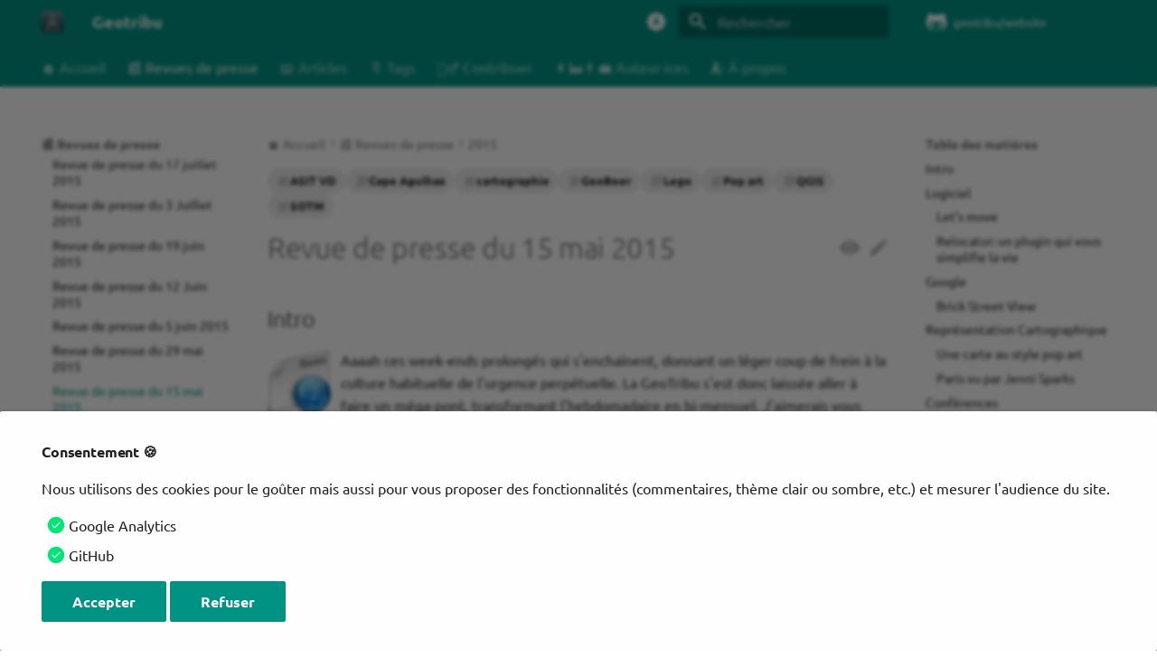

--- FILE ---
content_type: text/html; charset=utf-8
request_url: https://geotribu.fr/rdp/2015/rdp_2015-05-15/
body_size: 47677
content:
<!DOCTYPE html><html lang="fr" class="no-js"><head><meta charset="utf-8"><meta name="viewport" content="width=device-width,initial-scale=1"><meta name="description" content="Revue de presse du 15 mai 2015"><meta name="author" content="Geotribu"><link href="https://geotribu.fr/rdp/2015/rdp_2015-05-15/" rel="canonical"><link href="../rdp_2015-05-29/" rel="prev"><link href="../rdp_2015-05-01/" rel="next"><link rel="alternate" type="application/rss+xml" title="Flux RSS" href="../../../feed_rss_created.xml"><link rel="alternate" type="application/rss+xml" title="Flux RSS du contenu mis à jour" href="../../../feed_rss_updated.xml"><link rel="icon" href="../../../theme/assets/images/geotribu/logo_geotribu.png"><meta name="generator" content="mkdocs-1.6.1, mkdocs-material-9.7.1"><title>Revue de presse du 15 mai 2015 - Geotribu</title><link rel="stylesheet" href="../../../assets/stylesheets/main.484c7ddc.min.css"><link rel="stylesheet" href="../../../assets/stylesheets/palette.ab4e12ef.min.css"><style>:root{.md-tag{--md-tag-icon:url('data:image/svg+xml;charset=utf-8,%3Csvg%20xmlns%3D%22http%3A//www.w3.org/2000/svg%22%20viewBox%3D%220%200%20512%20512%22%3E%3C%21--%21%20Font%20Awesome%20Free%207.1.0%20by%20%40fontawesome%20-%20https%3A//fontawesome.com%20License%20-%20https%3A//fontawesome.com/license/free%20%28Icons%3A%20CC%20BY%204.0%2C%20Fonts%3A%20SIL%20OFL%201.1%2C%20Code%3A%20MIT%20License%29%20Copyright%202025%20Fonticons%2C%20Inc.--%3E%3Cpath%20d%3D%22M32.5%2096v149.5c0%2017%206.7%2033.3%2018.7%2045.3l192%20192c25%2025%2065.5%2025%2090.5%200l149.5-149.5c25-25%2025-65.5%200-90.5l-192-192C279.2%2038.7%20263%2032%20246%2032H96.5c-35.3%200-64%2028.7-64%2064m112%2016a32%2032%200%201%201%200%2064%2032%2032%200%201%201%200-64%22/%3E%3C/svg%3E');}.md-tag.md-tag--3d{--md-tag-icon:url('data:image/svg+xml;charset=utf-8,%3Csvg%20xmlns%3D%22http%3A//www.w3.org/2000/svg%22%20viewBox%3D%220%200%2024%2024%22%3E%3Cpath%20d%3D%22M7.47%2021.5C4.2%2019.94%201.86%2016.76%201.5%2013H0c.5%206.16%205.66%2011%2011.95%2011l.66-.03-3.81-3.81zm.89-6.54c-.19%200-.36-.03-.52-.08a1.1%201.1%200%200%201-.4-.24c-.11-.1-.2-.22-.26-.37-.06-.14-.09-.3-.09-.47h-1.3c0%20.36.07.7.21.95s.33.5.56.69c.24.18.51.32.82.41q.45.15.96.15c.37%200%20.72-.05%201.03-.15.32-.1.6-.25.83-.44s.42-.41.55-.72c.13-.29.2-.61.2-.97%200-.19-.02-.38-.07-.56-.05-.16-.12-.35-.23-.51-.1-.15-.24-.3-.4-.43-.17-.13-.37-.22-.61-.31a2.067%202.067%200%200%200%20.89-.75c.1-.16.17-.3.22-.46s.07-.32.07-.48q0-.54-.18-.96c-.14-.26-.29-.51-.51-.69-.2-.19-.47-.33-.77-.43C9.05%208.05%208.71%208%208.34%208c-.34%200-.69.05-1%20.16-.3.11-.57.26-.79.45-.21.19-.38.39-.51.67-.12.26-.18.54-.18.85h1.3q0-.255.09-.45a.94.94%200%200%201%20.25-.34c.11-.09.23-.17.38-.22s.3-.08.48-.08c.4%200%20.7.1.89.31.19.2.29.49.29.86%200%20.18-.04.34-.08.49a.87.87%200%200%201-.25.37c-.11.1-.25.18-.41.24s-.36.09-.58.09h-.77v1.03h.77c.22%200%20.42.02.6.07s.33.13.45.23c.12.11.23.24.29.4.07.16.1.37.1.57%200%20.41-.12.72-.35.93-.23.23-.55.33-.95.33m8.55-5.92c-.32-.33-.7-.59-1.14-.77-.43-.18-.92-.27-1.46-.27h-2.36v8h2.3c.55%200%201.06-.09%201.51-.27s.84-.43%201.16-.76.58-.73.74-1.19c.17-.47.26-.99.26-1.57v-.4c0-.58-.09-1.1-.26-1.57-.16-.47-.43-.87-.75-1.2m-.41%203.16c0%20.42-.03.8-.12%201.13-.1.33-.24.62-.43.85s-.45.41-.71.53q-.435.18-.99.18h-.91V9.12h.97c.72%200%201.27.23%201.64.69.38.46.55%201.12.55%201.99M11.95%200l-.66.03%203.81%203.81%201.33-1.34c3.27%201.56%205.61%204.73%205.96%208.5h1.5c-.5-6.16-5.65-11-11.94-11%22/%3E%3C/svg%3E');}.md-tag.md-tag--ananas{--md-tag-icon:url('data:image/svg+xml;charset=utf-8,%3Csvg%20xmlns%3D%22http%3A//www.w3.org/2000/svg%22%20viewBox%3D%220%200%2024%2024%22%3E%3Cpath%20d%3D%22M14.4%207.7C16.4%206.4%2019%207%2019%207c-1.8-2.4-3.9-2.3-5.4-1.8V5c1.1-1.6%203.3-1.5%203.3-1.5-1.6-1.4-3-1-3.9-.5-.5-1.2-1-2-1-2-.4.7-.7%201.4-1%202.1-.9-.6-2.4-1-4%20.4%200%200%202.3%200%203.4%201.7C8.9%204.7%206.8%204.6%205%207c0%200%202.6-.6%204.6.7C7.5%208.9%206%2011.7%206%2015c0%204.4%202.7%208%206%208s6-3.6%206-8c0-3.3-1.5-6.1-3.6-7.3m1.4%209.1c-.1.4-.2.8-.4%201.2L14%2016l-1.5%202%201.6%202.1c-.3.2-.5.4-.8.6L12%2019l-1.3%201.7c-.3-.1-.6-.3-.8-.6l1.6-2.1-1.5-2-1.5%201.9c-.1-.4-.3-.8-.4-1.2L9.5%2015l-1.3-1.8c.1-.4.2-.8.4-1.2l1.4%202%201.5-2-1.6-2.1c.3-.2.5-.4.8-.6L12%2011l1.3-1.7c.3.1.6.3.8.6L12.5%2012l1.5%202%201.5-1.9c.1.4.3.8.4%201.2L14.5%2015zM12%2013l1.5%202-1.5%202-1.5-2z%22/%3E%3C/svg%3E');}.md-tag.md-tag--atlas{--md-tag-icon:url('data:image/svg+xml;charset=utf-8,%3Csvg%20xmlns%3D%22http%3A//www.w3.org/2000/svg%22%20viewBox%3D%220%200%20448%20512%22%3E%3C%21--%21%20Font%20Awesome%20Free%207.1.0%20by%20%40fontawesome%20-%20https%3A//fontawesome.com%20License%20-%20https%3A//fontawesome.com/license/free%20%28Icons%3A%20CC%20BY%204.0%2C%20Fonts%3A%20SIL%20OFL%201.1%2C%20Code%3A%20MIT%20License%29%20Copyright%202025%20Fonticons%2C%20Inc.--%3E%3Cpath%20d%3D%22M96%20512h320c17.7%200%2032-14.3%2032-32s-14.3-32-32-32v-66.7c18.6-6.6%2032-24.4%2032-45.3V48c0-26.5-21.5-48-48-48H96C43%200%200%2043%200%2096v320c0%2053%2043%2096%2096%2096m-32-96c0-17.7%2014.3-32%2032-32h256v64H96c-17.7%200-32-14.3-32-32m246.6-208H279c-1.4%2023.1-6%2044.2-12.6%2061.2%2022.7-12.5%2039.4-34.8%2044.2-61.2m-173.1%200c4.8%2026.4%2021.5%2048.7%2044.2%2061.2-6.7-17-11.2-38-12.6-61.2zm76.4%2055c4.5%209.6%208.2%2013.8%2010.2%2015.5%202-1.7%205.7-5.8%2010.2-15.5%206.2-13.4%2011.1-32.5%2012.7-55h-45.8c1.6%2022.5%206.5%2041.6%2012.7%2055m-12.7-87H247c-1.6-22.5-6.5-41.6-12.7-55-4.5-9.6-8.2-13.8-10.2-15.5-2%201.7-5.7%205.8-10.2%2015.5-6.2%2013.4-11.1%2032.5-12.7%2055m109.5%200c-4.8-26.4-21.5-48.7-44.2-61.2%206.7%2017%2011.2%2038%2012.6%2061.2zM169%20176c1.4-23.1%206-44.2%2012.6-61.2-22.7%2012.5-39.4%2034.8-44.2%2061.2zm-73%2016a128%20128%200%201%201%20256%200%20128%20128%200%201%201-256%200%22/%3E%3C/svg%3E');}.md-tag.md-tag--blender{--md-tag-icon:url('data:image/svg+xml;charset=utf-8,%3Csvg%20xmlns%3D%22http%3A//www.w3.org/2000/svg%22%20viewBox%3D%220%200%2024%2024%22%3E%3Cpath%20d%3D%22M12.58%203.12v.01c-.31%200-.62.09-.87.26-.5.35-.56.93-.11%201.3L14.46%207l-8.73.03h-.01C5%207.03%204.3%207.5%204.16%208.1c-.16.61.34%201.12%201.1%201.12l4.43-.01-7.93%206.09c-.76.57-.99%201.52-.52%202.12.48.61%201.49.61%202.26%200l4.3-3.53s-.07.48-.06.76c0%20.29.1.85.23%201.28.29.93.78%201.78%201.46%202.53.7.77%201.57%201.39%202.57%201.83%201.03.47%202.17.71%203.34.71%201.16%200%202.31-.25%203.35-.72%201-.44%201.86-1.07%202.56-1.84.68-.75%201.17-1.61%201.46-2.53.14-.47.23-.94.29-1.41%200-.47%200-.94-.06-1.41-.13-.91-.44-1.77-.94-2.55-.44-.71-1-1.34-1.69-1.87l-6.89-5.29a1.42%201.42%200%200%200-.84-.26m2.76%206.09c1.16%200%202.25.38%203.12%201.08.44.36.79.78%201.04%201.25.27.46.44%201.01.5%201.57.04.56-.04%201.12-.23%201.66-.2.54-.52%201.04-.95%201.49-.89.9-2.13%201.42-3.48%201.42-1.34%200-2.59-.51-3.48-1.41-.43-.44-.75-.95-.95-1.49a3.9%203.9%200%200%201-.22-1.66c.05-.56.22-1.09.48-1.57.26-.47.62-.89%201.06-1.25.86-.71%201.96-1.09%203.11-1.09m.1%201.4c-.78%200-1.5.28-2.03.73-.54.46-.91%201.1-.94%201.84-.04.75.26%201.45.79%201.97.54.53%201.32.85%202.18.85s1.63-.32%202.18-.85c.53-.52.83-1.22.79-1.97-.04-.74-.41-1.38-.94-1.84-.53-.45-1.25-.73-2.03-.73%22/%3E%3C/svg%3E');}.md-tag.md-tag--brick{--md-tag-icon:url('data:image/svg+xml;charset=utf-8,%3Csvg%20xmlns%3D%22http%3A//www.w3.org/2000/svg%22%20viewBox%3D%220%200%2024%2024%22%3E%3Cpath%20d%3D%22M19%206V5a2%202%200%200%200-2-2h-2a2%202%200%200%200-2%202v1h-2V5a2%202%200%200%200-2-2H7a2%202%200%200%200-2%202v1H3v14h18V6Z%22/%3E%3C/svg%3E');}.md-tag.md-tag--carte{--md-tag-icon:url('data:image/svg+xml;charset=utf-8,%3Csvg%20xmlns%3D%22http%3A//www.w3.org/2000/svg%22%20viewBox%3D%220%200%20640%20512%22%3E%3C%21--%21%20Font%20Awesome%20Free%207.1.0%20by%20%40fontawesome%20-%20https%3A//fontawesome.com%20License%20-%20https%3A//fontawesome.com/license/free%20%28Icons%3A%20CC%20BY%204.0%2C%20Fonts%3A%20SIL%20OFL%201.1%2C%20Code%3A%20MIT%20License%29%20Copyright%202025%20Fonticons%2C%20Inc.--%3E%3Cpath%20d%3D%22M576%2048c0-11.1-5.7-21.4-15.2-27.2s-21.2-6.4-31.1-1.4L413.5%2077.5%20234.1%2017.6c-8.1-2.7-16.8-2.1-24.4%201.7l-128%2064C70.8%2088.8%2064%2099.9%2064%20112v352c0%2011.1%205.7%2021.4%2015.2%2027.2s21.2%206.4%2031.1%201.4l116.1-58.1%20173.3%2057.8c-4.3-6.4-8.5-13.1-12.6-19.9-11-18.3-21.9-39.3-30-61.8l-101.2-33.7V92.4l128%2042.7v99.3c31-35.8%2077-58.4%20128-58.4%2022.6%200%2044.2%204.4%2064%2012.5zM392%20341.9c0%2068.9%2064.1%20150.4%2098.6%20189.3%2011.6%2013%2031.3%2013%2042.9%200%2034.5-38.9%2098.6-120.4%2098.6-189.3%200-65.1-53.7-117.9-120-117.9S392%20276.8%20392%20341.9%22/%3E%3C/svg%3E');}.md-tag.md-tag--cerveau{--md-tag-icon:url('data:image/svg+xml;charset=utf-8,%3Csvg%20xmlns%3D%22http%3A//www.w3.org/2000/svg%22%20viewBox%3D%220%200%2024%2024%22%3E%3Cpath%20d%3D%22M21.33%2012.91c.09%201.55-.62%203.04-1.89%203.95l.77%201.49c.23.45.26.98.06%201.45-.19.47-.58.84-1.06%201l-.79.25a1.687%201.687%200%200%201-1.86-.55L14.44%2018c-.89-.15-1.73-.53-2.44-1.1-.5.15-1%20.23-1.5.23-.88%200-1.76-.27-2.5-.79-.53.16-1.07.23-1.62.22-.79.01-1.57-.15-2.3-.45a4.1%204.1%200%200%201-2.43-3.61c-.08-.72.04-1.45.35-2.11-.29-.75-.32-1.57-.07-2.33C2.3%207.11%203%206.32%203.87%205.82c.58-1.69%202.21-2.82%204-2.7%201.6-1.5%204.05-1.66%205.83-.37.42-.11.86-.17%201.3-.17%201.36-.03%202.65.57%203.5%201.64%202.04.53%203.5%202.35%203.58%204.47.05%201.11-.25%202.2-.86%203.13.07.36.11.72.11%201.09m-5-1.41c.57.07%201.02.5%201.02%201.07a1%201%200%200%201-1%201h-.63c-.32.9-.88%201.69-1.62%202.29.25.09.51.14.77.21%205.13-.07%204.53-3.2%204.53-3.25a2.59%202.59%200%200%200-2.69-2.49%201%201%200%200%201-1-1%201%201%200%200%201%201-1c1.23.03%202.41.49%203.33%201.3.05-.29.08-.59.08-.89-.06-1.24-.62-2.32-2.87-2.53-1.25-2.96-4.4-1.32-4.4-.4-.03.23.21.72.25.75a1%201%200%200%201%201%201c0%20.55-.45%201-1%201-.53-.02-1.03-.22-1.43-.56-.48.31-1.03.5-1.6.56-.57.05-1.04-.35-1.07-.9a.97.97%200%200%201%20.88-1.1c.16-.02.94-.14.94-.77%200-.66.25-1.29.68-1.79-.92-.25-1.91.08-2.91%201.29C6.75%205%206%205.25%205.45%207.2%204.5%207.67%204%208%203.78%209c1.08-.22%202.19-.13%203.22.25.5.19.78.75.59%201.29-.19.52-.77.78-1.29.59-.73-.32-1.55-.34-2.3-.06-.32.27-.32.83-.32%201.27%200%20.74.37%201.43%201%201.83.53.27%201.12.41%201.71.4q-.225-.39-.39-.81a1.038%201.038%200%200%201%201.96-.68c.4%201.14%201.42%201.92%202.62%202.05%201.37-.07%202.59-.88%203.19-2.13.23-1.38%201.34-1.5%202.56-1.5m2%207.47-.62-1.3-.71.16%201%201.25zm-4.65-8.61a1%201%200%200%200-.91-1.03c-.71-.04-1.4.2-1.93.67-.57.58-.87%201.38-.84%202.19a1%201%200%200%200%201%201c.57%200%201-.45%201-1%200-.27.07-.54.23-.76.12-.1.27-.15.43-.15.55.03%201.02-.38%201.02-.92%22/%3E%3C/svg%3E');}.md-tag.md-tag--citrouille{--md-tag-icon:url('data:image/svg+xml;charset=utf-8,%3Csvg%20xmlns%3D%22http%3A//www.w3.org/2000/svg%22%20viewBox%3D%220%200%2024%2024%22%3E%3Cpath%20d%3D%22M6.5%206c.97%200%201.87.5%202.61%201.38.55-.59%201.2-1.02%201.89-1.23V4a2%202%200%200%201%202-2h2v2h-2v2.15c.69.21%201.34.64%201.89%201.23C15.63%206.5%2016.53%206%2017.5%206%2020%206%2022%209.36%2022%2013.5S20%2021%2017.5%2021c-.97%200-1.87-.5-2.61-1.38C14.08%2020.5%2013.08%2021%2012%2021s-2.08-.5-2.89-1.38C8.37%2020.5%207.47%2021%206.5%2021%204%2021%202%2017.64%202%2013.5S4%206%206.5%206%22/%3E%3C/svg%3E');}.md-tag.md-tag--code{--md-tag-icon:url('data:image/svg+xml;charset=utf-8,%3Csvg%20xmlns%3D%22http%3A//www.w3.org/2000/svg%22%20viewBox%3D%220%200%20576%20512%22%3E%3C%21--%21%20Font%20Awesome%20Free%207.1.0%20by%20%40fontawesome%20-%20https%3A//fontawesome.com%20License%20-%20https%3A//fontawesome.com/license/free%20%28Icons%3A%20CC%20BY%204.0%2C%20Fonts%3A%20SIL%20OFL%201.1%2C%20Code%3A%20MIT%20License%29%20Copyright%202025%20Fonticons%2C%20Inc.--%3E%3Cpath%20d%3D%22M360.8%201.2c-17-4.9-34.7%205-39.6%2022l-128%20448c-4.9%2017%205%2034.7%2022%2039.6s34.7-5%2039.6-22l128-448c4.9-17-5-34.7-22-39.6m64.6%20136.1c-12.5%2012.5-12.5%2032.8%200%2045.3l73.4%2073.4-73.4%2073.4c-12.5%2012.5-12.5%2032.8%200%2045.3s32.8%2012.5%2045.3%200l96-96c12.5-12.5%2012.5-32.8%200-45.3l-96-96c-12.5-12.5-32.8-12.5-45.3%200zm-274.7%200c-12.5-12.5-32.8-12.5-45.3%200l-96%2096c-12.5%2012.5-12.5%2032.8%200%2045.3l96%2096c12.5%2012.5%2032.8%2012.5%2045.3%200s12.5-32.8%200-45.3L77.3%20256l73.3-73.4c12.5-12.5%2012.5-32.8%200-45.3z%22/%3E%3C/svg%3E');}.md-tag.md-tag--commentaires{--md-tag-icon:url('data:image/svg+xml;charset=utf-8,%3Csvg%20xmlns%3D%22http%3A//www.w3.org/2000/svg%22%20viewBox%3D%220%200%20576%20512%22%3E%3C%21--%21%20Font%20Awesome%20Free%207.1.0%20by%20%40fontawesome%20-%20https%3A//fontawesome.com%20License%20-%20https%3A//fontawesome.com/license/free%20%28Icons%3A%20CC%20BY%204.0%2C%20Fonts%3A%20SIL%20OFL%201.1%2C%20Code%3A%20MIT%20License%29%20Copyright%202025%20Fonticons%2C%20Inc.--%3E%3Cpath%20d%3D%22M384%20144c0%2097.2-86%20176-192%20176-26.7%200-52.1-5-75.2-14l-81.6%2043.2c-9.3%204.9-20.7%203.2-28.2-4.2s-9.2-18.9-4.2-28.2l35.6-67.2C14.3%20220.2%200%20183.6%200%20144%200%2046.8%2086-32%20192-32s192%2078.8%20192%20176m0%20368c-94.1%200-172.4-62.1-188.8-144%20120-1.5%20224.3-86.9%20235.8-202.7%2083.3%2019.2%20145%2088.3%20145%20170.7%200%2039.6-14.3%2076.2-38.4%20105.6l35.6%2067.2c4.9%209.3%203.2%2020.7-4.2%2028.2s-18.9%209.2-28.2%204.2L459.2%20498c-23.1%209-48.5%2014-75.2%2014%22/%3E%3C/svg%3E');}.md-tag.md-tag--conference{--md-tag-icon:url('data:image/svg+xml;charset=utf-8,%3Csvg%20xmlns%3D%22http%3A//www.w3.org/2000/svg%22%20viewBox%3D%220%200%20640%20512%22%3E%3C%21--%21%20Font%20Awesome%20Free%207.1.0%20by%20%40fontawesome%20-%20https%3A//fontawesome.com%20License%20-%20https%3A//fontawesome.com/license/free%20%28Icons%3A%20CC%20BY%204.0%2C%20Fonts%3A%20SIL%20OFL%201.1%2C%20Code%3A%20MIT%20License%29%20Copyright%202025%20Fonticons%2C%20Inc.--%3E%3Cpath%20d%3D%22M192%2080a56%2056%200%201%200%200-112%2056%2056%200%201%200%200%20112m-16%20432V352c0-8.8%207.2-16%2016-16s16%207.2%2016%2016v160c0%2017.7%2014.3%2032%2032%2032s32-14.3%2032-32V176h128c17.7%200%2032-14.3%2032-32s-14.3-32-32-32h-16V64h192v192H384v-32h-64v48c0%2026.5%2021.5%2048%2048%2048h224c26.5%200%2048-21.5%2048-48V48c0-26.5-21.5-48-48-48H368c-26.5%200-48%2021.5-48%2048v64H197.3c-45.6%200-88.5%2021.6-115.6%2058.2l-67.4%2090.7c-10.5%2014.2-7.6%2034.2%206.6%2044.8s34.2%207.6%2044.8-6.6l46.3-62.4V512c0%2017.7%2014.3%2032%2032%2032s32-14.3%2032-32%22/%3E%3C/svg%3E');}.md-tag.md-tag--database{--md-tag-icon:url('data:image/svg+xml;charset=utf-8,%3Csvg%20xmlns%3D%22http%3A//www.w3.org/2000/svg%22%20viewBox%3D%220%200%20448%20512%22%3E%3C%21--%21%20Font%20Awesome%20Free%207.1.0%20by%20%40fontawesome%20-%20https%3A//fontawesome.com%20License%20-%20https%3A//fontawesome.com/license/free%20%28Icons%3A%20CC%20BY%204.0%2C%20Fonts%3A%20SIL%20OFL%201.1%2C%20Code%3A%20MIT%20License%29%20Copyright%202025%20Fonticons%2C%20Inc.--%3E%3Cpath%20d%3D%22M448%20205.8c-14.8%209.8-31.8%2017.7-49.5%2024-47%2016.8-108.7%2026.2-174.5%2026.2s-127.6-9.5-174.5-26.2c-17.6-6.3-34.7-14.2-49.5-24V288c0%2044.2%20100.3%2080%20224%2080s224-35.8%20224-80zm0-77.8V80c0-44.2-100.3-80-224-80S0%2035.8%200%2080v48c0%2044.2%20100.3%2080%20224%2080s224-35.8%20224-80m-49.5%20261.8C351.6%20406.5%20289.9%20416%20224%20416s-127.6-9.5-174.5-26.2c-17.6-6.3-34.7-14.2-49.5-24V432c0%2044.2%20100.3%2080%20224%2080s224-35.8%20224-80v-66.2c-14.8%209.8-31.8%2017.7-49.5%2024%22/%3E%3C/svg%3E');}.md-tag.md-tag--drone{--md-tag-icon:url('data:image/svg+xml;charset=utf-8,%3Csvg%20xmlns%3D%22http%3A//www.w3.org/2000/svg%22%20viewBox%3D%220%200%2024%2024%22%3E%3Cpath%20d%3D%22M22%2011h-1l-1-2h-6.25L16%2012.5h-2L10.75%209H4c-.55%200-2-.45-2-1s1.5-2.5%203.5-2.5S7.67%206.5%209%207h12a1%201%200%200%201%201%201v3M10.75%206.5%2014%203h2l-2.25%203.5zM18%2011V9.5h1.75L19%2011zM3%2019a1%201%200%200%201-1-1%201%201%200%200%201%201-1%204%204%200%200%201%204%204%201%201%200%200%201-1%201%201%201%200%200%201-1-1%202%202%200%200%200-2-2m8%202a1%201%200%200%201-1%201%201%201%200%200%201-1-1%206%206%200%200%200-6-6%201%201%200%200%201-1-1%201%201%200%200%201%201-1%208%208%200%200%201%208%208%22/%3E%3C/svg%3E');}.md-tag.md-tag--esri{--md-tag-icon:url('data:image/svg+xml;charset=utf-8,%3Csvg%20xmlns%3D%22http%3A//www.w3.org/2000/svg%22%20viewBox%3D%220%200%2024%2024%22%3E%3Cpath%20d%3D%22M11.64.003C10.057.04%208.595.448%207.103%201.065c-2.07.873-4.706%202.881-6.312%206.67-.375%201.057-1.878%206.091.792%2010.413%202.167%203.507%204.957%205.177%208.371%205.654%203.407.475%205.255.064%207.41-.893%205.039-2.236%208.887-10.634%205.038-16.72-1.519-2.81-5.498-5.274-9.855-5.084v.002c-1.03-.032-1.637.102-2.246.22-.182-.047-.525.003-.545.4%200%20.213.069.38.204.477s1.264.93%202.094%201.813c-.398.044-.83.116-1.274.208-.495-1.07-2.086-.097-3.144-.055-.123.007-.242.024-.365.03-.116-.894-.2-1.821-.178-2.473C8.464.951%2011.115.378%2012.915.35l.315-.008c.264-.003.285-.212.036-.246q-.838-.114-1.627-.093m-.193%201.53c3.912-.017%207.35%201.641%208.925%203.57-.56-.291-1.767-.707-2.258-.816-.265-.27-.599-.49-.888-.676-.229-.146-.514-.092-.396.163.045.1.22.267.362.435-.835-.23-3.055-.407-4.111-.31-.69-.775-1.477-1.716-2.423-2.34q.396-.024.79-.026m-4.856.426c-.013.339.074%201.328.186%202.282q-.725.072-1.433.177A10.2%2010.2%200%200%200%202.707%207.88c-.1-.892-.152-1.635-.113-2.092C3.705%204.231%205.214%202.715%206.59%201.96m8.418%202.65c.488.016.988.051%201.466.1-.859.307-1.237%201.062-1.658%201.662-.008.013-.024.023-.034.034a20%2020%200%200%200-1.165-1.787c.426-.025.903-.027%201.391-.01m-2.375.12a13.3%2013.3%200%200%201%201.48%202.153c-.681.33-1.59.582-1.96%201.11-.153.22-.19.519-.196.842a20%2020%200%200%200-3.283%201.089%2035%2035%200%200%201-.951-3.253c1.097-1.048%202.38-1.217%202.91-1.628a15%2015%200%200%201%202-.313m6.89.634c.45.171%201.029.408%201.486.657.347.437%201.34%201.418%201.871%204.165.478%202.474-.05%204.354-.212%204.898l-.163.64a15%2015%200%200%201-.705%201.882c.077-.561.145-2.019.125-2.312.136.042.425-.122.473-.286.048-.165-.477-.42-.477-.42a18%2018%200%200%200-.145-2.286c.12-.195.242-.383.367-.555a10%2010%200%200%200-.157-1.333c.106.035.202.062.273.063.24.003.24-.161.163-.253-.049-.059-.278-.2-.545-.355a10.2%2010.2%200%200%200-2.354-4.505M1.869%207.005s.051.896.095%201.55c0%200-.662.751-1%201.347.135-1.221.423-1.85.905-2.897m5.352.232c.198%201%20.436%201.829.751%202.978-1.187.524-3.286%201.818-4.213%202.516-.168-.425-.343-1.028-.5-1.647.212-.624.643-1.06%201.25-1.121%201.04-.104%201.93-1.652%202.664-2.665.016-.023.033-.04.048-.06M2.07%209.478l.014.111a10.2%2010.2%200%200%200-.34%202.294c.314.33.683.88%201.09%201.446-.262.195-.767.543-.886.628-.347.247-.342.636-.095.858.137.122.417.07.52-.01.303-.242.555-.433.902-.65.127.332.247.632.363.918-.148.16-.253.37-.288.677-.115.992.828%201.77%201.623%201.997.03.01.05.013.079.02.042.064.08.124.125.19a5%205%200%200%200-.888.898c-.112.146-.237.365-.136.408.104.042.454%200%20.61-.028.395-.077.699-.514.971-.675.328.452.861%201.032%201.416%201.591.024.102.046.21.074.3.106.34.25.679.42%201.01.4.187.815.34%201.24.475a7%207%200%200%200-.527.61c-3.426-1.073-5.963-3.96-6.869-6.988a14.8%2014.8%200%200%201-.551-5.48c.047.01.157.061.32.016.115-.079.524-.363.813-.616m9.891.182c-.006.282-.037.55-.153.765-.166.31-.09%201.209.113%201.503.639.93%201.701.412%202.5.747.366.153.61.407.815.71a13.6%2013.6%200%200%200-4.832%201.196c-.781-1.66-1.455-3.83-1.455-3.83v-.003A16.4%2016.4%200%200%201%2011.96%209.66m-3.757%201.418c.423%201.262%201.028%202.95%201.447%203.852l-.183.093a35%2035%200%200%200-2.757-.66c-.842-.173-.873-.128-1.82.147q-.203.057-.392.113a31%2031%200%200%201-.376-1.018%2023%2023%200%200%201%204.08-2.527m13.136%201.976c.051.463.087.916.109%201.325a8%208%200%200%200-.656-.249c.166-.344.35-.712.547-1.076m-5.611%201.175c.16.28.34.56.585.81.641.655-.372%201.595-.08%203.449h-.003c-.3.032-.597.069-.86.109-.652.102-1.492.322-2.273.613-.449-.713-1.65-2.448-2.258-3.757%201.221-.6%202.926-1.104%204.889-1.224m4.755.556c.354.1.686.207.975.325.036.521.035%202.31-.067%203.184a3.5%203.5%200%200%201-.537.757%208%208%200%200%200-1.076-.32c.066-.079.139-.153.204-.235.227-1.52-.286-2.007.355-3.398zm-9.67%202.378c.482.811%201.057%201.693%201.502%202.383-.693.336-1.499.856-2.26%201.427.052-.878.07-1.746.247-2.209.248-.647.44-1.128.511-1.6m8.545%202.053c.463.054.926.131%201.208.202-.627.793-1.492%201.454-2.413%202.028.02-.345.033-.78.044-1.182.412-.32.802-.668%201.161-1.048m-2.952.01a6.5%206.5%200%200%200%20.378.927c.16.324.347.56.549.721.072-.045.139-.096.21-.143-.005.355-.015.716-.036%201.064-.243.16-1.41.688-1.868.836a20%2020%200%200%201-2.066-2.71c.715-.3%201.815-.567%202.833-.694m-3.628%201.002c.34.533%201.46%202.123%201.91%202.635-.815.142-1.956.249-2.86.21%200%200-1.356-.9-1.7-1.246.68-.565%201.781-1.235%202.65-1.599m-3.156%202.053c.396.263.82.564%201.157.758-.52-.06-1.131-.074-1.585-.229.131-.171.265-.383.428-.528%22/%3E%3C/svg%3E');}.md-tag.md-tag--facebook{--md-tag-icon:url('data:image/svg+xml;charset=utf-8,%3Csvg%20xmlns%3D%22http%3A//www.w3.org/2000/svg%22%20viewBox%3D%220%200%20512%20512%22%3E%3C%21--%21%20Font%20Awesome%20Free%207.1.0%20by%20%40fontawesome%20-%20https%3A//fontawesome.com%20License%20-%20https%3A//fontawesome.com/license/free%20%28Icons%3A%20CC%20BY%204.0%2C%20Fonts%3A%20SIL%20OFL%201.1%2C%20Code%3A%20MIT%20License%29%20Copyright%202025%20Fonticons%2C%20Inc.--%3E%3Cpath%20d%3D%22M512%20256C512%20114.6%20397.4%200%20256%200S0%20114.6%200%20256c0%20120%2082.7%20220.8%20194.2%20248.5V334.2h-52.8V256h52.8v-33.7c0-87.1%2039.4-127.5%20125-127.5%2016.2%200%2044.2%203.2%2055.7%206.4V172c-6-.6-16.5-1-29.6-1-42%200-58.2%2015.9-58.2%2057.2V256h83.6l-14.4%2078.2H287v175.9C413.8%20494.8%20512%20386.9%20512%20256%22/%3E%3C/svg%3E');}.md-tag.md-tag--feuille{--md-tag-icon:url('data:image/svg+xml;charset=utf-8,%3Csvg%20xmlns%3D%22http%3A//www.w3.org/2000/svg%22%20viewBox%3D%220%200%20512%20512%22%3E%3C%21--%21%20Font%20Awesome%20Free%207.1.0%20by%20%40fontawesome%20-%20https%3A//fontawesome.com%20License%20-%20https%3A//fontawesome.com/license/free%20%28Icons%3A%20CC%20BY%204.0%2C%20Fonts%3A%20SIL%20OFL%201.1%2C%20Code%3A%20MIT%20License%29%20Copyright%202025%20Fonticons%2C%20Inc.--%3E%3Cpath%20d%3D%22M471.3%206.7c6.4-6.1%2015.7-8.3%2024.3-5.5C505.4%204.5%20512%2013.7%20512%2024v186.9C512%20342.1%20403.9%20448%20273.2%20448c-77%200-143.4-49.5-167.5-118.7C70.3%20360.1%2048%20405.4%2048%20456c0%2013.3-10.7%2024-24%2024S0%20469.3%200%20456c0-74.9%2038.2-140.9%2096.1-179.7C131.4%20252.7%20173.5%20240%20216%20240h80c13.3%200%2024-10.7%2024-24s-10.7-24-24-24h-80c-39.7%200-77.3%208.8-111%2024.5C128.3%20146.5%20194.2%2096%20272%2096c66.4%200%20115.8-22.1%20148.7-44%2019.2-12.8%2035.5-28.1%2050.7-45.3z%22/%3E%3C/svg%3E');}.md-tag.md-tag--gdal{--md-tag-icon:url('data:image/svg+xml;charset=utf-8,%3Csvg%20xmlns%3D%22http%3A//www.w3.org/2000/svg%22%20viewBox%3D%220%200%2024%2024%22%3E%3Cpath%20d%3D%22m14.326%2013.627.034-.034zm-.229.225-.008-.043.005.047Zm-.293-4.662-.003.001h.025zm1.349%2010.05.19.702a1.3%201.3%200%200%200-.011-.49.54.54%200%200%200-.179-.211m-2.111.41h.493l-.246-1.015zM9.88%2021.609a3.8%203.8%200%200%200%20.713-2.418%203.15%203.15%200%200%200-1.021-2.714%202.65%202.65%200%200%200-1.593-.443h-1.74v6.478h1.74a2.3%202.3%200%200%200%201.9-.903m-.46-1.991a3.1%203.1%200%200%201-.4%201.141%201.31%201.31%200%200%201-1.127.57h-.548V17.22h.541a1.35%201.35%200%200%201%201.138.532%202.35%202.35%200%200%201%20.406%201.457%202.6%202.6%200%200%201-.01.408m6.616%202.901v.294h-.3l.043.046a8%208%200%200%201-.878.119c.056-.07.07-.13-.108-.138.004-.011.012-.017.017-.027h-.527l-.056-.23-.293-1.211H12.66l-.29%201.21-.056.23h-1.828l.104-.38%201.787-6.478.06-.22h.36a.5.5%200%200%200-.11-.094c-.167-.079-.26.034-.435.01a2.6%202.6%200%200%201-.516-.243.94.94%200%200%201-.569-.546%202%202%200%200%200-.404-.56c-.169-.204-.222-.38-.482-.434-.03-.007.064.215.074.233a5%205%200%200%200%20.344.483c.165.232.095.276-.073.051-.192-.257-.415-.513-.581-.786-.063-.103-.051-.17-.155-.267-.1-.095-.232-.14-.333-.23a1.18%201.18%200%200%201-.388-.84%2011.4%2011.4%200%200%200-2.146%202.122.44.44%200%200%201-.357.187.5.5%200%200%201-.166-.033.436.436%200%200%201-.265-.474l.58-3.563a8.44%208.44%200%200%200-.876%207.31v-2.327h2.039c1.33%200%202.915.6%202.915%203.458a4.1%204.1%200%200%201-.779%202.604%202.7%202.7%200%200%201-.8.675%208.75%208.75%200%200%200%209.345.342h-2.545ZM5.725%206.435a.33.33%200%200%200%20.103.23c.017.016.045.014.066.027a.3.3%200%200%200%20.164.066l.006-.002.002.001a.33.33%200%200%200%20.165-.049l.705-.435.815.59-1.219%207.498a.14.14%200%200%200%20.084.15.14.14%200%200%200%20.05.009.14.14%200%200%200%20.112-.059A13.87%2013.87%200%200%201%2014.9%209.556a.14.14%200%200%200%20.108-.123.14.14%200%200%200-.089-.137L7.957%206.74l-.162-.998.687-.423a.367.367%200%200%200-.017-.575l-.967-.522a.7.7%200%200%200-.097-.278l-.314-.509.29-.178.288.849%203.33-2.228-.163-.477L10.355%200l-.953.637-2.377%201.59.277.814-.332.205-.421-.683a.713.713%200%200%200-.978-.232l-.735.454a.71.71%200%200%200-.232.978l.421.683-.3.185-.293-.862-1.665%201.114-1.665%201.114.64%201.88%201.994-1.335%201.335-.893-.273-.8.172-.107.172-.106.314.509a.7.7%200%200%200%20.238.225Zm2.272.61%206.391%202.346a14.42%2014.42%200%200%200-7.504%204.503Zm-.11%2010.476h-.241v3.507h.247a1.01%201.01%200%200%200%20.884-.444%202.33%202.33%200%200%200%20.352-1.374%202.07%202.07%200%200%200-.344-1.275%201.06%201.06%200%200%200-.899-.414m7.174-8.475c.011-.089-.04-.1-.166-.185a1.5%201.5%200%200%200-.46-.286c-.207-.04-.287.015-.329.103l.914.335c.017.006.025.025.04.033m-4.01-.124a3.6%203.6%200%200%201%20.614.008c.081.01.355.1.43.06a.25.25%200%200%200%20.05-.103l-.43-.158a.57.57%200%200%201-.38.055c-.218-.03-.447-.1-.635.087.104.062.39.302.351.051M9.093%2011.49a1%201%200%200%200-.06-.073l-.105-.164a1.4%201.4%200%200%200-.278-.38%207%207%200%200%200-.453-.338%207.8%207.8%200%200%201%202.707-2.103L9.66%207.975a8.8%208.8%200%200%200-1.738%201.4l-.583%203.59a15%2015%200%200%201%201.754-1.475m5.175-4.832a8.8%208.8%200%200%200-3.57.769l1.751.643a.6.6%200%200%201%20.226-.25h-.028a7.8%207.8%200%200%201%202.68-.095c-.12.062-.032.104-.119.167a3.3%203.3%200%200%201-.661.299c.252%200%20.863.233.98-.116l-.244-.037a2.2%202.2%200%200%201%20.5-.239%207.8%207.8%200%200%201%204.122%202.246h-.023a1.24%201.24%200%200%200-.757.175%201%201%200%200%201-.289.19c-.111.031-.232.004-.343.041-.399.134-.336.978-.862.85-.247-.06-.421-.348-.546-.536-.11-.166-.309-.303-.174-.51-.061.016-.127-.002-.188.01.085-.183.367-.167.414-.26.118-.234-.322-.259-.447-.291.15-.158.226.053.375.017.142-.035-.076-.22-.16-.24-.032-.008-.533.136-.243-.12l-1.074-.676c-.06.251.477.393.652.482-.027.103-.19.254-.315.21-.118-.042-.07-.234-.248-.215-.127.291.269.206.305.384.042.203-.15.117-.223.114-.017-.001-.154-.14-.161-.035-.01.126.218.077.234.204a.9.9%200%200%201-.596-.214.42.42%200%200%201-.277.225l-.023.006a1.4%201.4%200%200%200%20.195.055c.149.018.233.222.314.305.054.055.15.173.245.16.15-.02.087-.15.173-.209.233-.159.294.057.387.273a.94.94%200%200%200%20.324.409c.072.06.388.277.358.41-.02.09-.38.226-.477.256-.353.11-1.014-.18-1.085.372.137-.05.526-.364.643-.215.053.067-.043.165-.02.232.067.2.223.13.388.099l-.035.018c.225-.114.202-.09.305-.275a1.3%201.3%200%200%201%20.131-.25c.164-.149.189-.047.29.068.027.03.277.386.188.368a1.06%201.06%200%200%200-.813.107%202.2%202.2%200%200%201-.437.274c-.04.014-.334.041-.3-.008.051-.073.227-.12.296-.199-.192-.077-.352.094-.502.195-.16.075-.197.213-.333.335-.06.053-.172.063-.23.132-.057.068-.064.175-.117.24-.038.044-.134.017-.174.085-.05.089.047.171.026.235-.04.116-.263.215-.35.299a1.3%201.3%200%200%200-.229.225%202.5%202.5%200%200%201%20.102.574c-.09.264-.265-.143-.335-.248-.243-.361-.73-.12-1.061-.09a.728.728%200%200%200-.579%201.023.516.516%200%200%200%20.58.245c.216-.044.28-.342.484-.347.373-.01.008.361-.024.497-.03.126.046.138.178.17.097.022.235-.042.319.013a.1.1%200%200%201%20.029.045h.418l.06.222.12.444a.4.4%200%200%201%20.06%200c.323.082.169-.023.452-.192.192-.114.223.021.354.022.089%200%20.145-.127.294-.09.121.03.17.123.314.144.058.009.118-.02.174-.015v-.535h1.706v1.797a.6.6%200%200%200%20.107-.076.6.6%200%200%201-.107.076c-.05.028-.098.046-.098.011%200%20.023.05.057.098.087.023.015.05.031.06.039.094-.301.248-.108.434-.033a4%204%200%200%200%20.52.106%201.4%201.4%200%200%201%20.563.244c.128.139.04.364-.055.502-.123.18-.309.25-.386.462a3.4%203.4%200%200%200-.05.526c-.046.253-.084.164-.25.319-.138.13-.001.107-.19.19-.19.083-.358.058-.49.264l.014-.04a1.7%201.7%200%200%200-.11.285%201%201%200%200%201-.06.077v.458h1.817v1.203a8.6%208.6%200%200%200%203.498-6.902%208.73%208.73%200%200%200-8.79-8.671m-1.06%201.376c.165-.06.637-.004.696-.158a4.1%204.1%200%200%200-1.029.227%201%201%200%200%200-.118.08l.25.091c.056-.131.035-.18.2-.24m1.232%202.808c.231-.169.18-.179.096-.447a1.7%201.7%200%200%201-.103-.418%2014%2014%200%200%200-1.648.51c.2.11.466.181.615.247.131.06.517.14.588.238.097.133-.082.256.118.35a.25.25%200%200%200%20.252-.026c.09-.1-.036-.123-.058-.238-.042-.222.027-.134.14-.216m-1.773%205.192-1.786%206.478h1.198l.172-.72.173-.72h1.746l.349%201.44h1.205l-1.746-6.478Zm-.006%203.916.533-2.195a3%203%200%200%200%20.086-.566h.027c.002.025.009.048.01.072a4%204%200%200%200%20.072.511l.264%201.09.263%201.088Zm-9.464.037h.983v1.265a1.16%201.16%200%200%201-.63.15%201.22%201.22%200%200%201-1.05-.548%202.63%202.63%200%200%201-.388-1.545%202.6%202.6%200%200%201%20.433-1.574%201.33%201.33%200%200%201%201.121-.59%202.23%202.23%200%200%201%201.39.433V16.21a3.16%203.16%200%200%200-1.376-.284%202.39%202.39%200%200%200-1.985.962%203.95%203.95%200%200%200-.746%202.49%203.76%203.76%200%200%200%20.683%202.384%202.25%202.25%200%200%200%201.867.864%202.87%202.87%200%200%200%201.786-.546V18.82H3.197Zm14.245-3.953h-1.106v6.478h2.923v-1.184h-1.817Z%22/%3E%3C/svg%3E');}.md-tag.md-tag--gemeaux{--md-tag-icon:url('data:image/svg+xml;charset=utf-8,%3Csvg%20xmlns%3D%22http%3A//www.w3.org/2000/svg%22%20viewBox%3D%220%200%2024%2024%22%3E%3Cpath%20d%3D%22M18%205.3c1.35-.33%202.66-.76%203.94-1.3l-.76-1.86a23.75%2023.75%200%200%201-18.36.03L2.06%204c1.28.54%202.59.97%203.94%201.3v13.4c-1.35.33-2.66.76-3.94%201.3l.76%201.86a23.94%2023.94%200%200%201%2018.36%200l.76-1.86c-1.28-.54-2.59-.97-3.94-1.3zm-10%2013V5.69c1.32.2%202.66.31%204%20.31s2.68-.11%204-.31v12.62a26.2%2026.2%200%200%200-8%200z%22/%3E%3C/svg%3E');}.md-tag.md-tag--geoloupe{--md-tag-icon:url('data:image/svg+xml;charset=utf-8,%3Csvg%20xmlns%3D%22http%3A//www.w3.org/2000/svg%22%20viewBox%3D%220%200%20512%20512%22%3E%3C%21--%21%20Font%20Awesome%20Free%207.1.0%20by%20%40fontawesome%20-%20https%3A//fontawesome.com%20License%20-%20https%3A//fontawesome.com/license/free%20%28Icons%3A%20CC%20BY%204.0%2C%20Fonts%3A%20SIL%20OFL%201.1%2C%20Code%3A%20MIT%20License%29%20Copyright%202025%20Fonticons%2C%20Inc.--%3E%3Cpath%20d%3D%22M416%20208c0%2045.9-14.9%2088.3-40%20122.7l126.6%20126.7c12.5%2012.5%2012.5%2032.8%200%2045.3s-32.8%2012.5-45.3%200L330.7%20376c-34.4%2025.1-76.8%2040-122.7%2040C93.1%20416%200%20322.9%200%20208S93.1%200%20208%200s208%2093.1%20208%20208m-128-32c0-44.2-35.8-80-80-80s-80%2035.8-80%2080c0%2048.8%2046.5%20111.6%2068.6%20138.6%206%207.3%2016.8%207.3%2022.7%200%2022.1-27%2068.6-89.8%2068.6-138.6zm-112%200a32%2032%200%201%201%2064%200%2032%2032%200%201%201-64%200%22/%3E%3C/svg%3E');}.md-tag.md-tag--git{--md-tag-icon:url('data:image/svg+xml;charset=utf-8,%3Csvg%20xmlns%3D%22http%3A//www.w3.org/2000/svg%22%20viewBox%3D%220%200%20448%20512%22%3E%3C%21--%21%20Font%20Awesome%20Free%207.1.0%20by%20%40fontawesome%20-%20https%3A//fontawesome.com%20License%20-%20https%3A//fontawesome.com/license/free%20%28Icons%3A%20CC%20BY%204.0%2C%20Fonts%3A%20SIL%20OFL%201.1%2C%20Code%3A%20MIT%20License%29%20Copyright%202025%20Fonticons%2C%20Inc.--%3E%3Cpath%20d%3D%22M439.6%20236.1%20244%2040.5c-5.4-5.5-12.8-8.5-20.4-8.5s-15%203-20.4%208.4L162.5%2081l51.5%2051.5c27.1-9.1%2052.7%2016.8%2043.4%2043.7l49.7%2049.7c34.2-11.8%2061.2%2031%2035.5%2056.7-26.5%2026.5-70.2-2.9-56-37.3L240.3%20199v121.9c25.3%2012.5%2022.3%2041.8%209.1%2055-6.4%206.4-15.2%2010.1-24.3%2010.1s-17.8-3.6-24.3-10.1c-17.6-17.6-11.1-46.9%2011.2-56v-123c-20.8-8.5-24.6-30.7-18.6-45L142.6%20101%208.5%20235.1C3%20240.6%200%20247.9%200%20255.5s3%2015%208.5%2020.4l195.6%20195.7c5.4%205.4%2012.7%208.4%2020.4%208.4s15-3%2020.4-8.4l194.7-194.7c5.4-5.4%208.4-12.8%208.4-20.4s-3-15-8.4-20.4%22/%3E%3C/svg%3E');}.md-tag.md-tag--globe{--md-tag-icon:url('data:image/svg+xml;charset=utf-8,%3Csvg%20xmlns%3D%22http%3A//www.w3.org/2000/svg%22%20viewBox%3D%220%200%20512%20512%22%3E%3C%21--%21%20Font%20Awesome%20Free%207.1.0%20by%20%40fontawesome%20-%20https%3A//fontawesome.com%20License%20-%20https%3A//fontawesome.com/license/free%20%28Icons%3A%20CC%20BY%204.0%2C%20Fonts%3A%20SIL%20OFL%201.1%2C%20Code%3A%20MIT%20License%29%20Copyright%202025%20Fonticons%2C%20Inc.--%3E%3Cpath%20d%3D%22M256.2%2048C371%2048.1%20464%20141.2%20464%20256c0%2022.1-3.4%2043.4-9.8%2063.4-2%20.4-4.1.6-6.2.6h-2.7c-8.5%200-16.6-3.4-22.6-9.4l-29.3-29.3c-6-6-9.4-14.1-9.4-22.6V208c0-8.8%207.2-16%2016-16s16-7.2%2016-16-7.2-16-16-16h-24c-13.3%200-24%2010.7-24%2024s-10.7%2024-24%2024h-56c-8.8%200-16%207.2-16%2016s-7.2%2016-16%2016h-25.4c-12.5%200-22.6-10.1-22.6-22.6%200-6%202.4-11.8%206.6-16l70.1-70.1c2.1-2.1%203.3-5%203.3-8%200-6.2-5.1-11.3-11.3-11.3h-14.1c-12.5%200-22.6-10.1-22.6-22.6%200-6%202.4-11.8%206.6-16l23.1-23.1c.8-.8%201.6-1.5%202.5-2.2zm182.2%20308.1c-32.8%2059.6-93.9%20101.4-165.2%20107.2-.7-2.3-1.1-4.8-1.1-7.3%200-13.3-10.7-24-24-24h-26.7c-8.5%200-16.6-3.4-22.6-9.4l-29.3-29.3c-6-6-9.4-14.1-9.4-22.6V304c0-17.7%2014.3-32%2032-32h98.7c8.5%200%2016.6%203.4%2022.6%209.4l29.3%2029.3c6%206%2014.1%209.4%2022.6%209.4h5.5c8.5%200%2016.6%203.4%2022.6%209.4l16%2016c4.2%204.2%2010%206.6%2016%206.6%204.8%200%209.3%201.5%2013%204.1zM256%20512l26.2-1.3c-8.6.9-17.3%201.3-26.2%201.3m26.2-1.3C411.3%20497.6%20512%20388.6%20512%20256%20512%20114.6%20397.4%200%20256%200S0%20114.6%200%20256c0%20127.5%2093.2%20233.3%20215.3%20252.8%2013.2%202.1%2026.8%203.2%2040.7%203.2zm-94.9-387.4-32%2032c-6.2%206.2-16.4%206.2-22.6%200s-6.2-16.4%200-22.6l32-32c6.2-6.2%2016.4-6.2%2022.6%200s6.2%2016.4%200%2022.6%22/%3E%3C/svg%3E');}.md-tag.md-tag--google{--md-tag-icon:url('data:image/svg+xml;charset=utf-8,%3Csvg%20xmlns%3D%22http%3A//www.w3.org/2000/svg%22%20viewBox%3D%220%200%20512%20512%22%3E%3C%21--%21%20Font%20Awesome%20Free%207.1.0%20by%20%40fontawesome%20-%20https%3A//fontawesome.com%20License%20-%20https%3A//fontawesome.com/license/free%20%28Icons%3A%20CC%20BY%204.0%2C%20Fonts%3A%20SIL%20OFL%201.1%2C%20Code%3A%20MIT%20License%29%20Copyright%202025%20Fonticons%2C%20Inc.--%3E%3Cpath%20d%3D%22M500%20261.8C500%20403.3%20403.1%20504%20260%20504%20122.8%20504%2012%20393.2%2012%20256S122.8%208%20260%208c66.8%200%20123%2024.5%20166.3%2064.9l-67.5%2064.9C270.5%2052.6%20106.3%20116.6%20106.3%20256c0%2086.5%2069.1%20156.6%20153.7%20156.6%2098.2%200%20135-70.4%20140.8-106.9H260v-85.3h236.1c2.3%2012.7%203.9%2024.9%203.9%2041.4%22/%3E%3C/svg%3E');}.md-tag.md-tag--grass{--md-tag-icon:url('data:image/svg+xml;charset=utf-8,%3Csvg%20xmlns%3D%22http%3A//www.w3.org/2000/svg%22%20viewBox%3D%220%200%2024%2024%22%3E%3Cpath%20d%3D%22M12%2020H2v-2h5.75C7%2015.19%204.81%2013%202%2012.26c.64-.16%201.31-.26%202-.26%204.42%200%208%203.58%208%208m10-7.74c-.64-.16-1.31-.26-2-.26-2.93%200-5.5%201.58-6.88%203.93.29.66.53%201.35.67%202.07.13.65.21%201.32.21%202h8v-2h-5.76c.76-2.81%202.95-5%205.76-5.74M15.64%2011c.78-2.07%202.23-3.82%204.09-5-4.29.16-7.73%203.67-7.73%208%20.95-1.25%202.2-2.28%203.64-3m-4.22-2.15A8.53%208.53%200%200%200%206.7%204C8.14%205.86%209%208.18%209%2010.71c0%20.21-.03.41-.04.61.43.24.83.52%201.22.82a9.9%209.9%200%200%201%201.24-3.29%22/%3E%3C/svg%3E');}.md-tag.md-tag--html{--md-tag-icon:url('data:image/svg+xml;charset=utf-8,%3Csvg%20xmlns%3D%22http%3A//www.w3.org/2000/svg%22%20viewBox%3D%220%200%20384%20512%22%3E%3C%21--%21%20Font%20Awesome%20Free%207.1.0%20by%20%40fontawesome%20-%20https%3A//fontawesome.com%20License%20-%20https%3A//fontawesome.com/license/free%20%28Icons%3A%20CC%20BY%204.0%2C%20Fonts%3A%20SIL%20OFL%201.1%2C%20Code%3A%20MIT%20License%29%20Copyright%202025%20Fonticons%2C%20Inc.--%3E%3Cpath%20d%3D%22m0%2032%2034.9%20395.8L191.5%20480l157.6-52.2L384%2032zm308.2%20127.9H124.4l4.1%2049.4h175.6l-13.6%20148.4-97.9%2027v.3h-1.1l-98.7-27.3-6-75.8h47.7L138%20320l53.5%2014.5%2053.7-14.5%206-62.2H84.3L71.5%20112.2h241.1z%22/%3E%3C/svg%3E');}.md-tag.md-tag--institution{--md-tag-icon:url('data:image/svg+xml;charset=utf-8,%3Csvg%20xmlns%3D%22http%3A//www.w3.org/2000/svg%22%20viewBox%3D%220%200%20512%20512%22%3E%3C%21--%21%20Font%20Awesome%20Free%207.1.0%20by%20%40fontawesome%20-%20https%3A//fontawesome.com%20License%20-%20https%3A//fontawesome.com/license/free%20%28Icons%3A%20CC%20BY%204.0%2C%20Fonts%3A%20SIL%20OFL%201.1%2C%20Code%3A%20MIT%20License%29%20Copyright%202025%20Fonticons%2C%20Inc.--%3E%3Cpath%20d%3D%22M271.9%2020.2c-9.8-5.6-21.9-5.6-31.8%200l-224%20128c-12.6%207.2-18.8%2022-15.1%2036S17.5%20208%2032%20208h32v208l-51.2%2038.4C4.7%20460.4%200%20469.9%200%20480c0%2017.7%2014.3%2032%2032%2032h448c17.7%200%2032-14.3%2032-32%200-10.1-4.7-19.6-12.8-25.6L448%20416V208h32c14.5%200%2027.2-9.8%2030.9-23.8s-2.5-28.8-15.1-36l-224-128zM400%20208v208h-64V208zm-112%200v208h-64V208zm-112%200v208h-64V208zm80-112a32%2032%200%201%201%200%2064%2032%2032%200%201%201%200-64%22/%3E%3C/svg%3E');}.md-tag.md-tag--js{--md-tag-icon:url('data:image/svg+xml;charset=utf-8,%3Csvg%20xmlns%3D%22http%3A//www.w3.org/2000/svg%22%20viewBox%3D%220%200%20448%20512%22%3E%3C%21--%21%20Font%20Awesome%20Free%207.1.0%20by%20%40fontawesome%20-%20https%3A//fontawesome.com%20License%20-%20https%3A//fontawesome.com/license/free%20%28Icons%3A%20CC%20BY%204.0%2C%20Fonts%3A%20SIL%20OFL%201.1%2C%20Code%3A%20MIT%20License%29%20Copyright%202025%20Fonticons%2C%20Inc.--%3E%3Cpath%20d%3D%22M0%2032v448h448V32zm243.8%20349.4c0%2043.6-25.6%2063.5-62.9%2063.5-33.7%200-53.2-17.4-63.2-38.5l34.3-20.7c6.6%2011.7%2012.6%2021.6%2027.1%2021.6%2013.8%200%2022.6-5.4%2022.6-26.5V237.7h42.1zm99.6%2063.5c-39.1%200-64.4-18.6-76.7-43l34.3-19.8c9%2014.7%2020.8%2025.6%2041.5%2025.6%2017.4%200%2028.6-8.7%2028.6-20.8%200-14.4-11.4-19.5-30.7-28l-10.5-4.5c-30.4-12.9-50.5-29.2-50.5-63.5%200-31.6%2024.1-55.6%2061.6-55.6%2026.8%200%2046%209.3%2059.8%2033.7L368%20290c-7.2-12.9-15-18-27.1-18-12.3%200-20.1%207.8-20.1%2018%200%2012.6%207.8%2017.7%2025.9%2025.6l10.5%204.5c35.8%2015.3%2055.9%2031%2055.9%2066.2%200%2037.8-29.8%2058.6-69.7%2058.6%22/%3E%3C/svg%3E');}.md-tag.md-tag--manette{--md-tag-icon:url('data:image/svg+xml;charset=utf-8,%3Csvg%20xmlns%3D%22http%3A//www.w3.org/2000/svg%22%20viewBox%3D%220%200%20640%20512%22%3E%3C%21--%21%20Font%20Awesome%20Free%207.1.0%20by%20%40fontawesome%20-%20https%3A//fontawesome.com%20License%20-%20https%3A//fontawesome.com/license/free%20%28Icons%3A%20CC%20BY%204.0%2C%20Fonts%3A%20SIL%20OFL%201.1%2C%20Code%3A%20MIT%20License%29%20Copyright%202025%20Fonticons%2C%20Inc.--%3E%3Cpath%20d%3D%22M448%2064c106%200%20192%2086%20192%20192s-86%20192-192%20192H192C86%20448%200%20362%200%20256S86%2064%20192%2064zM192%20176c-13.3%200-24%2010.7-24%2024v32h-32c-13.3%200-24%2010.7-24%2024s10.7%2024%2024%2024h32v32c0%2013.3%2010.7%2024%2024%2024s24-10.7%2024-24v-32h32c13.3%200%2024-10.7%2024-24s-10.7-24-24-24h-32v-32c0-13.3-10.7-24-24-24m240%2096a32%2032%200%201%200%200%2064%2032%2032%200%201%200%200-64m64-96a32%2032%200%201%200%200%2064%2032%2032%200%201%200%200-64%22/%3E%3C/svg%3E');}.md-tag.md-tag--mapbox{--md-tag-icon:url('data:image/svg+xml;charset=utf-8,%3Csvg%20xmlns%3D%22http%3A//www.w3.org/2000/svg%22%20viewBox%3D%220%200%2024%2024%22%3E%3Cpath%20d%3D%22M12%202a10%2010%200%200%201%2010%2010%2010%2010%200%200%201-10%2010A10%2010%200%200%201%202%2012%2010%2010%200%200%201%2012%202m4.75%2012.45c1.9-1.9%201.83-5.06-.16-7.04s-5.14-2.06-7.04-.16c-3.43%203.43-2.33%209.53-2.33%209.53s6.11%201.09%209.53-2.33m-3.6-6.59.98%202.01%202.01.98-2.01.98-.98%202.01-.98-2.01-2.01-.98%202.01-.98z%22/%3E%3C/svg%3E');}.md-tag.md-tag--maplibre{--md-tag-icon:url('data:image/svg+xml;charset=utf-8,%3Csvg%20xmlns%3D%22http%3A//www.w3.org/2000/svg%22%20viewBox%3D%220%200%2024%2024%22%3E%3Cpath%20d%3D%22M12%200A12%2012%200%200%200%200%2012a12%2012%200%200%200%2012%2012%2012%2012%200%200%200%2012-12A12%2012%200%200%200%2012%200m0%203.19c2.937%200%205.371%202.265%205.371%205.035%200%204.111-4.364%207.635-5.035%208.138-.084%200-.084.084-.084.084-.084.084-.168.084-.168.084s-.168%200-.168-.084l-.084-.084c-.84-.503-5.203-3.943-5.203-8.138%200-2.77%202.434-5.036%205.371-5.036zm0%202.601c-1.427%200-2.602%201.173-2.602%202.684%200%201.51%201.175%202.685%202.602%202.685s2.602-1.175%202.602-2.685S13.427%205.79%2012%205.79zM8.979%2017.287h6.042a.66.66%200%200%201%20.67.672v2.014a.66.66%200%200%201-.67.67H8.98a.66.66%200%200%201-.67-.67v-2.014a.66.66%200%200%201%20.67-.672zm.755%201.258v.924h4.448v-.924z%22/%3E%3C/svg%3E');}.md-tag.md-tag--markdown{--md-tag-icon:url('data:image/svg+xml;charset=utf-8,%3Csvg%20xmlns%3D%22http%3A//www.w3.org/2000/svg%22%20viewBox%3D%220%200%20640%20512%22%3E%3C%21--%21%20Font%20Awesome%20Free%207.1.0%20by%20%40fontawesome%20-%20https%3A//fontawesome.com%20License%20-%20https%3A//fontawesome.com/license/free%20%28Icons%3A%20CC%20BY%204.0%2C%20Fonts%3A%20SIL%20OFL%201.1%2C%20Code%3A%20MIT%20License%29%20Copyright%202025%20Fonticons%2C%20Inc.--%3E%3Cpath%20d%3D%22M593.8%2059.1H46.2C20.7%2059.1%200%2079.8%200%20105.2v301.5c0%2025.5%2020.7%2046.2%2046.2%2046.2h547.7c25.5%200%2046.2-20.7%2046.1-46.1V105.2c0-25.4-20.7-46.1-46.2-46.1M338.5%20360.6H277v-120l-61.5%2076.9-61.5-76.9v120H92.3V151.4h61.5l61.5%2076.9%2061.5-76.9h61.5v209.2zm135.3%203.1L381.5%20256H443V151.4h61.5V256H566z%22/%3E%3C/svg%3E');}.md-tag.md-tag--masques{--md-tag-icon:url('data:image/svg+xml;charset=utf-8,%3Csvg%20xmlns%3D%22http%3A//www.w3.org/2000/svg%22%20viewBox%3D%220%200%20576%20512%22%3E%3C%21--%21%20Font%20Awesome%20Free%207.1.0%20by%20%40fontawesome%20-%20https%3A//fontawesome.com%20License%20-%20https%3A//fontawesome.com/license/free%20%28Icons%3A%20CC%20BY%204.0%2C%20Fonts%3A%20SIL%20OFL%201.1%2C%20Code%3A%20MIT%20License%29%20Copyright%202025%20Fonticons%2C%20Inc.--%3E%3Cpath%20d%3D%22m-5%20118%2028.5%20161.7c14%2079.5%2076.3%20141.8%20155.8%20155.8l12.7%202.2c-16.5-28.6-27.1-60.7-30.6-94.5l-24.1%204.3c-9.7%201.7-18.8-5.8-16.9-15.5%204.8-24.7%2019.1-46.6%2039.7-60.9v-74.6c-1.4.8-3%201.3-4.7%201.6l-63%2011.1c-8.7%201.5-17.3-4.4-15.9-13.1%203.1-19.6%2018.4-36%2039.1-39.7%2017.2-3%2033.9%203.5%2044.6%2015.8v-22.7c0-22.5%206.9-52.4%2032.3-73.4%2026-21.5%2067.7-43.9%20124.9-54.2-30.5-16.3-86.3-32-163.8-18.4C73.3%2017.7%2025.6%2053.6%203.5%2079.6c-9%2010.5-10.8%2024.9-8.4%2038.5zm213%2020.7v174.8c0%2080.7%2050.5%20152.9%20126.4%20180.4l27.7%2010.1c14.1%205.1%2029.6%205.1%2043.7%200l27.8-10C509.5%20466.4%20560%20394.3%20560%20313.5V138.7c0-6.9-2.1-13.8-7-18.6-22.6-22.5-78.2-56-169-56s-146.4%2033.6-169%2056c-4.9%204.9-7%2011.7-7%2018.6m66.1%20187.1c-1.4-7%207-11%2012.7-6.6%2026.9%2020.6%2060.6%2032.9%2097.2%2032.9s70.2-12.3%2097.2-32.9c5.7-4.4%2014.1-.4%2012.7%206.6-10.1%2051.4-55.5%2090.3-109.9%2090.3s-99.8-38.8-109.9-90.3m.5-101.5C281.2%20205.5%20299%20192%20320%20192s38.9%2013.5%2045.4%2032.3c2.9%208.4-4.5%2015.7-13.4%2015.7h-64c-8.8%200-16.3-7.4-13.4-15.7M480%20240h-64c-8.8%200-16.3-7.4-13.4-15.7C409.1%20205.5%20427%20192%20448%20192s38.9%2013.5%2045.4%2032.3c2.9%208.4-4.5%2015.7-13.4%2015.7%22/%3E%3C/svg%3E');}.md-tag.md-tag--mastodon{--md-tag-icon:url('data:image/svg+xml;charset=utf-8,%3Csvg%20xmlns%3D%22http%3A//www.w3.org/2000/svg%22%20viewBox%3D%220%200%2024%2024%22%3E%3Cpath%20d%3D%22M20.94%2014c-.28%201.41-2.44%202.96-4.97%203.26-1.31.15-2.6.3-3.97.24-2.25-.11-4-.54-4-.54v.62c.32%202.22%202.22%202.35%204.03%202.42%201.82.05%203.44-.46%203.44-.46l.08%201.65s-1.28.68-3.55.81c-1.25.07-2.81-.03-4.62-.5-3.92-1.05-4.6-5.24-4.7-9.5l-.01-3.43c0-4.34%202.83-5.61%202.83-5.61C6.95%202.3%209.41%202%2011.97%202h.06c2.56%200%205.02.3%206.47.96%200%200%202.83%201.27%202.83%205.61%200%200%20.04%203.21-.39%205.43M18%208.91c0-1.08-.3-1.91-.85-2.56-.56-.63-1.3-.96-2.23-.96-1.06%200-1.87.41-2.42%201.23l-.5.88-.5-.88c-.56-.82-1.36-1.23-2.43-1.23-.92%200-1.66.33-2.23.96C6.29%207%206%207.83%206%208.91v5.26h2.1V9.06c0-1.06.45-1.62%201.36-1.62%201%200%201.5.65%201.5%201.93v2.79h2.07V9.37c0-1.28.5-1.93%201.51-1.93.9%200%201.35.56%201.35%201.62v5.11H18z%22/%3E%3C/svg%3E');}.md-tag.md-tag--meridiens{--md-tag-icon:url('data:image/svg+xml;charset=utf-8,%3Csvg%20xmlns%3D%22http%3A//www.w3.org/2000/svg%22%20viewBox%3D%220%200%20512%20512%22%3E%3C%21--%21%20Font%20Awesome%20Free%207.1.0%20by%20%40fontawesome%20-%20https%3A//fontawesome.com%20License%20-%20https%3A//fontawesome.com/license/free%20%28Icons%3A%20CC%20BY%204.0%2C%20Fonts%3A%20SIL%20OFL%201.1%2C%20Code%3A%20MIT%20License%29%20Copyright%202025%20Fonticons%2C%20Inc.--%3E%3Cpath%20d%3D%22M351.9%20280H161c2.9%2064.5%2017.2%20123.9%2037.5%20167.4%2011.4%2024.5%2023.7%2041.8%2035.1%2052.4%2011.2%2010.5%2018.9%2012.2%2022.9%2012.2s11.7-1.7%2022.9-12.2c11.4-10.6%2023.7-28%2035.1-52.4%2020.3-43.5%2034.6-102.9%2037.5-167.4zm-191-48h190.9c-2.8-64.5-17.1-123.9-37.4-167.4-11.4-24.4-23.7-41.8-35.1-52.4C268.1%201.7%20260.4%200%20256.4%200s-11.7%201.7-22.9%2012.2c-11.4%2010.6-23.7%2028-35.1%2052.4-20.3%2043.5-34.6%20102.9-37.5%20167.4m-48%200c3.5-85.6%2025.6-165.1%2057.9-217.3C78.7%2047.3%2010.9%20131.2%201.5%20232zM1.5%20280c9.4%20100.8%2077.2%20184.7%20169.3%20217.3-32.3-52.2-54.4-131.7-57.9-217.3zm398.4%200c-3.5%2085.6-25.6%20165.1-57.9%20217.3%2092.1-32.7%20159.9-116.5%20169.3-217.3zm111.4-48C501.9%20131.2%20434.1%2047.3%20342%2014.7c32.3%2052.2%2054.4%20131.7%2057.9%20217.3z%22/%3E%3C/svg%3E');}.md-tag.md-tag--oeuf{--md-tag-icon:url('data:image/svg+xml;charset=utf-8,%3Csvg%20xmlns%3D%22http%3A//www.w3.org/2000/svg%22%20viewBox%3D%220%200%20384%20512%22%3E%3C%21--%21%20Font%20Awesome%20Free%207.1.0%20by%20%40fontawesome%20-%20https%3A//fontawesome.com%20License%20-%20https%3A//fontawesome.com/license/free%20%28Icons%3A%20CC%20BY%204.0%2C%20Fonts%3A%20SIL%20OFL%201.1%2C%20Code%3A%20MIT%20License%29%20Copyright%202025%20Fonticons%2C%20Inc.--%3E%3Cpath%20d%3D%22M192%20496C86%20496%200%20394%200%20288%200%20176%2064%2016%20192%2016s192%20160%20192%20272c0%20106-86%20208-192%20208m-37.2-362c6.5-6%207-16.1%201-22.6s-16.1-7-22.6-1c-23.9%2021.8-41.1%2052.7-52.3%2084.2C69.7%20226.2%2064%20259.7%2064%20288.1c0%208.8%207.2%2016%2016%2016s16-7.2%2016-16c0-24.5%205-54.4%2015.1-82.8%2010.1-28.5%2025-54.1%2043.7-71.2z%22/%3E%3C/svg%3E');}.md-tag.md-tag--open{--md-tag-icon:url('data:image/svg+xml;charset=utf-8,%3Csvg%20xmlns%3D%22http%3A//www.w3.org/2000/svg%22%20viewBox%3D%220%200%20576%20512%22%3E%3C%21--%21%20Font%20Awesome%20Free%207.1.0%20by%20%40fontawesome%20-%20https%3A//fontawesome.com%20License%20-%20https%3A//fontawesome.com/license/free%20%28Icons%3A%20CC%20BY%204.0%2C%20Fonts%3A%20SIL%20OFL%201.1%2C%20Code%3A%20MIT%20License%29%20Copyright%202025%20Fonticons%2C%20Inc.--%3E%3Cpath%20d%3D%22M384%2096c0-35.3%2028.7-64%2064-64s64%2028.7%2064%2064v32c0%2017.7%2014.3%2032%2032%2032s32-14.3%2032-32V96c0-70.7-57.3-128-128-128S320%2025.3%20320%2096v64H160c-35.3%200-64%2028.7-64%2064v224c0%2035.3%2028.7%2064%2064%2064h256c35.3%200%2064-28.7%2064-64V224c0-35.3-28.7-64-64-64h-32z%22/%3E%3C/svg%3E');}.md-tag.md-tag--openlayers{--md-tag-icon:url('data:image/svg+xml;charset=utf-8,%3Csvg%20xmlns%3D%22http%3A//www.w3.org/2000/svg%22%20viewBox%3D%220%200%2024%2024%22%3E%3Cpath%20d%3D%22M23.7%2013.08a3.5%203.5%200%200%201-1.119%201.619l-7.426%206.196a5.14%205.14%200%200%201-6.317%200L1.412%2014.7a3.6%203.6%200%200%201-1.12-1.62%203.3%203.3%200%200%200%201.12%203.639l7.426%206.196a5.14%205.14%200%200%200%206.317%200l7.426-6.196a3.3%203.3%200%200%200%201.12-3.639M8.838%201.086a5.14%205.14%200%200%201%206.317%200l7.426%206.196a3.298%203.298%200%200%201%200%205.258l-7.426%206.187a5.14%205.14%200%200%201-6.317%200L1.412%2012.53a3.298%203.298%200%200%201%200-5.248z%22/%3E%3C/svg%3E');}.md-tag.md-tag--opensource{--md-tag-icon:url('data:image/svg+xml;charset=utf-8,%3Csvg%20xmlns%3D%22http%3A//www.w3.org/2000/svg%22%20viewBox%3D%220%200%2024%2024%22%3E%3Cpath%20d%3D%22M15.41%2022h-.19a.46.46%200%200%201-.26-.27l-2.22-5.8c-.09-.24.03-.51.26-.61.71-.26%201.28-.82%201.58-1.49.64-1.43%200-3.1-1.43-3.74s-3.1%200-3.74%201.41c-.3.71-.32%201.5-.05%202.19.3.74.89%201.31%201.64%201.59.24.09.37.36.28.61L9%2021.69c-.04.12-.13.22-.25.27-.12.04-.25.04-.36%200C3.24%2019.97.67%2014.18%202.66%209.03s7.78-7.72%2012.93-5.73c2.47.96%204.46%202.85%205.54%205.27a9.9%209.9%200%200%201%20.2%207.65c-1.01%202.66-3.1%204.78-5.75%205.78zM12%203.59c-4.97-.13-9.1%203.8-9.23%208.77a9.01%209.01%200%200%200%205.55%208.54l1.89-4.9c-1.83-1-2.52-3.28-1.53-5.11a3.784%203.784%200%200%201%205.11-1.53%203.775%203.775%200%200%201%200%206.64l1.89%204.93a9.11%209.11%200%200%200%204.76-5c1.84-4.62-.4-9.85-5.02-11.7A9.1%209.1%200%200%200%2012%203.59%22/%3E%3C/svg%3E');}.md-tag.md-tag--parquet{--md-tag-icon:url('data:image/svg+xml;charset=utf-8,%3Csvg%20xmlns%3D%22http%3A//www.w3.org/2000/svg%22%20viewBox%3D%220%200%2024%2024%22%3E%3Cpath%20d%3D%22M10.953%2020.391c-.95-1.013-.978-1.057-.807-1.248.27-.304%2011.811-10.868%2011.977-10.964.143-.083%201.558.6%201.867.902.119.115-.8%201.098-5.817%206.218-3.277%203.345-6.021%206.095-6.097%206.112-.076.016-.582-.442-1.123-1.02M8.333%2017.7c-.511-.515-.835-.92-.803-1.003.058-.152%206.693-5.515%206.817-5.51.153.005%201.714%201.191%201.714%201.302%200%20.116-6.67%206.073-6.8%206.073-.038%200-.456-.388-.928-.862M5.91%2015.227c-.4-.448-.652-.81-.598-.86.28-.26%203.164-2.26%203.26-2.26.154.002%201.547%201.196%201.547%201.327%200%20.161-3.124%202.566-3.334%202.566-.1%200-.494-.348-.875-.773m-1.988-2.04c-.574-.58-.642-.69-.512-.81.187-.174%209.357-6.094%209.545-6.162.146-.053%201.417.716%201.417.858%200%20.102-9.401%206.685-9.63%206.744-.091.023-.435-.241-.82-.63m6.117-.935c-.379-.314-.687-.626-.684-.692.002-.066.337-.354.743-.64.406-.285%202.227-1.587%204.046-2.894s3.383-2.376%203.474-2.376c.245%200%201.485.717%201.445.835-.057.173-8.012%206.336-8.179%206.337-.086%200-.467-.256-.845-.57m-7.963-.923c-.452-.478-.518-.593-.4-.701.103-.093%205.783-3.449%206.47-3.821.114-.062%201.318.807%201.28.922-.05.15-6.456%204.172-6.645%204.172-.09%200-.408-.257-.705-.572m13.735.038c-.416-.298-.772-.59-.792-.65-.028-.083%203.74-3.215%204.595-3.818.166-.118.297-.079%201.01.301.45.24.818.485.817.545-.002.152-4.487%204.098-4.7%204.135-.096.016-.515-.214-.93-.513M.547%209.707%200%209.156l.243-.158c.133-.086%202.841-1.563%206.018-3.282l5.775-3.126.553.27c.303.15.552.322.552.384%200%20.084-11.875%207.018-12.02%207.018-.015%200-.274-.249-.574-.553zm8.88-2.79c-.269-.2-.487-.418-.487-.483s1.083-.755%202.406-1.534l2.405-1.417.617.33c.34.18.617.363.617.406%200%20.122-4.715%203.07-4.904%203.067-.092-.001-.387-.167-.655-.368Zm4.816-.612c-.325-.2-.589-.418-.588-.484.002-.112%201.64-1.209%201.909-1.279.123-.032%201.226.55%201.315.694.027.044-.031.15-.128.237-.333.296-1.7%201.202-1.81%201.199-.06-.002-.374-.167-.698-.367%22/%3E%3C/svg%3E');}.md-tag.md-tag--pingouin{--md-tag-icon:url('data:image/svg+xml;charset=utf-8,%3Csvg%20xmlns%3D%22http%3A//www.w3.org/2000/svg%22%20viewBox%3D%220%200%2024%2024%22%3E%3Cpath%20d%3D%22M12.504%200q-.232%200-.48.021c-4.226.333-3.105%204.807-3.17%206.298-.076%201.092-.3%201.953-1.05%203.02-.885%201.051-2.127%202.75-2.716%204.521-.278.832-.41%201.684-.287%202.489a.4.4%200%200%200-.11.135c-.26.268-.45.6-.663.839-.199.199-.485.267-.797.4-.313.136-.658.269-.864.68-.09.189-.136.394-.132.602%200%20.199.027.4.055.536.058.399.116.728.04.97-.249.68-.28%201.145-.106%201.484.174.334.535.47.94.601.81.2%201.91.135%202.774.6.926.466%201.866.67%202.616.47.526-.116.97-.464%201.208-.946.587-.003%201.23-.269%202.26-.334.699-.058%201.574.267%202.577.2.025.134.063.198.114.333l.003.003c.391.778%201.113%201.132%201.884%201.071s1.592-.536%202.257-1.306c.631-.765%201.683-1.084%202.378-1.503.348-.199.629-.469.649-.853.023-.4-.2-.811-.714-1.376v-.097l-.003-.003c-.17-.2-.25-.535-.338-.926-.085-.401-.182-.786-.492-1.046h-.003c-.059-.054-.123-.067-.188-.135a.36.36%200%200%200-.19-.064c.431-1.278.264-2.55-.173-3.694-.533-1.41-1.465-2.638-2.175-3.483-.796-1.005-1.576-1.957-1.56-3.368.026-2.152.236-6.133-3.544-6.139m.529%203.405h.013c.213%200%20.396.062.584.198.19.135.33.332.438.533.105.259.158.459.166.724%200-.02.006-.04.006-.06v.105l-.004-.021-.004-.024a1.8%201.8%200%200%201-.15.706.95.95%200%200%201-.213.335%201%201%200%200%200-.088-.042c-.104-.045-.198-.064-.284-.133a1.3%201.3%200%200%200-.22-.066c.05-.06.146-.133.183-.198q.08-.193.088-.402v-.02a1.2%201.2%200%200%200-.061-.4c-.045-.134-.101-.2-.183-.333-.084-.066-.167-.132-.267-.132h-.016c-.093%200-.176.03-.262.132a.8.8%200%200%200-.205.334%201.2%201.2%200%200%200-.09.4v.019q.002.134.02.267c-.193-.067-.438-.135-.607-.202a2%202%200%200%201-.018-.2v-.02a1.8%201.8%200%200%201%20.15-.768%201.08%201.08%200%200%201%20.43-.533%201%201%200%200%201%20.594-.2zm-2.962.059h.036c.142%200%20.27.048.399.135.146.129.264.288.344.465.09.199.14.4.153.667v.004c.007.134.006.2-.002.266v.08c-.03.007-.056.018-.083.024-.152.055-.274.135-.393.2q.018-.136.003-.267v-.015c-.012-.133-.04-.2-.082-.333a.6.6%200%200%200-.166-.267.25.25%200%200%200-.183-.064h-.021c-.071.006-.13.04-.186.132a.55.55%200%200%200-.12.27%201%201%200%200%200-.023.33v.015c.012.135.037.2.08.334.046.134.098.2.166.268q.014.014.034.024c-.07.057-.117.07-.176.136a.3.3%200%200%201-.131.068%202.6%202.6%200%200%201-.275-.402%201.8%201.8%200%200%201-.155-.667%201.8%201.8%200%200%201%20.08-.668%201.4%201.4%200%200%201%20.283-.535c.128-.133.26-.2.418-.2m1.37%201.706c.332%200%20.733.065%201.216.399.293.2.523.269%201.052.468h.003c.255.136.405.266.478.399v-.131a.57.57%200%200%201%20.016.47c-.123.31-.516.643-1.063.842v.002c-.268.135-.501.333-.775.465-.276.135-.588.292-1.012.267a1.1%201.1%200%200%201-.448-.067%204%204%200%200%201-.322-.198c-.195-.135-.363-.332-.612-.465v-.005h-.005c-.4-.246-.616-.512-.686-.71q-.104-.403.193-.6c.224-.135.38-.271.483-.336.104-.074.143-.102.176-.131h.002v-.003c.169-.202.436-.47.839-.601.139-.036.294-.065.466-.065zm2.8%202.142c.358%201.417%201.196%203.475%201.735%204.473.286.534.855%201.659%201.102%203.024.156-.005.33.018.513.064.646-1.671-.546-3.467-1.089-3.966-.22-.2-.232-.335-.123-.335.59.534%201.365%201.572%201.646%202.757.13.535.16%201.104.021%201.67.067.028.135.06.205.067%201.032.534%201.413.938%201.23%201.537v-.043c-.06-.003-.12%200-.18%200h-.016c.151-.467-.182-.825-1.065-1.224-.915-.4-1.646-.336-1.77.465-.008.043-.013.066-.018.135-.068.023-.139.053-.209.064-.43.268-.662.669-.793%201.187-.13.533-.17%201.156-.205%201.869v.003c-.02.334-.17.838-.319%201.35-1.5%201.072-3.58%201.538-5.348.334a2.7%202.7%200%200%200-.402-.533%201.5%201.5%200%200%200-.275-.333c.182%200%20.338-.03.465-.067a.62.62%200%200%200%20.314-.334c.108-.267%200-.697-.345-1.163s-.931-.995-1.788-1.521c-.63-.4-.986-.87-1.15-1.396-.165-.534-.143-1.085-.015-1.645.245-1.07.873-2.11%201.274-2.763.107-.065.037.135-.408.974-.396.751-1.14%202.497-.122%203.854a8.1%208.1%200%200%201%20.647-2.876c.564-1.278%201.743-3.504%201.836-5.268.048.036.217.135.289.202.218.133.38.333.59.465.21.201.477.335.876.335q.058.005.11.006c.412%200%20.73-.134.997-.268.29-.134.52-.334.74-.4h.005c.467-.135.835-.402%201.044-.7zm2.185%208.958c.037.6.343%201.245.882%201.377.588.134%201.434-.333%201.791-.765l.211-.01c.315-.007.577.01.847.268l.003.003c.208.199.305.53.391.876.085.4.154.78.409%201.066.486.527.645.906.636%201.14l.003-.007v.018l-.003-.012c-.015.262-.185.396-.498.595-.63.401-1.746.712-2.457%201.57-.618.737-1.37%201.14-2.036%201.191-.664.053-1.237-.2-1.574-.898l-.005-.003c-.21-.4-.12-1.025.056-1.69.176-.668.428-1.344.463-1.897.037-.714.076-1.335.195-1.814.12-.465.308-.797.641-.984l.045-.022zm-10.814.049h.01q.08%200%20.157.014c.376.055.706.333%201.023.752l.91%201.664.003.003c.243.533.754%201.064%201.189%201.637.434.598.77%201.131.729%201.57v.006c-.057.744-.48%201.148-1.125%201.294-.645.135-1.52.002-2.395-.464-.968-.536-2.118-.469-2.857-.602q-.553-.1-.723-.4c-.11-.2-.113-.602.123-1.23v-.004l.002-.003c.117-.334.03-.752-.027-1.118-.055-.401-.083-.71.043-.94.16-.334.396-.4.69-.533.294-.135.64-.202.915-.47h.002v-.002c.256-.268.445-.601.668-.838.19-.201.38-.336.663-.336m7.159-9.074c-.435.201-.945.535-1.488.535-.542%200-.97-.267-1.28-.466-.154-.134-.28-.268-.373-.335-.164-.134-.144-.333-.074-.333.109.016.129.134.199.2.096.066.215.2.36.333.292.2.68.467%201.167.467.485%200%201.053-.267%201.398-.466.195-.135.445-.334.648-.467.156-.136.149-.267.279-.267.128.016.034.134-.147.332a8%208%200%200%201-.69.468zm-1.082-1.583V5.64c-.006-.02.013-.042.029-.05.074-.043.18-.027.26.004.063%200%20.16.067.15.135-.006.049-.085.066-.135.066-.055%200-.092-.043-.141-.068-.052-.018-.146-.008-.163-.065m-.551%200c-.02.058-.113.049-.166.066-.047.025-.086.068-.14.068-.05%200-.13-.02-.136-.068-.01-.066.088-.133.15-.133.08-.031.184-.047.259-.005.019.009.036.03.03.05v.02h.003z%22/%3E%3C/svg%3E');}.md-tag.md-tag--python{--md-tag-icon:url('data:image/svg+xml;charset=utf-8,%3Csvg%20xmlns%3D%22http%3A//www.w3.org/2000/svg%22%20viewBox%3D%220%200%20448%20512%22%3E%3C%21--%21%20Font%20Awesome%20Free%207.1.0%20by%20%40fontawesome%20-%20https%3A//fontawesome.com%20License%20-%20https%3A//fontawesome.com/license/free%20%28Icons%3A%20CC%20BY%204.0%2C%20Fonts%3A%20SIL%20OFL%201.1%2C%20Code%3A%20MIT%20License%29%20Copyright%202025%20Fonticons%2C%20Inc.--%3E%3Cpath%20d%3D%22M439.8%20200.5c-7.7-30.9-22.3-54.2-53.4-54.2h-40.1v47.4c0%2036.8-31.2%2067.8-66.8%2067.8H172.7c-29.2%200-53.4%2025-53.4%2054.3v101.8c0%2029%2025.2%2046%2053.4%2054.3%2033.8%209.9%2066.3%2011.7%20106.8%200%2026.9-7.8%2053.4-23.5%2053.4-54.3v-40.7H226.2v-13.6h160.2c31.1%200%2042.6-21.7%2053.4-54.2%2011.2-33.5%2010.7-65.7%200-108.6M286.2%20444.7a20.4%2020.4%200%201%201%200-40.7%2020.4%2020.4%200%201%201%200%2040.7M167.8%20248.1h106.8c29.7%200%2053.4-24.5%2053.4-54.3V91.9c0-29-24.4-50.7-53.4-55.6-35.8-5.9-74.7-5.6-106.8.1-45.2%208-53.4%2024.7-53.4%2055.6v40.7h106.9v13.6h-147c-31.1%200-58.3%2018.7-66.8%2054.2-9.8%2040.7-10.2%2066.1%200%20108.6%207.6%2031.6%2025.7%2054.2%2056.8%2054.2H101v-48.8c0-35.3%2030.5-66.4%2066.8-66.4m-6.6-183.4a20.4%2020.4%200%201%201%200%2040.8%2020.4%2020.4%200%201%201%200-40.8%22/%3E%3C/svg%3E');}.md-tag.md-tag--qgis{--md-tag-icon:url('data:image/svg+xml;charset=utf-8,%3Csvg%20xmlns%3D%22http%3A//www.w3.org/2000/svg%22%20viewBox%3D%220%200%2024%2024%22%3E%3Cpath%20d%3D%22M12.879%2013.006v3.65l-3.004-3.048v-3.495h3.582l2.852%202.893zm10.886%207.606V24h-3.654l-5.73-5.9v-3.55h3.354zm-10.828-1.448%203.372%203.371c-1.309.442-2.557.726-4.325.726C5.136%2023.26%200%2018.243%200%2011.565%200%204.92%205.136%200%2011.984%200%2018.864%200%2024%204.952%2024%2011.565c0%202.12-.523%204.076-1.457%205.759l-3.625-3.725a8.4%208.4%200%200%200%20.24-2.005c0-4.291-3.148-7.527-7.1-7.527-3.954%200-7.248%203.236-7.248%207.527s3.33%207.6%207.247%207.6c.548%200%20.661.017.88-.03%22/%3E%3C/svg%3E');}.md-tag.md-tag--qt{--md-tag-icon:url('data:image/svg+xml;charset=utf-8,%3Csvg%20xmlns%3D%22http%3A//www.w3.org/2000/svg%22%20viewBox%3D%220%200%2024%2024%22%3E%3Cpath%20d%3D%22M21.693%203.162H3.33L0%206.49v14.348h20.671L24%2017.51V3.162zM12.785%2018.4l-1.562.728-1.35-2.217c-.196.057-.499.09-.924.09q-2.37%200-3.305-1.276c-.622-.85-.932-2.2-.932-4.033q.002-2.76.949-4.098.945-1.34%203.288-1.341c1.562%200%202.658.441%203.28%201.333.63.883.94%202.25.94%204.098q-.002%201.828-.384%202.945c-.261.752-.679%201.325-1.268%201.718zm4.736-1.587q-1.287%200-1.766-.59-.482-.588-.483-2.232v-3.534H14.11V9.051h1.162V6.843h1.644V9.05h2.094v1.415h-2.094v3.346c0%20.622.05%201.03.14%201.227.09.204.326.303.695.303l1.243-.05.073%201.326q-1.006.195-1.546.196m-8.58-9.08q-1.425-.002-1.963.94c-.352.63-.532%201.629-.532%203.011%200%201.374.172%202.364.515%202.953s1.006.892%201.98.892c.973%200%201.628-.295%201.971-.876.335-.58.507-1.57.507-2.953%200-1.39-.172-2.396-.523-3.026s-1.006-.94-1.955-.94Z%22/%3E%3C/svg%3E');}.md-tag.md-tag--raster{--md-tag-icon:url('data:image/svg+xml;charset=utf-8,%3Csvg%20xmlns%3D%22http%3A//www.w3.org/2000/svg%22%20viewBox%3D%220%200%2024%2024%22%3E%3Cpath%20d%3D%22M2%202v20h20v-2h-2v-2h2v-2h-2v-2h2v-2h-4v-2h-2v2h-2v-2h-2V8H8v4h4v4h-2v2h2v2h-2v-2H8v-2H6v-2H4v-2h2V6H4V2zm4%204h2V2H6zm2%2010h2v-2H8zm10-6h4V8h-4zm0-2V4h-2v2h-2v2zm-2-4V2h-2v2zm2%200h2V2h-2zm2%200v2h2V4zM10%202v4h2V2zm4%2012h2v2h2v4h-4zM4%2018h2v2H4z%22/%3E%3C/svg%3E');}.md-tag.md-tag--rezosocio{--md-tag-icon:url('data:image/svg+xml;charset=utf-8,%3Csvg%20xmlns%3D%22http%3A//www.w3.org/2000/svg%22%20viewBox%3D%220%200%2024%2024%22%3E%3Cpath%20d%3D%22M13%2017v2h1a1%201%200%200%201%201%201h7v2h-7a1%201%200%200%201-1%201h-4a1%201%200%200%201-1-1H2v-2h7a1%201%200%200%201%201-1h1v-2H5v-1.5c0-1.93%203.13-3.5%207-3.5s7%201.57%207%203.5V17zM12%203a3.5%203.5%200%200%201%203.5%203.5A3.5%203.5%200%200%201%2012%2010a3.5%203.5%200%200%201-3.5-3.5A3.5%203.5%200%200%201%2012%203%22/%3E%3C/svg%3E');}.md-tag.md-tag--roue{--md-tag-icon:url('data:image/svg+xml;charset=utf-8,%3Csvg%20xmlns%3D%22http%3A//www.w3.org/2000/svg%22%20viewBox%3D%220%200%2024%2024%22%3E%3Cpath%20d%3D%22M13.53%2022H10c-.25%200-.46-.18-.5-.42l-.37-2.65c-.63-.25-1.17-.59-1.69-.99l-2.49%201.01c-.22.08-.49%200-.61-.22l-2-3.46a.493.493%200%200%201%20.12-.64l2.11-1.66c-.04-.32-.07-.64-.07-.97s.03-.66.07-1L2.46%209.37a.493.493%200%200%201-.12-.64l2-3.46c.12-.22.39-.31.61-.22l2.49%201c.52-.39%201.06-.73%201.69-.98l.37-2.65c.04-.24.25-.42.5-.42h4c.25%200%20.46.18.5.42l.37%202.65c.63.25%201.17.59%201.69.98l2.49-1c.22-.09.49%200%20.61.22l2%203.46c.12.22.07.49-.12.64L19.43%2011c.04.34.07.67.07%201v.19c-.5-.12-1-.19-1.5-.19-.92%200-1.78.21-2.56.58.03-.19.06-.38.06-.58%200-1.93-1.57-3.5-3.5-3.5S8.5%2010.07%208.5%2012s1.57%203.5%203.5%203.5c.2%200%20.39-.03.58-.06a5.97%205.97%200%200%200%20.95%206.56M16%2015v6l5-3z%22/%3E%3C/svg%3E');}.md-tag.md-tag--route{--md-tag-icon:url('data:image/svg+xml;charset=utf-8,%3Csvg%20xmlns%3D%22http%3A//www.w3.org/2000/svg%22%20viewBox%3D%220%200%20512%20512%22%3E%3C%21--%21%20Font%20Awesome%20Free%207.1.0%20by%20%40fontawesome%20-%20https%3A//fontawesome.com%20License%20-%20https%3A//fontawesome.com/license/free%20%28Icons%3A%20CC%20BY%204.0%2C%20Fonts%3A%20SIL%20OFL%201.1%2C%20Code%3A%20MIT%20License%29%20Copyright%202025%20Fonticons%2C%20Inc.--%3E%3Cpath%20d%3D%22M512%2096c0%2050.2-59.1%20125.1-84.6%20155-3.8%204.4-9.4%206.1-14.5%205H320c-17.7%200-32%2014.3-32%2032s14.3%2032%2032%2032h96c53%200%2096%2043%2096%2096s-43%2096-96%2096H139.6c8.7-9.9%2019.3-22.6%2030-36.8%206.3-8.4%2012.8-17.6%2019-27.2H416c17.7%200%2032-14.3%2032-32s-14.3-32-32-32h-96c-53%200-96-43-96-96s43-96%2096-96h39.8c-21-31.5-39.8-67.7-39.8-96%200-53%2043-96%2096-96s96%2043%2096%2096M117.1%20489.1c-3.8%204.3-7.2%208.1-10.1%2011.3l-1.8%202-.2-.2c-6%204.6-14.6%204-20-1.8C59.8%20473%200%20402.5%200%20352c0-53%2043-96%2096-96s96%2043%2096%2096c0%2030-21.1%2067-43.5%2097.9-10.7%2014.7-21.7%2028-30.8%2038.5zM128%20352a32%2032%200%201%200-64%200%2032%2032%200%201%200%2064%200m288-224a32%2032%200%201%200%200-64%2032%2032%200%201%200%200%2064%22/%3E%3C/svg%3E');}.md-tag.md-tag--rstats{--md-tag-icon:url('data:image/svg+xml;charset=utf-8,%3Csvg%20xmlns%3D%22http%3A//www.w3.org/2000/svg%22%20viewBox%3D%220%200%20576%20512%22%3E%3C%21--%21%20Font%20Awesome%20Free%207.1.0%20by%20%40fontawesome%20-%20https%3A//fontawesome.com%20License%20-%20https%3A//fontawesome.com/license/free%20%28Icons%3A%20CC%20BY%204.0%2C%20Fonts%3A%20SIL%20OFL%201.1%2C%20Code%3A%20MIT%20License%29%20Copyright%202025%20Fonticons%2C%20Inc.--%3E%3Cpath%20d%3D%22M578.5%20226.6C578.5%20119.1%20448.4%2032%20288%2032S-2.5%20119.1-2.5%20226.6c0%2095.8%20103.3%20175.4%20239.4%20191.5V480H336v-61.5c24.3-2.7%2047.6-7.4%2069.4-13.9l40.1%2075.4h112l-67.4-113.7c54.5-35.4%2088.4-84.9%2088.4-139.7m-466.8%2014.5c0-73.5%2098.9-133%20220.8-133s211.9%2040.7%20211.9%20133c0%2050.1-26.5%2085-70.3%20106.4-2.4-1.6-4.7-2.9-6.4-3.7-10.2-5.2-27.8-10.5-27.8-10.5s86.6-6.4%2086.6-92.7-90.6-87.9-90.6-87.9h-199V361c-74.1-21.5-125.2-67.1-125.2-119.9m225.1%2038.3v-55.6c57.8%200%2087.8-6.8%2087.8%2027.3%200%2036.5-38.2%2028.3-87.8%2028.3m-.9%2072.5h26.6c10.8%200%2018.9%2011.7%2024%2019.2-16.1%201.9-33%202.8-50.6%202.9z%22/%3E%3C/svg%3E');}.md-tag.md-tag--satellite{--md-tag-icon:url('data:image/svg+xml;charset=utf-8,%3Csvg%20xmlns%3D%22http%3A//www.w3.org/2000/svg%22%20viewBox%3D%220%200%20512%20512%22%3E%3C%21--%21%20Font%20Awesome%20Free%207.1.0%20by%20%40fontawesome%20-%20https%3A//fontawesome.com%20License%20-%20https%3A//fontawesome.com/license/free%20%28Icons%3A%20CC%20BY%204.0%2C%20Fonts%3A%20SIL%20OFL%201.1%2C%20Code%3A%20MIT%20License%29%20Copyright%202025%20Fonticons%2C%20Inc.--%3E%3Cpath%20d%3D%22M232%200c154.6%200%20280%20125.4%20280%20280%200%2013.3-10.7%2024-24%2024s-24-10.7-24-24c0-128.1-103.9-232-232-232-13.3%200-24-10.7-24-24s10.7-24%2024-24m-24%20120c0-13.3%2010.7-24%2024-24%20101.6%200%20184%2082.4%20184%20184%200%2013.3-10.7%2024-24%2024s-24-10.7-24-24c0-75.1-60.9-136-136-136-13.3%200-24-10.7-24-24M26.4%20142.7c8.8-17.9%2032.4-19.9%2046.5-5.8l128.5%20128.5%2032-32c12.5-12.5%2032.8-12.5%2045.3%200s12.5%2032.8%200%2045.3l-32%2032%20128.5%20128.5c14.1%2014.1%2012%2037.6-5.8%2046.5-34.2%2016.9-72.6%2026.4-113.3%2026.4-141.4%200-256-114.6-256-256%200-40.7%209.5-79.2%2026.4-113.3z%22/%3E%3C/svg%3E');}.md-tag.md-tag--streetview{--md-tag-icon:url('data:image/svg+xml;charset=utf-8,%3Csvg%20xmlns%3D%22http%3A//www.w3.org/2000/svg%22%20viewBox%3D%220%200%20512%20512%22%3E%3C%21--%21%20Font%20Awesome%20Free%207.1.0%20by%20%40fontawesome%20-%20https%3A//fontawesome.com%20License%20-%20https%3A//fontawesome.com/license/free%20%28Icons%3A%20CC%20BY%204.0%2C%20Fonts%3A%20SIL%20OFL%201.1%2C%20Code%3A%20MIT%20License%29%20Copyright%202025%20Fonticons%2C%20Inc.--%3E%3Cpath%20d%3D%22M256%200a64%2064%200%201%201%200%20128%2064%2064%200%201%201%200-128m-32%20160h64c35.3%200%2064%2028.7%2064%2064v48c0%2017.7-14.3%2032-32%2032h-1.8l-11.1%2099.5c-1.8%2016.2-15.5%2028.5-31.8%2028.5h-38.7c-16.3%200-30-12.3-31.8-28.5L193.7%20304h-1.8c-17.7%200-32-14.3-32-32v-48c0-35.3%2028.7-64%2064-64zm188.4%20240.2c-16.1-4.2-34.8-7.6-55.4-10.2l5.3-47.7c22.7%202.9%2043.7%206.7%2062.1%2011.5%2022.4%205.8%2042.6%2013.3%2057.8%2023.3%2014.7%209.6%2029.8%2024.9%2029.8%2047s-15.1%2037.4-29.8%2047c-15.2%209.9-35.5%2017.5-57.8%2023.3-45.1%2011.7-105.3%2017.8-168.4%2017.8s-123.3-6.1-168.4-17.8c-22.4-6-42.6-13.5-57.8-23.4C15.1%20461.4%200%20446.1%200%20424s15.1-37.4%2029.8-47c15.2-9.9%2035.5-17.5%2057.8-23.3%2018.5-4.8%2039.5-8.6%2062.1-11.5L155%20390c-20.6%202.6-39.3%206.1-55.4%2010.2-56.6%2014.6-56.6%2032.9%200%2047.5%2039.9%2010.3%2095.8%2016.2%20156.4%2016.2s116.5-5.9%20156.4-16.2c56.6-14.6%2056.6-32.9%200-47.5%22/%3E%3C/svg%3E');}.md-tag.md-tag--tente{--md-tag-icon:url('data:image/svg+xml;charset=utf-8,%3Csvg%20xmlns%3D%22http%3A//www.w3.org/2000/svg%22%20viewBox%3D%220%200%2024%2024%22%3E%3Cpath%20d%3D%22M4%206c0%201.19.39%202.27%201%203a3%203%200%200%201-3-3%203%203%200%200%201%203-3c-.61.73-1%201.81-1%203M2%2021v-2h2.76L12%204.78%2019.24%2019H22v2zM12%209.19%207%2019h10z%22/%3E%3C/svg%3E');}.md-tag.md-tag--telephone{--md-tag-icon:url('data:image/svg+xml;charset=utf-8,%3Csvg%20xmlns%3D%22http%3A//www.w3.org/2000/svg%22%20viewBox%3D%220%200%2024%2024%22%3E%3Cpath%20d%3D%22M18.5%2013c-1.9%200-3.5%201.61-3.5%203.5%200%202.61%203.5%206.5%203.5%206.5s3.5-3.89%203.5-6.5c0-1.89-1.6-3.5-3.5-3.5m0%204.81c-.7%200-1.2-.6-1.2-1.2%200-.7.6-1.2%201.2-1.2s1.2.59%201.2%201.2c.1.6-.5%201.2-1.2%201.2M15.91%2023H7a2%202%200%200%201-2-2V3c0-1.11.89-2%202-2h10a2%202%200%200%201%202%202v8.03c-.16-.03-.33-.03-.5-.03-.5%200-1%20.08-1.5.22V5H7v14h6.54c.6%201.5%201.58%202.97%202.37%204%22/%3E%3C/svg%3E');}.md-tag.md-tag--terrain{--md-tag-icon:url('data:image/svg+xml;charset=utf-8,%3Csvg%20xmlns%3D%22http%3A//www.w3.org/2000/svg%22%20viewBox%3D%220%200%20640%20512%22%3E%3C%21--%21%20Font%20Awesome%20Free%207.1.0%20by%20%40fontawesome%20-%20https%3A//fontawesome.com%20License%20-%20https%3A//fontawesome.com/license/free%20%28Icons%3A%20CC%20BY%204.0%2C%20Fonts%3A%20SIL%20OFL%201.1%2C%20Code%3A%20MIT%20License%29%20Copyright%202025%20Fonticons%2C%20Inc.--%3E%3Cpath%20d%3D%22M256.3%2048c0-26.5%2021.5-48%2048-48h96c26.5%200%2048%2021.5%2048%2048v48h48V24c0-13.3%2010.7-24%2024-24s24%2010.7%2024%2024v72h16c26.5%200%2048%2021.5%2048%2048v320c0%2026.5-21.5%2048-48%2048h-77.8c4-15.4%202.4-32.6-6.7-48.2L354.6%20256h13.7c8.8%200%2016-7.2%2016-16v-32c0-8.8-7.2-16-16-16h-32c-6.1%200-11.4%203.4-14.1%208.5l-42.6-73c-6-10.2-14.1-18-23.3-23.3zm64%2064v32c0%208.8%207.2%2016%2016%2016h32c8.8%200%2016-7.2%2016-16v-32c0-8.8-7.2-16-16-16h-32c-8.8%200-16%207.2-16%2016m160%2096v32c0%208.8%207.2%2016%2016%2016h32c8.8%200%2016-7.2%2016-16v-32c0-8.8-7.2-16-16-16h-32c-8.8%200-16%207.2-16%2016m16%2080c-8.8%200-16%207.2-16%2016v32c0%208.8%207.2%2016%2016%2016h32c8.8%200%2016-7.2%2016-16v-32c0-8.8-7.2-16-16-16zm-272-64.7-65.1%20111.6%2033.1%2033.1%2048-48h40.4zm-27.6-47.9c12.3-21.2%2042.9-21.2%2055.3%200l168.3%20288.5c12.4%2021.3-2.9%2048.1-27.6%2048.1H56c-24.7%200-40.1-26.8-27.6-48.1z%22/%3E%3C/svg%3E');}.md-tag.md-tag--threejs{--md-tag-icon:url('data:image/svg+xml;charset=utf-8,%3Csvg%20xmlns%3D%22http%3A//www.w3.org/2000/svg%22%20viewBox%3D%220%200%2024%2024%22%3E%3Cpath%20d%3D%22M.38%200a.268.268%200%200%200-.256.332l2.894%2011.716.01.04%202.89%2011.708a.268.268%200%200%200%20.447.128L23.802%207.15a.268.268%200%200%200-.112-.45l-5.784-1.667a.3.3%200%200%200-.123-.035L6.38%201.715a.27.27%200%200%200-.144-.04L.456.01A.3.3%200%200%200%20.38%200m.374.654L5.71%202.08%201.99%205.664zM6.61%202.34l4.864%201.4-3.65%203.515zm-.522.12%201.217%204.926-4.877-1.4zm6.28%201.538%204.878%201.404-3.662%203.53zm-.52.13%201.208%204.9-4.853-1.392zm6.3%201.534%204.947%201.424-3.715%203.574zm-.524.12%201.215%204.926-4.876-1.398zm-15.432.696%204.964%201.424-3.726%203.586zM8.047%208.15l4.877%201.4-3.66%203.527zm-.518.137%201.236%205.017-4.963-1.432zm6.274%201.535%204.965%201.425-3.73%203.586zm-.52.127%201.235%205.012-4.958-1.43zm-9.63%202.438%204.873%201.406-3.656%203.523zm5.854%201.687%204.863%201.403-3.648%203.51zm-.54.04%201.214%204.927-4.875-1.4zm-3.896%204.02%205.037%201.442-3.782%203.638z%22/%3E%3C/svg%3E');}.md-tag.md-tag--twitter{--md-tag-icon:url('data:image/svg+xml;charset=utf-8,%3Csvg%20xmlns%3D%22http%3A//www.w3.org/2000/svg%22%20viewBox%3D%220%200%2024%2024%22%3E%3Cpath%20d%3D%22M14.234%2010.162%2022.977%200h-2.072l-7.591%208.824L7.251%200H.258l9.168%2013.343L.258%2024H2.33l8.016-9.318L16.749%2024h6.993zm-2.837%203.299-.929-1.329L3.076%201.56h3.182l5.965%208.532.929%201.329%207.754%2011.09h-3.182z%22/%3E%3C/svg%3E');}.md-tag.md-tag--ubuntu{--md-tag-icon:url('data:image/svg+xml;charset=utf-8,%3Csvg%20xmlns%3D%22http%3A//www.w3.org/2000/svg%22%20viewBox%3D%220%200%2024%2024%22%3E%3Cpath%20d%3D%22M22%2012a10%2010%200%200%201-10%2010A10%2010%200%200%201%202%2012%2010%2010%200%200%201%2012%202a10%2010%200%200%201%2010%2010m-7.66-4.26c.58.33%201.31.13%201.66-.44.31-.57.12-1.3-.46-1.64-.57-.33-1.31-.16-1.64.44-.33.57-.13%201.31.44%201.64m-2.46%207.76c-.53%200-1.03-.11-1.47-.32l-.84%201.5c.7.32%201.48.54%202.31.54.49%200%20.95-.07%201.4-.19.08-.49.36-.93.82-1.19.46-.27.98-.29%201.44-.12.89-.87%201.46-2.06%201.55-3.39l-1.71-.02a3.506%203.506%200%200%201-3.5%203.19m0-7c1.84%200%203.34%201.39%203.5%203.19l1.71-.03a5.2%205.2%200%200%200-1.55-3.38c-.46.17-.99.14-1.44-.12-.46-.26-.74-.71-.82-1.19-.45-.12-.91-.19-1.4-.19-.83%200-1.61.19-2.31.54l.84%201.5c.44-.21.94-.32%201.47-.32M8.37%2012c0-1.19.59-2.24%201.49-2.87L9%207.65a5.22%205.22%200%200%200-2.17%203.04c.38.31.62.78.62%201.31s-.24%201-.62%201.31A5.2%205.2%200%200%200%209%2016.34l.86-1.47c-.9-.63-1.49-1.68-1.49-2.87m5.97%204.26c-.57.33-.77%201.06-.44%201.64.33.57%201.07.77%201.64.44.58-.34.77-1.07.46-1.64-.35-.58-1.08-.77-1.66-.44M5.76%2010.8c-.66%200-1.2.54-1.2%201.2s.54%201.2%201.2%201.2c.67%200%201.2-.54%201.2-1.2s-.53-1.2-1.2-1.2%22/%3E%3C/svg%3E');}.md-tag.md-tag--vector{--md-tag-icon:url('data:image/svg+xml;charset=utf-8,%3Csvg%20xmlns%3D%22http%3A//www.w3.org/2000/svg%22%20viewBox%3D%220%200%2024%2024%22%3E%3Cpath%20d%3D%22M2%202v6h2.28l1.29%208H4v6h6v-1.94l5-.01V22h6v-6h-1.83L20%209h2V3h-6v3.53L14.8%208H9.59L8%205.82V2M4%204h2v2H4m14-1h2v2h-2M6.31%208h.8L9%2010.59V14h6v-3.09L16.57%209H18l-.84%207H15v2.06h-5V16H7.6m3.4-6h2v2h-2m-5%206h2v2H6m11-2h2v2h-2%22/%3E%3C/svg%3E');}.md-tag.md-tag--webgl{--md-tag-icon:url('data:image/svg+xml;charset=utf-8,%3Csvg%20xmlns%3D%22http%3A//www.w3.org/2000/svg%22%20viewBox%3D%220%200%2024%2024%22%3E%3Cpath%20d%3D%22M3.489%2010.164c-.565.548-.885%201.172-.885%201.835%200%202.167%203.415%203.921%207.631%203.921%202.339%200%204.437-.484%205.837-1.335-1.533%201.426-4.265%202.43-7.385%202.43C3.89%2017.015%200%2014.769%200%2011.999s3.89-5.014%208.689-5.014c3.131.002%205.872%201.009%207.398%202.444-1.399-.856-3.504-1.351-5.852-1.351-2.506%200-4.73.621-6.121%201.579l.785%203.395.971-3.481h.737l.971%203.481.805-3.481h.805L7.953%2014.11h-.717l-.991-3.566L5.24%2014.11h-.714zm19.839%203.48h-.162v.424h-.142v-.424h-.164v-.122h.468zm.064-.122h.209l.095.364.096-.364H24v.546h-.133v-.415h-.002l-.113.415h-.109l-.115-.415h-.003v.415h-.133zm-5.699.515q-.299.126-.601.126-.48%200-.863-.166-.382-.166-.645-.459a2%202%200%200%201-.404-.688%202.5%202.5%200%200%201-.14-.851q0-.468.14-.869a2%202%200%200%201%20.402-.699q.263-.3.645-.468c.382-.168.541-.171.863-.171q.322.001.621.098.3.097.543.284c.243.187.295.279.399.463s.169.395.193.632h-.874q-.082-.35-.315-.525a.9.9%200%200%200-.567-.176q-.31%200-.526.12c-.216.12-.262.187-.35.322a1.4%201.4%200%200%200-.196.459%202.4%202.4%200%200%200-.062.532q0%20.263.062.512.061.25.196.448.133.2.35.32c.217.12.319.119.526.119q.455%200%20.705-.23c.25-.23.262-.375.29-.668h-.922v-.689h1.75v2.255h-.584l-.093-.472q-.244.315-.543.441m2.708-4.14v3.395h2.033v.774h-2.949V9.897zm-9.204%201.585q.162.227.251.557c.053.21.08.452.08.716v.047H9.372c.011.41.164.876.807.876.45%200%20.703-.344.719-.537l.002-.042h.592l-.007.051a1.2%201.2%200%200%201-.135.377%201.6%201.6%200%200%201-.166.239%201.3%201.3%200%200%201-.248.218c-.071.046-.158.1-.287.139a1.8%201.8%200%200%201-.543.069c-.415%200-.763-.151-1.007-.434a1.4%201.4%200%200%201-.266-.482%202%202%200%200%201-.091-.601c0-.485.12-.896.348-1.186q.188-.238.457-.362a1.6%201.6%200%200%201%20.654-.131q.328%200%20.581.127.248.123.415.359m-1.064.047c-.402%200-.741.357-.765.785h1.543c-.046-.528-.302-.785-.778-.785m4.373.388c.058.182.086.381.084.588%200%20.19-.022.385-.064.563q-.073.31-.22.545-.167.268-.419.415a1.3%201.3%200%200%201-.654.164.97.97%200%200%201-.585-.173.9.9%200%200%201-.198-.193v.282h-.561V9.983h.59v1.393q.14-.168.324-.262.22-.117.497-.12.3%200%20.547.118.238.113.408.324.164.204.251.481m-.53.67c0-.2-.013-.459-.111-.672-.12-.26-.335-.384-.654-.384-.3%200-.506.135-.628.417-.084.195-.126.452-.126.785%200%20.696.412.942.765.942a.64.64%200%200%200%20.565-.303c.125-.191.189-.462.189-.785%22/%3E%3C/svg%3E');}.md-tag.md-tag--wikipedia{--md-tag-icon:url('data:image/svg+xml;charset=utf-8,%3Csvg%20xmlns%3D%22http%3A//www.w3.org/2000/svg%22%20viewBox%3D%220%200%2024%2024%22%3E%3Cpath%20d%3D%22m14.97%2018.95-2.56-6.03c-1.02%201.99-2.14%204.08-3.1%206.03-.01.01-.47%200-.47%200C7.37%2015.5%205.85%2012.1%204.37%208.68%204.03%207.84%202.83%206.5%202%206.5v-.45h5.06v.45c-.6%200-1.62.4-1.36%201.05.72%201.54%203.24%207.51%203.93%209.03.47-.94%201.8-3.42%202.37-4.47-.45-.88-1.87-4.18-2.29-5-.32-.54-1.13-.61-1.75-.61%200-.15.01-.25%200-.44l4.46.01v.4c-.61.03-1.18.24-.92.82.6%201.24.95%202.13%201.5%203.28.17-.34%201.07-2.19%201.5-3.16.26-.65-.13-.91-1.21-.91.01-.12.01-.33.01-.43%201.39-.01%203.48-.01%203.85-.02v.42c-.71.03-1.44.41-1.82.99L13.5%2011.3c.18.51%201.96%204.46%202.15%204.9l3.85-8.83c-.3-.72-1.16-.87-1.5-.87v-.45l4%20.03v.42c-.88%200-1.43.5-1.75%201.25-.8%201.79-3.25%207.49-4.85%2011.2z%22/%3E%3C/svg%3E');}.md-tag.md-tag--windows{--md-tag-icon:url('data:image/svg+xml;charset=utf-8,%3Csvg%20xmlns%3D%22http%3A//www.w3.org/2000/svg%22%20viewBox%3D%220%200%20448%20512%22%3E%3C%21--%21%20Font%20Awesome%20Free%207.1.0%20by%20%40fontawesome%20-%20https%3A//fontawesome.com%20License%20-%20https%3A//fontawesome.com/license/free%20%28Icons%3A%20CC%20BY%204.0%2C%20Fonts%3A%20SIL%20OFL%201.1%2C%20Code%3A%20MIT%20License%29%20Copyright%202025%20Fonticons%2C%20Inc.--%3E%3Cpath%20d%3D%22m0%2093.7%20183.6-25.3v177.4H0zm0%20324.6%20183.6%2025.3V268.4H0zm203.8%2028L448%20480V268.4H203.8zm0-380.6v180.1H448V32z%22/%3E%3C/svg%3E');}}</style><link rel="stylesheet" href="../../../assets/external/fonts.googleapis.com/css.2196aa76.css"><style>:root{--md-text-font:"Ubuntu";--md-code-font:"Ubuntu Mono"}</style><link rel="stylesheet" href="../../../theme/assets/stylesheets/extra.min.css"><link rel="stylesheet" href="../../../termynal.css"><script>__md_scope=new URL("../../..",location),__md_hash=e=>[...e].reduce(((e,_)=>(e<<5)-e+_.charCodeAt(0)),0),__md_get=(e,_=localStorage,t=__md_scope)=>JSON.parse(_.getItem(t.pathname+"."+e)),__md_set=(e,_,t=localStorage,a=__md_scope)=>{try{t.setItem(a.pathname+"."+e,JSON.stringify(_))}catch(e){}}</script><script id="__analytics">function __md_analytics(){function e(){dataLayer.push(arguments)}window.dataLayer=window.dataLayer||[],e("js",new Date),e("config","G-P6G3WN1LYS"),document.addEventListener("DOMContentLoaded",(function(){document.forms.search&&document.forms.search.query.addEventListener("blur",(function(){this.value&&e("event","search",{search_term:this.value})}));document$.subscribe((function(){var t=document.forms.feedback;if(void 0!==t)for(var a of t.querySelectorAll("[type=submit]"))a.addEventListener("click",(function(a){a.preventDefault();var n=document.location.pathname,d=this.getAttribute("data-md-value");e("event","feedback",{page:n,data:d}),t.firstElementChild.disabled=!0;var r=t.querySelector(".md-feedback__note [data-md-value='"+d+"']");r&&(r.hidden=!1)})),t.hidden=!1})),location$.subscribe((function(t){e("config","G-P6G3WN1LYS",{page_path:t.pathname})}))}));var t=document.createElement("script");t.async=!0,t.src="https://www.googletagmanager.com/gtag/js?id=G-P6G3WN1LYS",document.getElementById("__analytics").insertAdjacentElement("afterEnd",t)}</script><script>if("undefined"!=typeof __md_analytics){var consent=__md_get("__consent");consent&&consent.analytics&&__md_analytics()}</script><meta property="robots" content="index, follow"><meta name="author" content="Geotribu"><meta http-equiv="cache-control" content="max-age=14400"><meta http-equiv="cache-control" content="public"><meta http-equiv="expires" content="43200"><link rel="alternate" type="application/feed+json" title="JSON feed" href="../../../feed_json_created.json"><link rel="alternate" type="application/feed+json" title="JSON feed of updated content" href="../../../feed_json_updated.json"><script type="application/ld+json">
    {
      "@context": "https://schema.org",
      "@type": "Article",
      "mainEntityOfPage": {
        "@type": "WebPage",
        "@id": "https://geotribu.fr/rdp/2015/rdp_2015-05-15/"
      },
      "headline": "Geotribu - Revue de presse du 15 mai 2015",
      "abstract": "Revue de presse du 15 mai 2015",
      "datePublished": "2015-05-15T13:00:00Z",
      "image": "https://cdn.geotribu.fr/img/articles-blog-rdp/capture-ecran/chaise_longue.png",
      
        
        "author": {
          "@type": "Organization",
          "name": "Geotribu",
          "url": "https://geotribu.fr/"
        },
      
      "publisher": {
        "@type": "Organization",
        "name": "Geotribu",
        "logo": {
          "@type": "ImageObject",
          "url": "https://cdn.geotribu.fr/img/internal/charte/geotribu_logo_64x64.png"
        }
      }
    }
    </script><meta property="og:description" content="Revue de presse du 15 mai 2015"><meta property="og:image" content="https://cdn.geotribu.fr/img/articles-blog-rdp/capture-ecran/chaise_longue.png"><meta property="og:locale" content="fr_FR"><meta property="og:title" content="Geotribu - Revue de presse du 15 mai 2015"><meta property="og:type" content><meta content="https://geotribu.fr/rdp/2015/rdp_2015-05-15/" property="og:url"><meta name="twitter:card" content="summary_large_image"><meta name="twitter:creator" content="@geotribu"><meta name="twitter:description" content="Revue de presse du 15 mai 2015"><meta name="twitter:dnt" content="on"><meta name="twitter:site" content="@geotribu"><meta name="twitter:title" content="Geotribu - Revue de presse du 15 mai 2015"><meta name="twitter:widgets:align" content="center"><meta name="geotribu:page_type" content="geordp"><meta name="social:card" content="False"><link href="../../../assets/stylesheets/glightbox.min.css" rel="stylesheet"><script src="../../../assets/javascripts/glightbox.min.js"></script><style id="glightbox-style">
            html.glightbox-open { overflow: initial; height: 100%; }
            .gslide-title { margin-top: 0px; user-select: text; }
            .gslide-desc { color: #666; user-select: text; }
            .gslide-image img { background: white; }
            .gscrollbar-fixer { padding-right: 15px; }
            .gdesc-inner { font-size: 0.75rem; }
            body[data-md-color-scheme="slate"] .gdesc-inner { background: var(--md-default-bg-color); }
            body[data-md-color-scheme="slate"] .gslide-title { color: var(--md-default-fg-color); }
            body[data-md-color-scheme="slate"] .gslide-desc { color: var(--md-default-fg-color); }
        </style></head> <body dir="ltr" data-md-color-scheme="default" data-md-color-primary="indigo" data-md-color-accent="indigo"> <input class="md-toggle" data-md-toggle="drawer" type="checkbox" id="__drawer" autocomplete="off"> <input class="md-toggle" data-md-toggle="search" type="checkbox" id="__search" autocomplete="off"> <label class="md-overlay" for="__drawer"></label> <div data-md-component="skip"> <a href="#revue-de-presse-du-15-mai-2015" class="md-skip"> Aller au contenu </a> </div> <div data-md-component="announce"> </div> <header class="md-header" data-md-component="header"> <nav class="md-header__inner md-grid" aria-label="En-tête"> <a href="../../.." title="Geotribu" class="md-header__button md-logo" aria-label="Geotribu" data-md-component="logo"> <img src="../../../theme/assets/images/geotribu/logo_geotribu.png" alt="logo"> </a> <label class="md-header__button md-icon" for="__drawer"> <svg xmlns="http://www.w3.org/2000/svg" viewBox="0 0 24 24"><path d="M3 6h18v2H3zm0 5h18v2H3zm0 5h18v2H3z"></path></svg> </label> <div class="md-header__title" data-md-component="header-title"> <div class="md-header__ellipsis"> <div class="md-header__topic"> <span class="md-ellipsis"> Geotribu </span> </div> <div class="md-header__topic" data-md-component="header-topic"> <span class="md-ellipsis"> Revue de presse du 15 mai 2015 </span> </div> </div> </div> <form class="md-header__option" data-md-component="palette"> <input class="md-option" data-md-color-media="(prefers-color-scheme)" data-md-color-scheme="default" data-md-color-primary="indigo" data-md-color-accent="indigo" aria-label="Basculer en mode clair" type="radio" name="__palette" id="__palette_0"> <label class="md-header__button md-icon" title="Basculer en mode clair" for="__palette_1" hidden> <svg xmlns="http://www.w3.org/2000/svg" viewBox="0 0 24 24"><path d="m14.3 16-.7-2h-3.2l-.7 2H7.8L11 7h2l3.2 9zM20 8.69V4h-4.69L12 .69 8.69 4H4v4.69L.69 12 4 15.31V20h4.69L12 23.31 15.31 20H20v-4.69L23.31 12zm-9.15 3.96h2.3L12 9z"></path></svg> </label> <input class="md-option" data-md-color-media="(prefers-color-scheme: light)" data-md-color-scheme="default" data-md-color-primary="teal" data-md-color-accent="deep-orange" aria-label="Basculer en mode sombre" type="radio" name="__palette" id="__palette_1"> <label class="md-header__button md-icon" title="Basculer en mode sombre" for="__palette_2" hidden> <svg xmlns="http://www.w3.org/2000/svg" viewBox="0 0 24 24"><path d="M12 7a5 5 0 0 1 5 5 5 5 0 0 1-5 5 5 5 0 0 1-5-5 5 5 0 0 1 5-5m0 2a3 3 0 0 0-3 3 3 3 0 0 0 3 3 3 3 0 0 0 3-3 3 3 0 0 0-3-3m0-7 2.39 3.42C13.65 5.15 12.84 5 12 5s-1.65.15-2.39.42zM3.34 7l4.16-.35A7.2 7.2 0 0 0 5.94 8.5c-.44.74-.69 1.5-.83 2.29zm.02 10 1.76-3.77a7.131 7.131 0 0 0 2.38 4.14zM20.65 7l-1.77 3.79a7.02 7.02 0 0 0-2.38-4.15zm-.01 10-4.14.36c.59-.51 1.12-1.14 1.54-1.86.42-.73.69-1.5.83-2.29zM12 22l-2.41-3.44c.74.27 1.55.44 2.41.44.82 0 1.63-.17 2.37-.44z"></path></svg> </label> <input class="md-option" data-md-color-media="(prefers-color-scheme: dark)" data-md-color-scheme="slate" data-md-color-primary="blue-grey" data-md-color-accent="deep-orange" aria-label="Basculer sur le réglage système" type="radio" name="__palette" id="__palette_2"> <label class="md-header__button md-icon" title="Basculer sur le réglage système" for="__palette_0" hidden> <svg xmlns="http://www.w3.org/2000/svg" viewBox="0 0 24 24"><path d="m17.75 4.09-2.53 1.94.91 3.06-2.63-1.81-2.63 1.81.91-3.06-2.53-1.94L12.44 4l1.06-3 1.06 3zm3.5 6.91-1.64 1.25.59 1.98-1.7-1.17-1.7 1.17.59-1.98L15.75 11l2.06-.05L18.5 9l.69 1.95zm-2.28 4.95c.83-.08 1.72 1.1 1.19 1.85-.32.45-.66.87-1.08 1.27C15.17 23 8.84 23 4.94 19.07c-3.91-3.9-3.91-10.24 0-14.14.4-.4.82-.76 1.27-1.08.75-.53 1.93.36 1.85 1.19-.27 2.86.69 5.83 2.89 8.02a9.96 9.96 0 0 0 8.02 2.89m-1.64 2.02a12.08 12.08 0 0 1-7.8-3.47c-2.17-2.19-3.33-5-3.49-7.82-2.81 3.14-2.7 7.96.31 10.98 3.02 3.01 7.84 3.12 10.98.31"></path></svg> </label> </form> <script>var palette=__md_get("__palette");if(palette&&palette.color){if("(prefers-color-scheme)"===palette.color.media){var media=matchMedia("(prefers-color-scheme: light)"),input=document.querySelector(media.matches?"[data-md-color-media='(prefers-color-scheme: light)']":"[data-md-color-media='(prefers-color-scheme: dark)']");palette.color.media=input.getAttribute("data-md-color-media"),palette.color.scheme=input.getAttribute("data-md-color-scheme"),palette.color.primary=input.getAttribute("data-md-color-primary"),palette.color.accent=input.getAttribute("data-md-color-accent")}for(var[key,value]of Object.entries(palette.color))document.body.setAttribute("data-md-color-"+key,value)}</script> <label class="md-header__button md-icon" for="__search"> <svg xmlns="http://www.w3.org/2000/svg" viewBox="0 0 24 24"><path d="M9.5 3A6.5 6.5 0 0 1 16 9.5c0 1.61-.59 3.09-1.56 4.23l.27.27h.79l5 5-1.5 1.5-5-5v-.79l-.27-.27A6.52 6.52 0 0 1 9.5 16 6.5 6.5 0 0 1 3 9.5 6.5 6.5 0 0 1 9.5 3m0 2C7 5 5 7 5 9.5S7 14 9.5 14 14 12 14 9.5 12 5 9.5 5"></path></svg> </label> <div class="md-search" data-md-component="search" role="dialog"> <label class="md-search__overlay" for="__search"></label> <div class="md-search__inner" role="search"> <form class="md-search__form" name="search"> <input type="text" class="md-search__input" name="query" aria-label="Rechercher" placeholder="Rechercher" autocapitalize="off" autocorrect="off" autocomplete="off" spellcheck="false" data-md-component="search-query" required> <label class="md-search__icon md-icon" for="__search"> <svg xmlns="http://www.w3.org/2000/svg" viewBox="0 0 24 24"><path d="M9.5 3A6.5 6.5 0 0 1 16 9.5c0 1.61-.59 3.09-1.56 4.23l.27.27h.79l5 5-1.5 1.5-5-5v-.79l-.27-.27A6.52 6.52 0 0 1 9.5 16 6.5 6.5 0 0 1 3 9.5 6.5 6.5 0 0 1 9.5 3m0 2C7 5 5 7 5 9.5S7 14 9.5 14 14 12 14 9.5 12 5 9.5 5"></path></svg> <svg xmlns="http://www.w3.org/2000/svg" viewBox="0 0 24 24"><path d="M20 11v2H8l5.5 5.5-1.42 1.42L4.16 12l7.92-7.92L13.5 5.5 8 11z"></path></svg> </label> <nav class="md-search__options" aria-label="Recherche"> <a href="javascript:void(0)" class="md-search__icon md-icon" title="Partager" aria-label="Partager" data-clipboard data-clipboard-text data-md-component="search-share" tabindex="-1"> <svg xmlns="http://www.w3.org/2000/svg" viewBox="0 0 24 24"><path d="M18 16.08c-.76 0-1.44.3-1.96.77L8.91 12.7c.05-.23.09-.46.09-.7s-.04-.47-.09-.7l7.05-4.11c.54.5 1.25.81 2.04.81a3 3 0 0 0 3-3 3 3 0 0 0-3-3 3 3 0 0 0-3 3c0 .24.04.47.09.7L8.04 9.81C7.5 9.31 6.79 9 6 9a3 3 0 0 0-3 3 3 3 0 0 0 3 3c.79 0 1.5-.31 2.04-.81l7.12 4.15c-.05.21-.08.43-.08.66 0 1.61 1.31 2.91 2.92 2.91s2.92-1.3 2.92-2.91A2.92 2.92 0 0 0 18 16.08"></path></svg> </a> <button type="reset" class="md-search__icon md-icon" title="Effacer" aria-label="Effacer" tabindex="-1"> <svg xmlns="http://www.w3.org/2000/svg" viewBox="0 0 24 24"><path d="M19 6.41 17.59 5 12 10.59 6.41 5 5 6.41 10.59 12 5 17.59 6.41 19 12 13.41 17.59 19 19 17.59 13.41 12z"></path></svg> </button> </nav> <div class="md-search__suggest" data-md-component="search-suggest"></div> </form> <div class="md-search__output"> <div class="md-search__scrollwrap" tabindex="0" data-md-scrollfix> <div class="md-search-result" data-md-component="search-result"> <div class="md-search-result__meta"> Initialisation de la recherche </div> <ol class="md-search-result__list" role="presentation"></ol> </div> </div> </div> </div> </div> <div class="md-header__source"> <a href="https://github.com/geotribu/website" title="Aller au dépôt" class="md-source" data-md-component="source" target="_blank" rel="noopener"> <div class="md-source__icon md-icon"> <svg xmlns="http://www.w3.org/2000/svg" viewBox="0 0 512 512"><!-- Font Awesome Free 7.1.0 by @fontawesome - https://fontawesome.com License - https://fontawesome.com/license/free (Icons: CC BY 4.0, Fonts: SIL OFL 1.1, Code: MIT License) Copyright 2025 Fonticons, Inc.--><path d="M202.1 328.7c0 20.9-10.9 55.1-36.7 55.1s-36.7-34.2-36.7-55.1 10.9-55.1 36.7-55.1 36.7 34.2 36.7 55.1M496 278.2c0 31.9-3.2 65.7-17.5 95-37.9 76.6-142.1 74.8-216.7 74.8-75.8 0-186.2 2.7-225.6-74.8-14.6-29-20.2-63.1-20.2-95 0-41.9 13.9-81.5 41.5-113.6-5.2-15.8-7.7-32.4-7.7-48.8 0-21.5 4.9-32.3 14.6-51.8 45.3 0 74.3 9 108.8 36 29-6.9 58.8-10 88.7-10 27 0 54.2 2.9 80.4 9.2 34-26.7 63-35.2 107.8-35.2 9.8 19.5 14.6 30.3 14.6 51.8 0 16.4-2.6 32.7-7.7 48.2 27.5 32.4 39 72.3 39 114.2m-64.3 50.5c0-43.9-26.7-82.6-73.5-82.6-18.9 0-37 3.4-56 6-14.9 2.3-29.8 3.2-45.1 3.2-15.2 0-30.1-.9-45.1-3.2-18.7-2.6-37-6-56-6-46.8 0-73.5 38.7-73.5 82.6 0 87.8 80.4 101.3 150.4 101.3h48.2c70.3 0 150.6-13.4 150.6-101.3m-82.6-55.1c-25.8 0-36.7 34.2-36.7 55.1s10.9 55.1 36.7 55.1 36.7-34.2 36.7-55.1-10.9-55.1-36.7-55.1"></path></svg> </div> <div class="md-source__repository"> geotribu/website </div> </a> </div> </nav> </header> <div class="md-container" data-md-component="container"> <nav class="md-tabs" aria-label="Onglets" data-md-component="tabs"> <div class="md-grid"> <ul class="md-tabs__list"> <li class="md-tabs__item"> <a href="../../.." class="md-tabs__link"> 🏠 Accueil </a> </li> <li class="md-tabs__item md-tabs__item--active"> <a href="../../2026/rdp_2026-01-23/" class="md-tabs__link"> 📰 Revues de presse </a> </li> <li class="md-tabs__item"> <a href="../../../articles/2026/2026-01-20_CNIG-SG6-Structuration-des-reglements-d-urbanisme/" class="md-tabs__link"> 📖 Articles </a> </li> <li class="md-tabs__item"> <a href="../../../tags/" class="md-tabs__link"> 🔖 Tags </a> </li> <li class="md-tabs__item"> <a href="https://contribuer.geotribu.fr/" class="md-tabs__link" target="_blank" rel="noopener"> 🙋‍♂️ Contribuer </a> </li> <li class="md-tabs__item"> <a href="../../../team/" class="md-tabs__link"> 👩‍🏭👨‍💼 Auteur·ices </a> </li> <li class="md-tabs__item"> <a href="../../../about/" class="md-tabs__link"> ⛺ À propos </a> </li> </ul> </div> </nav> <main class="md-main" data-md-component="main"> <div class="md-main__inner md-grid"> <div class="md-sidebar md-sidebar--primary" data-md-component="sidebar" data-md-type="navigation"> <div class="md-sidebar__scrollwrap"> <div class="md-sidebar__inner"> <nav class="md-nav md-nav--primary md-nav--lifted" aria-label="Navigation" data-md-level="0"> <label class="md-nav__title" for="__drawer"> <a href="../../.." title="Geotribu" class="md-nav__button md-logo" aria-label="Geotribu" data-md-component="logo"> <img src="../../../theme/assets/images/geotribu/logo_geotribu.png" alt="logo"> </a> Geotribu </label> <div class="md-nav__source"> <a href="https://github.com/geotribu/website" title="Aller au dépôt" class="md-source" data-md-component="source" target="_blank" rel="noopener"> <div class="md-source__icon md-icon"> <svg xmlns="http://www.w3.org/2000/svg" viewBox="0 0 512 512"><!-- Font Awesome Free 7.1.0 by @fontawesome - https://fontawesome.com License - https://fontawesome.com/license/free (Icons: CC BY 4.0, Fonts: SIL OFL 1.1, Code: MIT License) Copyright 2025 Fonticons, Inc.--><path d="M202.1 328.7c0 20.9-10.9 55.1-36.7 55.1s-36.7-34.2-36.7-55.1 10.9-55.1 36.7-55.1 36.7 34.2 36.7 55.1M496 278.2c0 31.9-3.2 65.7-17.5 95-37.9 76.6-142.1 74.8-216.7 74.8-75.8 0-186.2 2.7-225.6-74.8-14.6-29-20.2-63.1-20.2-95 0-41.9 13.9-81.5 41.5-113.6-5.2-15.8-7.7-32.4-7.7-48.8 0-21.5 4.9-32.3 14.6-51.8 45.3 0 74.3 9 108.8 36 29-6.9 58.8-10 88.7-10 27 0 54.2 2.9 80.4 9.2 34-26.7 63-35.2 107.8-35.2 9.8 19.5 14.6 30.3 14.6 51.8 0 16.4-2.6 32.7-7.7 48.2 27.5 32.4 39 72.3 39 114.2m-64.3 50.5c0-43.9-26.7-82.6-73.5-82.6-18.9 0-37 3.4-56 6-14.9 2.3-29.8 3.2-45.1 3.2-15.2 0-30.1-.9-45.1-3.2-18.7-2.6-37-6-56-6-46.8 0-73.5 38.7-73.5 82.6 0 87.8 80.4 101.3 150.4 101.3h48.2c70.3 0 150.6-13.4 150.6-101.3m-82.6-55.1c-25.8 0-36.7 34.2-36.7 55.1s10.9 55.1 36.7 55.1 36.7-34.2 36.7-55.1-10.9-55.1-36.7-55.1"></path></svg> </div> <div class="md-source__repository"> geotribu/website </div> </a> </div> <ul class="md-nav__list" data-md-scrollfix> <li class="md-nav__item"> <a href="../../.." class="md-nav__link"> <span class="md-ellipsis"> 🏠 Accueil </span> </a> </li> <li class="md-nav__item md-nav__item--active md-nav__item--section md-nav__item--nested"> <input class="md-nav__toggle md-toggle " type="checkbox" id="__nav_2" checked> <label class="md-nav__link" for="__nav_2" id="__nav_2_label" tabindex> <span class="md-ellipsis"> 📰 Revues de presse </span> <span class="md-nav__icon md-icon"></span> </label> <nav class="md-nav" data-md-level="1" aria-labelledby="__nav_2_label" aria-expanded="true"> <label class="md-nav__title" for="__nav_2"> <span class="md-nav__icon md-icon"></span> 📰 Revues de presse </label> <ul class="md-nav__list" data-md-scrollfix> <li class="md-nav__item md-nav__item--pruned md-nav__item--nested"> <a href="../../2026/rdp_2026-01-23/" class="md-nav__link"> <span class="md-ellipsis"> 2026 </span> <span class="md-nav__icon md-icon"></span> </a> </li> <li class="md-nav__item md-nav__item--pruned md-nav__item--nested"> <a href="../../2025/rdp_2025-12-19/" class="md-nav__link"> <span class="md-ellipsis"> 2025 </span> <span class="md-nav__icon md-icon"></span> </a> </li> <li class="md-nav__item md-nav__item--pruned md-nav__item--nested"> <a href="../../2024/rdp_2024-11-29/" class="md-nav__link"> <span class="md-ellipsis"> 2024 </span> <span class="md-nav__icon md-icon"></span> </a> </li> <li class="md-nav__item md-nav__item--pruned md-nav__item--nested"> <a href="../../2023/rdp_2023-07-28/" class="md-nav__link"> <span class="md-ellipsis"> 2023 </span> <span class="md-nav__icon md-icon"></span> </a> </li> <li class="md-nav__item md-nav__item--pruned md-nav__item--nested"> <a href="../../2022/rdp_2022-12-16/" class="md-nav__link"> <span class="md-ellipsis"> 2022 </span> <span class="md-nav__icon md-icon"></span> </a> </li> <li class="md-nav__item md-nav__item--pruned md-nav__item--nested"> <a href="../../2021/rdp_2021-12-24/" class="md-nav__link"> <span class="md-ellipsis"> 2021 </span> <span class="md-nav__icon md-icon"></span> </a> </li> <li class="md-nav__item md-nav__item--pruned md-nav__item--nested"> <a href="../../2020/rdp_2020-12-25/" class="md-nav__link"> <span class="md-ellipsis"> 2020 </span> <span class="md-nav__icon md-icon"></span> </a> </li> <li class="md-nav__item md-nav__item--pruned md-nav__item--nested"> <a href="../../2017/rdp_2017-01-27/" class="md-nav__link"> <span class="md-ellipsis"> 2017 </span> <span class="md-nav__icon md-icon"></span> </a> </li> <li class="md-nav__item md-nav__item--pruned md-nav__item--nested"> <a href="../../2016/rdp_2016-12-05/" class="md-nav__link"> <span class="md-ellipsis"> 2016 </span> <span class="md-nav__icon md-icon"></span> </a> </li> <li class="md-nav__item md-nav__item--active md-nav__item--nested"> <input class="md-nav__toggle md-toggle " type="checkbox" id="__nav_2_10" checked> <label class="md-nav__link" for="__nav_2_10" id="__nav_2_10_label" tabindex="0"> <span class="md-ellipsis"> 2015 </span> <span class="md-nav__icon md-icon"></span> </label> <nav class="md-nav" data-md-level="2" aria-labelledby="__nav_2_10_label" aria-expanded="true"> <label class="md-nav__title" for="__nav_2_10"> <span class="md-nav__icon md-icon"></span> 2015 </label> <ul class="md-nav__list" data-md-scrollfix> <li class="md-nav__item"> <a href="../rdp_2015-12-18/" class="md-nav__link"> <span class="md-ellipsis"> Revue de presse du 18 décembre 2015 </span> </a> </li> <li class="md-nav__item"> <a href="../rdp_2015-12-11/" class="md-nav__link"> <span class="md-ellipsis"> Revue de presse du 11 décembre 2015 </span> </a> </li> <li class="md-nav__item"> <a href="../rdp_2015-11-13/" class="md-nav__link"> <span class="md-ellipsis"> Revue de presse du 13 Novembre 2015 </span> </a> </li> <li class="md-nav__item"> <a href="../rdp_2015-10-16/" class="md-nav__link"> <span class="md-ellipsis"> Revue de presse du 16 Octobre 2015 </span> </a> </li> <li class="md-nav__item"> <a href="../rdp_2015-10-02/" class="md-nav__link"> <span class="md-ellipsis"> Revue de presse du 2 Octobre 2015 </span> </a> </li> <li class="md-nav__item"> <a href="../rdp_2015-09-25/" class="md-nav__link"> <span class="md-ellipsis"> Revue de presse du 25 Septembre 2015 </span> </a> </li> <li class="md-nav__item"> <a href="../rdp_2015-09-18/" class="md-nav__link"> <span class="md-ellipsis"> Revue de presse du 18 septembre 2015 </span> </a> </li> <li class="md-nav__item"> <a href="../rdp_2015-09-01/" class="md-nav__link"> <span class="md-ellipsis"> Revue de presse du... retour des vacances </span> </a> </li> <li class="md-nav__item"> <a href="../rdp_2015-07-17/" class="md-nav__link"> <span class="md-ellipsis"> Revue de presse du 17 juillet 2015 </span> </a> </li> <li class="md-nav__item"> <a href="../rdp_2015-07-03/" class="md-nav__link"> <span class="md-ellipsis"> Revue de presse du 3 Juillet 2015 </span> </a> </li> <li class="md-nav__item"> <a href="../rdp_2015-06-19/" class="md-nav__link"> <span class="md-ellipsis"> Revue de presse du 19 juin 2015 </span> </a> </li> <li class="md-nav__item"> <a href="../rdp_2015-06-12/" class="md-nav__link"> <span class="md-ellipsis"> Revue de presse du 12 Juin 2015 </span> </a> </li> <li class="md-nav__item"> <a href="../rdp_2015-06-05/" class="md-nav__link"> <span class="md-ellipsis"> Revue de presse du 5 juin 2015 </span> </a> </li> <li class="md-nav__item"> <a href="../rdp_2015-05-29/" class="md-nav__link"> <span class="md-ellipsis"> Revue de presse du 29 mai 2015 </span> </a> </li> <li class="md-nav__item md-nav__item--active"> <input class="md-nav__toggle md-toggle" type="checkbox" id="__toc"> <label class="md-nav__link md-nav__link--active" for="__toc"> <span class="md-ellipsis"> Revue de presse du 15 mai 2015 </span> <span class="md-nav__icon md-icon"></span> </label> <a href="./" class="md-nav__link md-nav__link--active"> <span class="md-ellipsis"> Revue de presse du 15 mai 2015 </span> </a> <nav class="md-nav md-nav--secondary" aria-label="Table des matières"> <label class="md-nav__title" for="__toc"> <span class="md-nav__icon md-icon"></span> Table des matières </label> <ul class="md-nav__list" data-md-component="toc" data-md-scrollfix> <li class="md-nav__item"> <a href="#intro" class="md-nav__link"> <span class="md-ellipsis"> <span class="md-typeset"> Intro </span> </span> </a> </li> <li class="md-nav__item"> <a href="#logiciel" class="md-nav__link"> <span class="md-ellipsis"> <span class="md-typeset"> Logiciel </span> </span> </a> <nav class="md-nav" aria-label="Logiciel"> <ul class="md-nav__list"> <li class="md-nav__item"> <a href="#lets-move" class="md-nav__link"> <span class="md-ellipsis"> <span class="md-typeset"> Let's move </span> </span> </a> </li> <li class="md-nav__item"> <a href="#relocator-un-plugin-qui-vous-simplifie-la-vie" class="md-nav__link"> <span class="md-ellipsis"> <span class="md-typeset"> Relocator: un plugin qui vous simplifie la vie </span> </span> </a> </li> </ul> </nav> </li> <li class="md-nav__item"> <a href="#google" class="md-nav__link"> <span class="md-ellipsis"> <span class="md-typeset"> Google </span> </span> </a> <nav class="md-nav" aria-label="Google"> <ul class="md-nav__list"> <li class="md-nav__item"> <a href="#brick-street-view" class="md-nav__link"> <span class="md-ellipsis"> <span class="md-typeset"> Brick Street View </span> </span> </a> </li> </ul> </nav> </li> <li class="md-nav__item"> <a href="#representation-cartographique" class="md-nav__link"> <span class="md-ellipsis"> <span class="md-typeset"> Représentation Cartographique </span> </span> </a> <nav class="md-nav" aria-label="Représentation Cartographique"> <ul class="md-nav__list"> <li class="md-nav__item"> <a href="#une-carte-au-style-pop-art" class="md-nav__link"> <span class="md-ellipsis"> <span class="md-typeset"> Une carte au style pop art </span> </span> </a> </li> <li class="md-nav__item"> <a href="#paris-vu-par-jenni-sparks" class="md-nav__link"> <span class="md-ellipsis"> <span class="md-typeset"> Paris vu par Jenni Sparks </span> </span> </a> </li> </ul> </nav> </li> <li class="md-nav__item"> <a href="#conferences" class="md-nav__link"> <span class="md-ellipsis"> <span class="md-typeset"> Conférences </span> </span> </a> <nav class="md-nav" aria-label="Conférences"> <ul class="md-nav__list"> <li class="md-nav__item"> <a href="#assemblee-generale-de-lasit-vd" class="md-nav__link"> <span class="md-ellipsis"> <span class="md-typeset"> Assemblée générale de l’ASIT VD </span> </span> </a> </li> <li class="md-nav__item"> <a href="#geobeer-9" class="md-nav__link"> <span class="md-ellipsis"> <span class="md-typeset"> GeoBeer #9 </span> </span> </a> </li> <li class="md-nav__item"> <a href="#state-of-the-map-2015-france" class="md-nav__link"> <span class="md-ellipsis"> <span class="md-typeset"> State Of The Map 2015 - France </span> </span> </a> </li> <li class="md-nav__item"> <a href="#la-premiere-conference-qgis" class="md-nav__link"> <span class="md-ellipsis"> <span class="md-typeset"> La première conférence QGIS </span> </span> </a> </li> </ul> </nav> </li> <li class="md-nav__item"> <a href="#divers" class="md-nav__link"> <span class="md-ellipsis"> <span class="md-typeset"> Divers </span> </span> </a> <nav class="md-nav" aria-label="Divers"> <ul class="md-nav__list"> <li class="md-nav__item"> <a href="#cape-agulhas" class="md-nav__link"> <span class="md-ellipsis"> <span class="md-typeset"> Cape Agulhas </span> </span> </a> </li> </ul> </nav> </li> </ul> </nav> </li> <li class="md-nav__item"> <a href="../rdp_2015-05-01/" class="md-nav__link"> <span class="md-ellipsis"> Revue de presse du 1 Mai 2015 </span> </a> </li> <li class="md-nav__item"> <a href="../rdp_2015-04-24/" class="md-nav__link"> <span class="md-ellipsis"> Revue de presse du 24 avril 2015 </span> </a> </li> <li class="md-nav__item"> <a href="../rdp_2015-04-17/" class="md-nav__link"> <span class="md-ellipsis"> Revue de presse du 17 avril 2015 </span> </a> </li> <li class="md-nav__item"> <a href="../rdp_2015-04-10/" class="md-nav__link"> <span class="md-ellipsis"> Revue de presse du 10 avril 2015 </span> </a> </li> <li class="md-nav__item"> <a href="../rdp_2015-04-03/" class="md-nav__link"> <span class="md-ellipsis"> Revue de presse du 3 avril 2015 </span> </a> </li> <li class="md-nav__item"> <a href="../rdp_2015-03-27/" class="md-nav__link"> <span class="md-ellipsis"> Revue de presse du 27 mars 2015 </span> </a> </li> <li class="md-nav__item"> <a href="../rdp_2015-03-20/" class="md-nav__link"> <span class="md-ellipsis"> Revue de presse du 20 mars 2015 </span> </a> </li> <li class="md-nav__item"> <a href="../rdp_2015-03-13/" class="md-nav__link"> <span class="md-ellipsis"> Revue de presse du 13 Mars 2015 </span> </a> </li> <li class="md-nav__item"> <a href="../rdp_2015-03-06/" class="md-nav__link"> <span class="md-ellipsis"> Revue de presse du 6 Mars 2015 </span> </a> </li> <li class="md-nav__item"> <a href="../rdp_2015-02-20/" class="md-nav__link"> <span class="md-ellipsis"> Revue de presse du 20 février 2015 </span> </a> </li> <li class="md-nav__item"> <a href="../rdp_2015-02-13/" class="md-nav__link"> <span class="md-ellipsis"> Revue de presse du 13 février 2015 </span> </a> </li> <li class="md-nav__item"> <a href="../rdp_2015-02-06/" class="md-nav__link"> <span class="md-ellipsis"> Revue de presse du 6 février 2015 </span> </a> </li> <li class="md-nav__item"> <a href="../rdp_2015-01-30/" class="md-nav__link"> <span class="md-ellipsis"> Revue de presse du 30 janvier 2015 </span> </a> </li> <li class="md-nav__item"> <a href="../rdp_2015-01-23/" class="md-nav__link"> <span class="md-ellipsis"> Revue de presse du 23 janvier 2015 </span> </a> </li> <li class="md-nav__item"> <a href="../rdp_2015-01-16/" class="md-nav__link"> <span class="md-ellipsis"> Revue de presse du 16 janvier 2015 </span> </a> </li> <li class="md-nav__item"> <a href="../rdp_2015-01-02/" class="md-nav__link"> <span class="md-ellipsis"> Revue de presse du 2 janvier 2015 </span> </a> </li> </ul> </nav> </li> <li class="md-nav__item md-nav__item--pruned md-nav__item--nested"> <a href="../../2014/rdp_2014-12-24/" class="md-nav__link"> <span class="md-ellipsis"> 2014 </span> <span class="md-nav__icon md-icon"></span> </a> </li> <li class="md-nav__item md-nav__item--pruned md-nav__item--nested"> <a href="../../2013/rdp_2013-12-20/" class="md-nav__link"> <span class="md-ellipsis"> 2013 </span> <span class="md-nav__icon md-icon"></span> </a> </li> <li class="md-nav__item md-nav__item--pruned md-nav__item--nested"> <a href="../../2012/rdp_2012-12-21/" class="md-nav__link"> <span class="md-ellipsis"> 2012 </span> <span class="md-nav__icon md-icon"></span> </a> </li> <li class="md-nav__item md-nav__item--pruned md-nav__item--nested"> <a href="../../2011/rdp_2011-12-30/" class="md-nav__link"> <span class="md-ellipsis"> 2011 </span> <span class="md-nav__icon md-icon"></span> </a> </li> <li class="md-nav__item md-nav__item--pruned md-nav__item--nested"> <a href="../../2010/rdp_2010-12-31/" class="md-nav__link"> <span class="md-ellipsis"> 2010 </span> <span class="md-nav__icon md-icon"></span> </a> </li> </ul> </nav> </li> <li class="md-nav__item md-nav__item--pruned md-nav__item--nested"> <a href="../../../articles/2026/2026-01-20_CNIG-SG6-Structuration-des-reglements-d-urbanisme/" class="md-nav__link"> <span class="md-ellipsis"> 📖 Articles </span> <span class="md-nav__icon md-icon"></span> </a> </li> <li class="md-nav__item"> <a href="../../../tags/" class="md-nav__link"> <span class="md-ellipsis"> 🔖 Tags </span> </a> </li> <li class="md-nav__item"> <a href="https://contribuer.geotribu.fr/" class="md-nav__link" target="_blank" rel="noopener"> <span class="md-ellipsis"> 🙋‍♂️ Contribuer </span> </a> </li> <li class="md-nav__item md-nav__item--pruned md-nav__item--nested"> <a href="../../../team/" class="md-nav__link"> <span class="md-ellipsis"> 👩‍🏭👨‍💼 Auteur·ices </span> <span class="md-nav__icon md-icon"></span> </a> </li> <li class="md-nav__item md-nav__item--pruned md-nav__item--nested"> <a href="../../../about/" class="md-nav__link"> <span class="md-ellipsis"> ⛺ À propos </span> <span class="md-nav__icon md-icon"></span> </a> </li> </ul> </nav> </div> </div> </div> <div class="md-sidebar md-sidebar--secondary" data-md-component="sidebar" data-md-type="toc"> <div class="md-sidebar__scrollwrap"> <div class="md-sidebar__inner"> <nav class="md-nav md-nav--secondary" aria-label="Table des matières"> <label class="md-nav__title" for="__toc"> <span class="md-nav__icon md-icon"></span> Table des matières </label> <ul class="md-nav__list" data-md-component="toc" data-md-scrollfix> <li class="md-nav__item"> <a href="#intro" class="md-nav__link"> <span class="md-ellipsis"> <span class="md-typeset"> Intro </span> </span> </a> </li> <li class="md-nav__item"> <a href="#logiciel" class="md-nav__link"> <span class="md-ellipsis"> <span class="md-typeset"> Logiciel </span> </span> </a> <nav class="md-nav" aria-label="Logiciel"> <ul class="md-nav__list"> <li class="md-nav__item"> <a href="#lets-move" class="md-nav__link"> <span class="md-ellipsis"> <span class="md-typeset"> Let's move </span> </span> </a> </li> <li class="md-nav__item"> <a href="#relocator-un-plugin-qui-vous-simplifie-la-vie" class="md-nav__link"> <span class="md-ellipsis"> <span class="md-typeset"> Relocator: un plugin qui vous simplifie la vie </span> </span> </a> </li> </ul> </nav> </li> <li class="md-nav__item"> <a href="#google" class="md-nav__link"> <span class="md-ellipsis"> <span class="md-typeset"> Google </span> </span> </a> <nav class="md-nav" aria-label="Google"> <ul class="md-nav__list"> <li class="md-nav__item"> <a href="#brick-street-view" class="md-nav__link"> <span class="md-ellipsis"> <span class="md-typeset"> Brick Street View </span> </span> </a> </li> </ul> </nav> </li> <li class="md-nav__item"> <a href="#representation-cartographique" class="md-nav__link"> <span class="md-ellipsis"> <span class="md-typeset"> Représentation Cartographique </span> </span> </a> <nav class="md-nav" aria-label="Représentation Cartographique"> <ul class="md-nav__list"> <li class="md-nav__item"> <a href="#une-carte-au-style-pop-art" class="md-nav__link"> <span class="md-ellipsis"> <span class="md-typeset"> Une carte au style pop art </span> </span> </a> </li> <li class="md-nav__item"> <a href="#paris-vu-par-jenni-sparks" class="md-nav__link"> <span class="md-ellipsis"> <span class="md-typeset"> Paris vu par Jenni Sparks </span> </span> </a> </li> </ul> </nav> </li> <li class="md-nav__item"> <a href="#conferences" class="md-nav__link"> <span class="md-ellipsis"> <span class="md-typeset"> Conférences </span> </span> </a> <nav class="md-nav" aria-label="Conférences"> <ul class="md-nav__list"> <li class="md-nav__item"> <a href="#assemblee-generale-de-lasit-vd" class="md-nav__link"> <span class="md-ellipsis"> <span class="md-typeset"> Assemblée générale de l’ASIT VD </span> </span> </a> </li> <li class="md-nav__item"> <a href="#geobeer-9" class="md-nav__link"> <span class="md-ellipsis"> <span class="md-typeset"> GeoBeer #9 </span> </span> </a> </li> <li class="md-nav__item"> <a href="#state-of-the-map-2015-france" class="md-nav__link"> <span class="md-ellipsis"> <span class="md-typeset"> State Of The Map 2015 - France </span> </span> </a> </li> <li class="md-nav__item"> <a href="#la-premiere-conference-qgis" class="md-nav__link"> <span class="md-ellipsis"> <span class="md-typeset"> La première conférence QGIS </span> </span> </a> </li> </ul> </nav> </li> <li class="md-nav__item"> <a href="#divers" class="md-nav__link"> <span class="md-ellipsis"> <span class="md-typeset"> Divers </span> </span> </a> <nav class="md-nav" aria-label="Divers"> <ul class="md-nav__list"> <li class="md-nav__item"> <a href="#cape-agulhas" class="md-nav__link"> <span class="md-ellipsis"> <span class="md-typeset"> Cape Agulhas </span> </span> </a> </li> </ul> </nav> </li> </ul> </nav> </div> </div> </div> <div class="md-content" data-md-component="content"> <nav class="md-path" aria-label="Navigation"> <ol class="md-path__list"> <li class="md-path__item"> <a href="../../.." class="md-path__link"> <span class="md-ellipsis"> 🏠 Accueil </span> </a> </li> <li class="md-path__item"> <a href="../../2026/rdp_2026-01-23/" class="md-path__link"> <span class="md-ellipsis"> 📰 Revues de presse </span> </a> </li> <li class="md-path__item"> <a href="../rdp_2015-12-18/" class="md-path__link"> <span class="md-ellipsis"> 2015 </span> </a> </li> </ol> </nav> <article class="md-content__inner md-typeset"> <nav class="md-tags"> <a href="../../../tags/#tag:asit-vd" class="md-tag md-tag-icon">ASIT VD</a> <a href="../../../tags/#tag:cape-agulhas" class="md-tag md-tag-icon">Cape Agulhas</a> <a href="../../../tags/#tag:cartographie" class="md-tag md-tag-icon md-tag--carte">cartographie</a> <a href="../../../tags/#tag:geobeer" class="md-tag md-tag-icon">GeoBeer</a> <a href="../../../tags/#tag:lego" class="md-tag md-tag-icon md-tag--brick">Lego</a> <a href="../../../tags/#tag:pop-art" class="md-tag md-tag-icon">Pop art</a> <a href="../../../tags/#tag:qgis" class="md-tag md-tag-icon md-tag--qgis">QGIS</a> <a href="../../../tags/#tag:sotm" class="md-tag md-tag-icon">SOTM</a> </nav> <a href="https://github.com/geotribu/website/edit/master/content/rdp/2015/rdp_2015-05-15.md" title="Editer cette page" class="md-content__button md-icon" rel="edit noopener" target="_blank"> <svg xmlns="http://www.w3.org/2000/svg" viewBox="0 0 24 24"><path d="M20.71 7.04c.39-.39.39-1.04 0-1.41l-2.34-2.34c-.37-.39-1.02-.39-1.41 0l-1.84 1.83 3.75 3.75M3 17.25V21h3.75L17.81 9.93l-3.75-3.75z"></path></svg> </a> <a href="https://github.com/geotribu/website/raw/master/content/rdp/2015/rdp_2015-05-15.md" title="Consulter la source de cette page" class="md-content__button md-icon" target="_blank" rel="noopener"> <svg xmlns="http://www.w3.org/2000/svg" viewBox="0 0 24 24"><path d="M12 9a3 3 0 0 0-3 3 3 3 0 0 0 3 3 3 3 0 0 0 3-3 3 3 0 0 0-3-3m0 8a5 5 0 0 1-5-5 5 5 0 0 1 5-5 5 5 0 0 1 5 5 5 5 0 0 1-5 5m0-12.5C7 4.5 2.73 7.61 1 12c1.73 4.39 6 7.5 11 7.5s9.27-3.11 11-7.5c-1.73-4.39-6-7.5-11-7.5"></path></svg> </a> <h1 id="revue-de-presse-du-15-mai-2015">Revue de presse du 15 mai 2015<a class="headerlink" href="#revue-de-presse-du-15-mai-2015" title="Permanent link">#</a></h1> <h2 id="intro">Intro<a class="headerlink" href="#intro" title="Permanent link">#</a></h2> <p><a class="glightbox" data-type="image" data-width="90%" data-height="auto" data-title="icône news générique" data-desc-position="bottom"><img alt="icône news générique" class="img-thumbnail-left" src="https://cdn.geotribu.fr/img/internal/icons-rdp-news/news.png" title="News"></a></p> <p>Aaaah ces week-ends prolongés qui s'enchaînent, donnant un léger coup de frein à la culture habituelle de l'urgence perpétuelle. La GeoTribu s'est donc laissée aller à faire un méga-pont, transformant l'hebdomadaire en bi-mensuel. J'aimerais vous faire croire que l'on culpabilise ou que l'on stresse un peu, mais même pas : on est bien là, sur nos transats géographiques ;) !</p> <p>Il s'en est pourtant passé des choses depuis le 1er mai : des webcartos style Pop Art, l'AG des géomaticiens Vaudois, les dates des prochains GeoBeer et du SOTM-FR 2015, une nouvelle façon d'allier Lego et Google Maps, le bouillonnement habituel autour de QGIS et bien sûr, la petite touche artistique qui va bien dans la cartographie !</p> <p>Ceci dit, si la GeoRDP a été cryogénisée, certains contributeurs ont bossé pour vous donner de la lecture : <a href="http://geotribu.net/articles-blogs" target="_blank" rel="noopener">http://geotribu.net/articles-blogs</a>.</p> <p>Allez je vous laisse, ma bière va se réchauffer, bonne lecture et à vendredi prochain sans faute (ou pas) !</p> <p><a class="glightbox" data-type="image" data-width="90%" data-height="auto" data-title="Chaise longue" data-desc-position="bottom"><img alt="Chaise longue" class="img-center" loading="lazy" src="https://cdn.geotribu.fr/img/articles-blog-rdp/capture-ecran/chaise_longue.png" title="Chaise longue"></a></p> <hr> <h2 id="logiciel">Logiciel<a class="headerlink" href="#logiciel" title="Permanent link">#</a></h2> <h3 id="lets-move">Let's move<a class="headerlink" href="#lets-move" title="Permanent link">#</a></h3> <p><a class="glightbox" data-type="image" data-width="90%" data-height="auto" data-title="logo QGIS" data-desc-position="bottom"><img alt="logo QGIS" class="img-thumbnail-left" src="https://cdn.geotribu.fr/img/logos-icones/logiciels_librairies/qgis.png" title="logo QGIS"></a></p> <p>Il y a quelques temps, un ami me demandait comment il pouvait faire des animations dans QGIS afin de représenter des flux à travers l'Europe. Ma piètre réponse était de lui donner le lien vers le plugin <a href="http://michaelminn.com/linux/mmqgis/" target="_blank" rel="noopener">MMQGIS</a> avec son option "Animation" pour faire une série d'images à assembler en GIF par la suite.</p> <p>La réponse se trouve peut-être dans <a href="http://anitagraser.com/2015/05/08/trajectory-animations-with-fadeout-effect/" target="_blank" rel="noopener">l'excellent billet de blog d'Anita Graser</a>. Il n'y a qu'à regarder la vidéo pour voir que l'effet est je trouve très réussi. La mise en oeuvre n'est par contre pas si simple, il faut bien préparer les données, utiliser le plugin TimeManager et utiliser les styles QGIS, mais le jeu en vaut la chandelle, n'est-ce pas ?</p> <iframe src="https://www.youtube.com/embed/VJ7BNSQXAus" frameborder="0" width="100%" height="315"></iframe> <h3 id="relocator-un-plugin-qui-vous-simplifie-la-vie">Relocator: un plugin qui vous simplifie la vie<a class="headerlink" href="#relocator-un-plugin-qui-vous-simplifie-la-vie" title="Permanent link">#</a></h3> <p><a class="glightbox" data-type="image" data-width="90%" data-height="auto" data-title="logo QGIS" data-desc-position="bottom"><img alt="logo QGIS" class="img-thumbnail-left" src="https://cdn.geotribu.fr/img/logos-icones/logiciels_librairies/qgis.png" title="logo QGIS"></a></p> <p>Vous travailler sur un projet QGIS mal ficellé ! Il fait appel à des couches cartographiques à droite, à gauche, vous avez semé des couches un peu partout sur votre machine mais vous ne savez pas réellement où... on vous demande de transmettre ce projet dans les plus brefs délais ! Ce plugin devrait savoir faire face à votre manque d'organisation, et vous éviter une prise de tête ! Vous trouverez plus d'infos sur le plugin par <a href="http://www.digital-geography.com/share-your-qgis-project-the-relocator-plugin/#.VVHGU5MsptE" target="_blank" rel="noopener">ici</a>.</p> <iframe src="https://www.youtube.com/embed/wKDOrBWLXig" frameborder="0" width="100%" height="315"></iframe> <h2 id="google">Google<a class="headerlink" href="#google" title="Permanent link">#</a></h2> <h3 id="brick-street-view">Brick Street View<a class="headerlink" href="#brick-street-view" title="Permanent link">#</a></h3> <p><a class="glightbox" data-type="image" data-width="90%" data-height="auto" data-title="logo Lego" data-desc-position="bottom"><img alt="logo Lego" class="img-thumbnail-left" src="https://cdn.geotribu.fr/img/logos-icones/divers/lego.png" title="logo Lego"></a></p> <p>On connaissait les traditionnels canulars de Google le 1er Avril, nous délivrant chaque année une carte surprise: Google Maps 8bits, chasse aux Pokémons, jouer à Pac Man... Aujourd'hui c'est <a href="http://brickstreetview.com/map/@48.856614,2.352222,17" target="_blank" rel="noopener">une application Lego</a> à partir de Street View que nous venons de découvrir. Cette application a été mis en place par <a href="https://twitter.com/inear" target="_blank" rel="noopener">le suédois Einar Öberg</a>. Le résultat est plutôt sympa, n'hésitez pas à aller y jeter un coup d'oeil !</p> <p><a class="glightbox" data-type="image" data-width="90%" data-height="auto" data-title="Brick Street View" data-desc-position="bottom"><img alt="Brick Street View" class="img-center" loading="lazy" src="https://cdn.geotribu.fr/img/articles-blog-rdp/capture-ecran/brick_street_view.png" title="Brick Street View"></a></p> <h2 id="representation-cartographique">Représentation Cartographique<a class="headerlink" href="#representation-cartographique" title="Permanent link">#</a></h2> <h3 id="une-carte-au-style-pop-art">Une carte au style pop art<a class="headerlink" href="#une-carte-au-style-pop-art" title="Permanent link">#</a></h3> <p><a class="glightbox" data-type="image" data-width="90%" data-height="auto" data-title="icône pop art" data-desc-position="bottom"><img alt="icône pop art" class="img-thumbnail-left" src="https://cdn.geotribu.fr/img/logos-icones/divers/popart_map.png" title="icône pop art"></a></p> <p>Les cartes stylisées fleurissent de plus en plus sur le web. Les équipes de MapBox, de Stamen... y participent grandement. <a href="http://kkowalsky.github.io/index.html" target="_blank" rel="noopener">Katie Kowlasky</a> (Université du Wisconsin) a produit une carte <a href="https://api.tiles.mapbox.com/v4/katiekowalsky.236692c1/page.html?access_token=pk.eyJ1Ijoia2F0aWVrb3dhbHNreSIsImEiOiJHR2hfdlBNIn0.GUMLsSnT-SYx4ew7b77kqw#4/45.40/12.39" target="_blank" rel="noopener">au style pop art</a> à partir du logiciel MapBox Studio. Des étudiants s'y sont également essayé, vous pouvez retrouver leurs créations par <a href="http://pennstategeog467.github.io/pop-carte/" target="_blank" rel="noopener">ici</a>, il y a des résultats très très sympas. Ce travail sur les cartes pop art a été inspiré d'un précédent travail effectué au <a href="http://recherche.ign.fr/labos/cogit/accueilCOGIT.php" target="_blank" rel="noopener">Laoratoire COGIT de l'IGN</a> par <a href="http://recherche.ign.fr/labos/cogit/cv.php?nom=Christophe" target="_blank" rel="noopener">Sidonie Christophe</a> et <a href="http://recherche.ign.fr/labos/cogit/cv.php?nom=Hoarau" target="_blank" rel="noopener">Charlotte Hoarau</a>, consultable <a href="https://www.cartographicperspectives.org/index.php/journal/article/view/cp73-christophehoarau" target="_blank" rel="noopener">ici</a> et <a href="http://www.google.fr/url?sa=t&amp;rct=j&amp;q=&amp;esrc=s&amp;source=web&amp;cd=8&amp;ved=0CEwQFjAH&amp;url=http%3A%2F%2Frecherche.ign.fr%2Flabos%2Futil_basilic%2FpublicDownload.php%3Fid%3D3138&amp;ei=ppJKVZHeAcT6UNytgNgN&amp;usg=AFQjCNE3HuS_3yMtYkkKi4ziHWZ3b9rmqg&amp;sig2=C4upK6Kbequ0g9Nk4n0NcA&amp;bvm=bv.92765956,d.d24&amp;cad=rja" target="_blank" rel="noopener">ici</a>, jetez y un coup d'oeil c'est fort intéressant! Hésitez pas à nous montrer vos talents d'artistes ! Bonne lecture.</p> <p><a class="glightbox" data-type="image" data-width="90%" data-height="auto" data-title="Carte au style pop art" data-desc-position="bottom"><img alt="Carte au style pop art" class="img-center" loading="lazy" src="https://cdn.geotribu.fr/img/articles-blog-rdp/capture-ecran/popart_map.png" title="Carte au style pop art"></a></p> <h3 id="paris-vu-par-jenni-sparks">Paris vu par Jenni Sparks<a class="headerlink" href="#paris-vu-par-jenni-sparks" title="Permanent link">#</a></h3> <p><a class="glightbox" data-type="image" data-width="90%" data-height="auto" data-title="logo Jenni Sparks" data-desc-position="bottom"><img alt="logo Jenni Sparks" class="img-thumbnail-left" src="https://cdn.geotribu.fr/img/logos-icones/divers/JenniSparks.jpeg" title="logo Jenni Sparks"></a></p> <p><a href="http://geotribu.net/node/755" target="_blank" rel="noopener">En septembre dernier,</a> nous vous avions présenté le travail de Jenni Sparks sur la ville de New-York. Et bien voila qu'ils s'est attaqué à la <a href="http://golem13.fr/jenni-sparks-paris-map/" target="_blank" rel="noopener">ville de Paris</a> dernièrement. Le résultat est toujours aussi réussi je trouve. Enfin bon, il faudra tout de même débourser au minimum <a href="http://www.evermade.com/product/hand-drawn-map-of-paris/" target="_blank" rel="noopener">140€</a> pour l'acquérir. A quand ce plan dans le métro Parisien ? <img alt="😉" class="twemoji" src="https://cdn.jsdelivr.net/gh/jdecked/twemoji@16.0.1/assets/svg/1f609.svg" title=":wink:"></p> <p><a class="glightbox" data-type="image" data-width="90%" data-height="auto" data-title="Paris vu par Jenni Sparks" data-desc-position="bottom"><img alt="Paris vu par Jenni Sparks" class="img-center" loading="lazy" src="https://cdn.geotribu.fr/img/articles-blog-rdp/divers/jenni-sparks-paris-map.jpg" title="Paris vu par Jenni Sparks"></a></p> <h2 id="conferences">Conférences<a class="headerlink" href="#conferences" title="Permanent link">#</a></h2> <h3 id="assemblee-generale-de-lasit-vd">Assemblée générale de l’ASIT VD<a class="headerlink" href="#assemblee-generale-de-lasit-vd" title="Permanent link">#</a></h3> <p><a class="glightbox" data-type="image" data-width="90%" data-height="auto" data-title="logo ASIT VD" data-desc-position="bottom"><img alt="logo ASIT VD" class="img-thumbnail-left" src="https://cdn.geotribu.fr/img/logos-icones/entreprises_association/asit_vd.png" title="logo ASIT VD"></a></p> <p>La semaine dernière se tenait à Nyon l’assemblée générale de l’<a href="http://asitvd.ch/" target="_blank" rel="noopener">ASIT VD</a>. Outre la partie statutaire, avec entre autres le vote des nouveaux statuts, une présentation des coulisses géomatiques du <a href="http://yeah.paleo.ch/fr" target="_blank" rel="noopener">Paléo festival</a> a été donnée.</p> <p><a href="http://asitvd.ch/index.php?option=com_content&amp;view=article&amp;id=117&amp;Itemid=173&amp;lang=fr" target="_blank" rel="noopener"><img alt="AG ASIT VD" class="img-center" loading="lazy" src="https://cdn.geotribu.fr/img/articles-blog-rdp/divers/ag_asitvd.png" title="AG ASIT VD"></a></p> <p>Cette présentation très intéressante a mis en avant l’aspect cartographique dans les différentes étapes de l’organisation, la gestion et l’analyse d’un tel évènement. Pour l’anecdote, les outils SIG principalement utilisés sont QGIS, PostGIS et Talend, et cela depuis 2008 ! La présentation ainsi que les différents documents sont disponibles en ligne sur le <a href="http://asitvd.ch/index.php?option=com_content&amp;view=article&amp;id=117&amp;Itemid=173&amp;lang=fr" target="_blank" rel="noopener">site de l’ASIT VD</a>.</p> <h3 id="geobeer-9">GeoBeer #9<a class="headerlink" href="#geobeer-9" title="Permanent link">#</a></h3> <p><a class="glightbox" data-type="image" data-width="90%" data-height="auto" data-title="logo GeoBeer" data-desc-position="bottom"><img alt="logo GeoBeer" class="img-thumbnail-left" src="https://cdn.geotribu.fr/img/logos-icones/divers/geobeer.png" title="logo GeoBeer"></a></p> <p>Après le retour du beau temps, c’est au tour des meetings <a href="http://geobeer.ch/" target="_blank" rel="noopener">GeoBeer</a> de revenir en force, avec 3 prochaines dates annoncées :</p> <ul> <li> <p>A Lausanne le 11 juin, sponsorisé par <a href="http://www.camptocamp.com/" target="_blank" rel="noopener">Camptocamp</a></p> </li> <li> <p>A Zurich les 18 septembre et 5 novembre, sponsorisés respectivement par <a href="http://www.sogi.ch/" target="_blank" rel="noopener">SOGI</a> et <a href="http://www.are.zh.ch/internet/baudirektion/are/de/geoinformation/Themen/gis-zh.html" target="_blank" rel="noopener">GIS-Zentrum ZH</a></p> </li> </ul> <p>Pour rappel, les GeoBeers sont des rencontres informelles qui ont lieu environ tous les trois mois dans un lieu différent, autour du thème « Géo » où tout un chacun est le bienvenu. Ces rencontres gratuites sont composées de brefs exposés autour d’un sujet spécifique (SIG, cartographie) et d’un apéritif convivial pour échanger avec des acteurs issus de différentes disciplines.</p> <p>La prochaine session à l’EPFL aura comme thème principal la 3D, alors n’hésitez pas à vous <a href="http://www.eventbrite.com/e/geobeer-9-in-lausanne-tickets-16627071017" target="_blank" rel="noopener">inscrire</a> !</p> <h3 id="state-of-the-map-2015-france">State Of The Map 2015 - France<a class="headerlink" href="#state-of-the-map-2015-france" title="Permanent link">#</a></h3> <p><a class="glightbox" data-type="image" data-width="90%" data-height="auto" data-title="logo State Of The Map 2015" data-desc-position="bottom"><img alt="logo State Of The Map 2015" class="img-thumbnail-left" src="https://cdn.geotribu.fr/img/logos-icones/OpenStreetMap/sotm_fr_2015.jpg" title="logo State Of The Map 2015"></a></p> <p>L'association OSM France organise une nouvelle fois le State of the Map. Cette fois-ci l'évènement se déroulera à Brest le 29 mai prochain. Inscrivez vous dès à présent sur <a href="https://www.eventbrite.fr/e/billets-state-of-the-map-france-2015-brest-16641745910?ref=enivtefor001&amp;invite=NzkwMTM2OC9qZXJlbWllLm9yeUBpZ24uZnIvMA%3D%3D&amp;utm_source=eb_email&amp;utm_medium=email&amp;utm_campaign=invitenew&amp;utm_term=eventimage&amp;ref=enivtefor001" target="_blank" rel="noopener">le site dédié</a>. pour plus d'informations, consultez la <a href="https://wiki.openstreetmap.org/wiki/FR:State_of_the_Map_France_2015" target="_blank" rel="noopener">page du wiki</a>.</p> <h3 id="la-premiere-conference-qgis">La première conférence QGIS<a class="headerlink" href="#la-premiere-conference-qgis" title="Permanent link">#</a></h3> <p><a class="glightbox" data-type="image" data-width="90%" data-height="auto" data-title="logo QGIS" data-desc-position="bottom"><img alt="logo QGIS" class="img-thumbnail-left" src="https://cdn.geotribu.fr/img/logos-icones/logiciels_librairies/qgis.png" title="logo QGIS"></a></p> <p>La première conférence QGIS aura lieu à l'universoité de Copenhague le 18 et 19 mai prochain. Si vous souhaitez vous y inscrire, c'est par <a href="https://www.eiseverywhere.com//ereg/index.php?eventid=117583&amp;" target="_blank" rel="noopener">ici</a> que ça se passe ! Vous retrouverez également le programme et l'ensemble des informations sur <a href="https://qgis2015.wordpress.com/" target="_blank" rel="noopener">le site dédié</a>. Après ces 2 jours de conférence se tiendra 3 jours de rencontre pour les développeurs. C'est un réel plaisir de voir cet évènement prendre vie, je reste très impressionné de la structuration et de la vitesse de développement des projets autour de QGIS !</p> <h2 id="divers">Divers<a class="headerlink" href="#divers" title="Permanent link">#</a></h2> <h3 id="cape-agulhas">Cape Agulhas<a class="headerlink" href="#cape-agulhas" title="Permanent link">#</a></h3> <p><a class="glightbox" data-type="image" data-width="90%" data-height="auto" data-title="icône absurde" data-desc-position="bottom"><img alt="icône absurde" class="img-thumbnail-left" src="https://cdn.geotribu.fr/img/internal/icons-rdp-news/absurde.png" title="icône absurde"></a></p> <p>Au collège, dans le cadre du cours sur la mondialisation et de la triade, on nous apprend souvent les points maritimes géo-stratégiques, notamment le passage de l'Océan Atlantique à l'Océan Indien marqué par le Cap de Bonne Espérance situé sur la ville du Cap en Afrique du Sud, ou Cape Town pour les anglophones.</p> <p>Mais contrairement aux idées reçues, le Cap de Bonne Espérance n'est pas le passage entre les 2 océans d'un point de vue géographique. En effet, le point le plus méridional du continent Africain se situe à environ à 170 km au sud-est de la ville du Cap. Il s'agit du Cap des Aiguilles, ou Cape Agulhas pour les locaux.</p> <p><a class="glightbox" data-type="image" data-width="90%" data-height="auto" data-title="Cap des Aiguilles" data-desc-position="bottom"><img alt="Cap des Aiguilles" class="img-center" loading="lazy" src="https://cdn.geotribu.fr/img/articles-blog-rdp/divers/cap_des_aiguilles.jpg" title="Cap des Aiguilles"></a></p> <p>Ce que font les touristes, moi le premier, c'est se prendre en photo avec un pied dans chaque océan, derrière cette borne :)</p> <p>Cependant, lorsque l'on suit la côte atlantique depuis le Golf de Guinée, le cap de Bonne-Espérance marque le point psychologiquement important où les navigateurs commencent à changer de cap afin de remonter vers l'océan Indien. Ce dernier fait tout de même partie des <a href="https://fr.wikipedia.org/wiki/Grands_caps" target="_blank" rel="noopener">grands caps</a> maritimes avec le cap Leeuwin sur le continent Australien et le cap Horn en Amérique du Sud.</p> <p align="middle">Partager sur : <a href="https://bsky.app/intent/compose?text=Revue%20de%20presse%20du%2015%20mai%202015%0A%0A%0ARevue%20de%20presse%20du%2015%20mai%202015%0A%0Apar%20Geotribu.%20%0A%0A%0A%23Geotribu%0A%0A%0ALire%20sur%20@geotribu.bsky.social%20:%20https://geotribu.fr/rdp/2015/rdp_2015-05-15/%0A%23Geotribu%20%23ASITVD%20%23cartographie%20%23CapeAgulhas%20%23GeoBeer%20%23Lego%20%23Popart%20%23SOTM%20%23QGIS" rel="noopener" title="Partager sur BlueSky" target="_blank"><span class="twemoji"><svg xmlns="http://www.w3.org/2000/svg" viewBox="0 0 576 512"><!-- Font Awesome Free 7.1.0 by @fontawesome - https://fontawesome.com License - https://fontawesome.com/license/free (Icons: CC BY 4.0, Fonts: SIL OFL 1.1, Code: MIT License) Copyright 2025 Fonticons, Inc.--><path d="M407.8 294.7c-3.3-.4-6.7-.8-10-1.3 3.4.4 6.7.9 10 1.3M288 227.1c-26.1-50.7-97.1-145.2-163.1-191.8C61.6-9.4 37.5-1.7 21.6 5.5 3.3 13.8 0 41.9 0 58.4S9.1 194 15 213.9c19.5 65.7 89.1 87.9 153.2 80.7 3.3-.5 6.6-.9 10-1.4-3.3.5-6.6 1-10 1.4-93.9 14-177.3 48.2-67.9 169.9C220.6 589.1 265.1 437.8 288 361.1c22.9 76.7 49.2 222.5 185.6 103.4 102.4-103.4 28.1-156-65.8-169.9-3.3-.4-6.7-.8-10-1.3 3.4.4 6.7.9 10 1.3 64.1 7.1 133.6-15.1 153.2-80.7C566.9 194 576 75 576 58.4s-3.3-44.7-21.6-52.9c-15.8-7.1-40-14.9-103.2 29.8C385.1 81.9 314.1 176.4 288 227.1"></path></svg></span></a> <a href="https://www.linkedin.com/shareArticle?url=https://geotribu.fr/rdp/2015/rdp_2015-05-15/&amp;mini=true&amp;source=Geotribu&amp;text=Revue%20de%20presse%20du%2015%20mai%202015%0A%20par%20Geotribu%20sur%20%40Geotribu%0A%0ARevue%20de%20presse%20du%2015%20mai%202015%0A%0A%0A👉 https://geotribu.fr/rdp/2015/rdp_2015-05-15/ 👈%0A%0A%23Geotribu%20%23ASITVD%20%23cartographie%20%23CapeAgulhas%20%23GeoBeer%20%23Lego%20%23Popart%20%23SOTM%20%23QGIS" rel="noopener" title="Partager sur LinkedIn" target="_blank"><span class="twemoji"><svg xmlns="http://www.w3.org/2000/svg" viewBox="0 0 448 512"><!-- Font Awesome Free 7.1.0 by @fontawesome - https://fontawesome.com License - https://fontawesome.com/license/free (Icons: CC BY 4.0, Fonts: SIL OFL 1.1, Code: MIT License) Copyright 2025 Fonticons, Inc.--><path d="M416 32H31.9C14.3 32 0 46.5 0 64.3v383.4C0 465.5 14.3 480 31.9 480H416c17.6 0 32-14.5 32-32.3V64.3c0-17.8-14.4-32.3-32-32.3M135.4 416H69V202.2h66.5V416zM102.2 96a38.5 38.5 0 1 1 0 77 38.5 38.5 0 1 1 0-77m282.1 320h-66.4V312c0-24.8-.5-56.7-34.5-56.7-34.6 0-39.9 27-39.9 54.9V416h-66.4V202.2h63.7v29.2h.9c8.9-16.8 30.6-34.5 62.9-34.5 67.2 0 79.7 44.3 79.7 101.9z"></path></svg></span></a> <a href="https://mastodonshare.com/share?url=https://geotribu.fr/rdp/2015/rdp_2015-05-15/&amp;text=Revue%20de%20presse%20du%2015%20mai%202015%0A%20par%20Geotribu%20sur%20%40geotribu%40mapstodon.space%20%0A%0ARevue%20de%20presse%20du%2015%20mai%202015%0A%0A%0A%23GISTribe%20%23ASITVD%20%23cartographie%20%23CapeAgulhas%20%23GeoBeer%20%23Lego%20%23Popart%20%23SOTM%20%23QGIS" rel="noopener" title="Partager sur Mastodon" target="_blank"><span class="twemoji"><svg xmlns="http://www.w3.org/2000/svg" viewBox="0 0 448 512"><!-- Font Awesome Free 7.1.0 by @fontawesome - https://fontawesome.com License - https://fontawesome.com/license/free (Icons: CC BY 4.0, Fonts: SIL OFL 1.1, Code: MIT License) Copyright 2025 Fonticons, Inc.--><path d="M433 179.1c0-97.2-63.7-125.7-63.7-125.7-62.5-28.7-228.6-28.4-290.5 0 0 0-63.7 28.5-63.7 125.7 0 115.7-6.6 259.4 105.6 289.1 40.5 10.7 75.3 13 103.3 11.4 50.8-2.8 79.3-18.1 79.3-18.1l-1.7-36.9s-36.3 11.4-77.1 10.1c-40.4-1.4-83-4.4-89.6-54-.6-4.6-.9-9.3-.9-13.9 85.6 20.9 158.7 9.1 178.7 6.7 56.1-6.7 105-41.3 111.2-72.9 9.8-49.8 9-121.5 9-121.5zm-75.1 125.2h-46.6V190.1c0-49.7-64-51.6-64 6.9v62.5H201V197c0-58.5-64-56.6-64-6.9v114.2H90.3c0-122.1-5.2-147.9 18.4-175 25.9-28.9 79.8-30.8 103.8 6.1l11.6 19.5 11.6-19.5c24.1-37.1 78.1-34.8 103.8-6.1 23.7 27.3 18.4 53 18.4 175"></path></svg></span></a> <a href="http://www.reddit.com/submit?title=Revue%20de%20presse%20du%2015%20mai%202015%0A%20par%20Geotribu&amp;url=https://geotribu.fr/rdp/2015/rdp_2015-05-15/" rel="noopener" title="Partager sur Reddit" target="_blank"><span class="twemoji"><svg xmlns="http://www.w3.org/2000/svg" viewBox="0 0 512 512"><!-- Font Awesome Free 7.1.0 by @fontawesome - https://fontawesome.com License - https://fontawesome.com/license/free (Icons: CC BY 4.0, Fonts: SIL OFL 1.1, Code: MIT License) Copyright 2025 Fonticons, Inc.--><path d="M0 256C0 114.6 114.6 0 256 0s256 114.6 256 256-114.6 256-256 256H37.1c-13.7 0-20.5-16.5-10.9-26.2L75 437C28.7 390.7 0 326.7 0 256m349.6-102.4c23.6 0 42.7-19.1 42.7-42.7s-19.1-42.7-42.7-42.7c-20.6 0-37.8 14.6-41.8 34-34.5 3.7-61.4 33-61.4 68.4v.2c-37.5 1.6-71.8 12.3-99 29.1-10.1-7.8-22.8-12.5-36.5-12.5-33 0-59.8 26.8-59.8 59.8 0 24 14.1 44.6 34.4 54.1 2 69.4 77.6 125.2 170.6 125.2s168.7-55.9 170.6-125.3c20.2-9.6 34.1-30.2 34.1-54 0-33-26.8-59.8-59.8-59.8-13.7 0-26.3 4.6-36.4 12.4-27.4-17-62.1-27.7-100-29.1v-.2c0-25.4 18.9-46.5 43.4-49.9 4.4 18.8 21.3 32.8 41.5 32.8zm-172.5 93.3c16.7 0 29.5 17.6 28.5 39.3s-13.5 29.6-30.3 29.6-31.4-8.8-30.4-30.5S160.3 247 177 247zm190.1 38.3c1 21.7-13.7 30.5-30.4 30.5s-29.3-7.9-30.3-29.6 11.8-39.3 28.5-39.3 31.2 16.6 32.1 38.3zm-48.1 56.7c-10.3 24.6-34.6 41.9-63 41.9s-52.7-17.3-63-41.9c-1.2-2.9.8-6.2 3.9-6.5 18.4-1.9 38.3-2.9 59.1-2.9s40.7 1 59.1 2.9c3.1.3 5.1 3.6 3.9 6.5"></path></svg></span></a></p>  <aside class="md-source-file"> <span class="md-source-file__fact"> <span class="md-icon" title="Dernière mise à jour"> <svg xmlns="http://www.w3.org/2000/svg" viewBox="0 0 24 24"><path d="M21 13.1c-.1 0-.3.1-.4.2l-1 1 2.1 2.1 1-1c.2-.2.2-.6 0-.8l-1.3-1.3c-.1-.1-.2-.2-.4-.2m-1.9 1.8-6.1 6V23h2.1l6.1-6.1zM12.5 7v5.2l4 2.4-1 1L11 13V7zM11 21.9c-5.1-.5-9-4.8-9-9.9C2 6.5 6.5 2 12 2c5.3 0 9.6 4.1 10 9.3-.3-.1-.6-.2-1-.2s-.7.1-1 .2C19.6 7.2 16.2 4 12 4c-4.4 0-8 3.6-8 8 0 4.1 3.1 7.5 7.1 7.9l-.1.2z"></path></svg> </span> <span class="git-revision-date-localized-plugin git-revision-date-localized-plugin-date" title="1 avril 2025 21:15:51 UTC">1 avril 2025</span> </span> <span class="md-source-file__fact"> <span class="md-icon" title="Créé"> <svg xmlns="http://www.w3.org/2000/svg" viewBox="0 0 24 24"><path d="M14.47 15.08 11 13V7h1.5v5.25l3.08 1.83c-.41.28-.79.62-1.11 1m-1.39 4.84c-.36.05-.71.08-1.08.08-4.42 0-8-3.58-8-8s3.58-8 8-8 8 3.58 8 8c0 .37-.03.72-.08 1.08.69.1 1.33.32 1.92.64.1-.56.16-1.13.16-1.72 0-5.5-4.5-10-10-10S2 6.5 2 12s4.47 10 10 10c.59 0 1.16-.06 1.72-.16-.32-.59-.54-1.23-.64-1.92M18 15v3h-3v2h3v3h2v-3h3v-2h-3v-3z"></path></svg> </span> <span class="git-revision-date-localized-plugin git-revision-date-localized-plugin-date" title="29 juin 2020 14:17:33 UTC">29 juin 2020</span> </span> <span class="md-source-file__fact"> <span class="md-icon" title="Contributeurs"> <svg xmlns="http://www.w3.org/2000/svg" viewBox="0 0 24 24"><path d="M12 5.5A3.5 3.5 0 0 1 15.5 9a3.5 3.5 0 0 1-3.5 3.5A3.5 3.5 0 0 1 8.5 9 3.5 3.5 0 0 1 12 5.5M5 8c.56 0 1.08.15 1.53.42-.15 1.43.27 2.85 1.13 3.96C7.16 13.34 6.16 14 5 14a3 3 0 0 1-3-3 3 3 0 0 1 3-3m14 0a3 3 0 0 1 3 3 3 3 0 0 1-3 3c-1.16 0-2.16-.66-2.66-1.62a5.54 5.54 0 0 0 1.13-3.96c.45-.27.97-.42 1.53-.42M5.5 18.25c0-2.07 2.91-3.75 6.5-3.75s6.5 1.68 6.5 3.75V20h-13zM0 20v-1.5c0-1.39 1.89-2.56 4.45-2.9-.59.68-.95 1.62-.95 2.65V20zm24 0h-3.5v-1.75c0-1.03-.36-1.97-.95-2.65 2.56.34 4.45 1.51 4.45 2.9z"></path></svg> </span> <nav> Julien Moura, Florian Boret, igeofr </nav> </span> <span class="md-source-file__fact"> <span class="md-icon" title="Contributeurs"> <svg xmlns="http://www.w3.org/2000/svg" viewBox="0 0 24 24"><path d="M12 2A10 10 0 0 0 2 12c0 4.42 2.87 8.17 6.84 9.5.5.08.66-.23.66-.5v-1.69c-2.77.6-3.36-1.34-3.36-1.34-.46-1.16-1.11-1.47-1.11-1.47-.91-.62.07-.6.07-.6 1 .07 1.53 1.03 1.53 1.03.87 1.52 2.34 1.07 2.91.83.09-.65.35-1.09.63-1.34-2.22-.25-4.55-1.11-4.55-4.92 0-1.11.38-2 1.03-2.71-.1-.25-.45-1.29.1-2.64 0 0 .84-.27 2.75 1.02.79-.22 1.65-.33 2.5-.33s1.71.11 2.5.33c1.91-1.29 2.75-1.02 2.75-1.02.55 1.35.2 2.39.1 2.64.65.71 1.03 1.6 1.03 2.71 0 3.82-2.34 4.66-4.57 4.91.36.31.69.92.69 1.85V21c0 .27.16.59.67.5C19.14 20.16 22 16.42 22 12A10 10 0 0 0 12 2"></path></svg> </span> <span>GitHub</span> <nav> <a href="https://github.com/Guts" class="md-author" title="@Guts" target="_blank" rel="noopener"> <img src="../../../assets/external/avatars.githubusercontent.com/u/1596222.fe356448.png" alt="Guts"> </a> <a href="https://github.com/igeofr" class="md-author" title="@igeofr" target="_blank" rel="noopener"> <img src="../../../assets/external/avatars.githubusercontent.com/u/7761073.fe356448.png" alt="igeofr"> </a> </nav> </span> </aside> <form class="md-feedback" name="feedback" hidden> <fieldset> <legend class="md-feedback__title"> Comment avez-vous trouvé ce contenu ? </legend> <div class="md-feedback__inner"> <div class="md-feedback__list"> <button class="md-feedback__icon md-icon" type="submit" title="Sympa." data-md-value="0"> <svg xmlns="http://www.w3.org/2000/svg" viewBox="0 0 24 24"><path d="M4 8.5c0 2.7 2.75 5.37 7 9.24V7.2C10.42 5.91 9 5 7.5 5 5.5 5 4 6.5 4 8.5m9-1.3v13.24l-1 .91-1.45-1.32C5.4 15.36 2 12.27 2 8.5 2 5.41 4.42 3 7.5 3 10 3 13 5 13 7.2"></path></svg> </button> <button class="md-feedback__icon md-icon" type="submit" title="Vraiment cool !" data-md-value="1"> <svg xmlns="http://www.w3.org/2000/svg" viewBox="0 0 24 24"><path d="m12.1 18.55-.1.1-.11-.1C7.14 14.24 4 11.39 4 8.5 4 6.5 5.5 5 7.5 5c1.54 0 3.04 1 3.57 2.36h1.86C13.46 6 14.96 5 16.5 5c2 0 3.5 1.5 3.5 3.5 0 2.89-3.14 5.74-7.9 10.05M16.5 3c-1.74 0-3.41.81-4.5 2.08C10.91 3.81 9.24 3 7.5 3 4.42 3 2 5.41 2 8.5c0 3.77 3.4 6.86 8.55 11.53L12 21.35l1.45-1.32C18.6 15.36 22 12.27 22 8.5 22 5.41 19.58 3 16.5 3"></path></svg> </button> <button class="md-feedback__icon md-icon" type="submit" title="Génial, ça m'a beaucoup aidé !" data-md-value="2"> <svg xmlns="http://www.w3.org/2000/svg" viewBox="0 0 24 24"><path d="m12 21.1-1.5 1.3c-6.6-5.9-10-9-10-12.8 0-1.2.4-2.3 1-3.2V7c0 4.7 3.9 8.2 10.5 14.1m1.6-4.1c4.7-4.3 7.9-7.1 8-10 0-2-1.5-3.5-3.5-3.5-1.6 0-3.1 1-3.6 2.4h-1.9C12 4.5 10.5 3.5 9 3.5 7 3.5 5.5 5 5.5 7c0 2.9 3.1 5.7 7.9 10l.1.1M18 1.5c3.1 0 5.5 2.4 5.5 5.5 0 3.7-3.4 6.8-10 12.8-6.6-5.9-10-9-10-12.8 0-3.1 2.4-5.5 5.5-5.5 1.7 0 3.4.8 4.5 2.1 1.1-1.3 2.8-2.1 4.5-2.1"></path></svg> </button> </div> <div class="md-feedback__note"> <div data-md-value="0" hidden> Merci pour ce retour 🙂.<br> Contribuer aux <a href="/contribuer/rdp/add_news/" target="_blank" rel="noopener">revues de presse</a>, aux <a href="/contribuer/articles/workflow/" target="_blank" rel="noopener">articles</a> ou <a href="/team/sponsoring/" target="_blank" rel="noopener">nous soutenir</a>, rien de plus simple ! </div> <div data-md-value="1" hidden> Merci pour ce retour 😀.<br> Contribuer aux <a href="/contribuer/rdp/add_news/" target="_blank" rel="noopener">revues de presse</a>, aux <a href="/contribuer/articles/workflow/" target="_blank" rel="noopener">articles</a> ou <a href="/team/sponsoring/" target="_blank" rel="noopener">nous soutenir</a>, rien de plus simple ! </div> <div data-md-value="2" hidden> Merci pour ce retour 😊 !<br> Contribuer aux <a href="/contribuer/rdp/add_news/" target="_blank" rel="noopener">revues de presse</a>, aux <a href="/contribuer/articles/workflow/" target="_blank" rel="noopener">articles</a> ou <a href="/team/sponsoring/" target="_blank" rel="noopener">nous soutenir</a>, rien de plus simple ! </div> </div> </div> </fieldset> </form> <h2 id="__comments">Commentaires</h2> <script data-isso="https://comments.geotribu.fr/" data-isso-reply-notifications-default-enabled="true" data-isso-reply-notifications="true" data-isso-vote="true" src="../../../assets/external/comments.geotribu.fr/js/embed.min.js">
    </script> <div class="footnote"> Afin de favoriser les échanges constructifs, merci de préférer le <a href="https://fr.wikipedia.org/wiki/Pseudonymat" hreflang="fr" target="_blank" title="Page Wikipédia détaillant le pseudonymat" rel="noopener"><b>pseudonymat</b></a> à l'anonymat. Pour rappel, l'adresse mail n'est pas exposée publiquement et sert principalement aux notifications de réponse. Les commentaires sont automatiquement republiés sur nos réseaux sociaux pour favoriser la discussion. Consulter la <a href="https://geotribu.fr/about/confidentialite/#commentaires" target="_blank" title="Confidentialité - Geotribu" rel="noopener">page sur la confidentialité et les données personnelles</a>. <br> Une version minimale de la <a href="https://docs.framasoft.org/fr/grav/markdown.html" hreflang="fr" target="_blank" rel="noopener"> syntaxe markdown </a> est acceptée pour la mise en forme des commentaires. <br> Propulsé par <a href="https://posativ.org/isso/" hreflang="en" target="_blank" rel="noopener">Isso</a>. </div> <section id="isso-thread"> </section> <noscript>Merci d'activer JavaScript pour voir les commentaires.</noscript> <hr> <div class="md-source-date"> <small> <p xmlns:cc="http://creativecommons.org/ns#"> Ce contenu est sous licence Creative Commons <a href="https://creativecommons.org/licenses/by-nc-sa/4.0/deed.fr" target="_blank" rel="license noopener noreferrer">BY-NC-SA 4.0 International <img src="https://cdn.geotribu.fr/img/internal/licences/cc.svg" class="img-license-picto" alt="Pictogramme Creative Commons" longdesc="https://creativecommons.org/licenses/?lang=fr-FR" title="CC"> <img src="https://cdn.geotribu.fr/img/internal/licences/by.svg" class="img-license-picto" alt="Pictogramme Creative Commons BY" longdesc="https://creativecommons.org/licenses/?lang=fr-FR" title="BY"> <img src="https://cdn.geotribu.fr/img/internal/licences/nc.svg" class="img-license-picto" alt="Pictogramme Creative Commons NC" longdesc="https://creativecommons.org/licenses/?lang=fr-FR" title="NC"> <img src="https://cdn.geotribu.fr/img/internal/licences/sa.svg" class="img-license-picto" alt="Pictogramme Creative Commons SA" longdesc="https://creativecommons.org/licenses/?lang=fr-FR" title="SA"> </a> </p> </small> </div> </article> </div> <script>var tabs=__md_get("__tabs");if(Array.isArray(tabs))e:for(var set of document.querySelectorAll(".tabbed-set")){var labels=set.querySelector(".tabbed-labels");for(var tab of tabs)for(var label of labels.getElementsByTagName("label"))if(label.innerText.trim()===tab){var input=document.getElementById(label.htmlFor);input.checked=!0;continue e}}</script> <script>var target=document.getElementById(location.hash.slice(1));target&&target.name&&(target.checked=target.name.startsWith("__tabbed_"))</script> </div> <button type="button" class="md-top md-icon" data-md-component="top" hidden> <svg xmlns="http://www.w3.org/2000/svg" viewBox="0 0 24 24"><path d="M13 20h-2V8l-5.5 5.5-1.42-1.42L12 4.16l7.92 7.92-1.42 1.42L13 8z"></path></svg> Retour en haut de la page </button> </main> <footer class="md-footer"> <div class="md-footer-meta md-typeset"> <div class="md-footer-meta__inner md-grid"> <div class="md-copyright"> <div class="md-copyright__highlight"> <span class="copyleft">©</span> Geotribu </div> Made with <a href="https://squidfunk.github.io/mkdocs-material/" target="_blank" rel="noopener"> Material for MkDocs </a> </div> <div class="md-social"> <a href="https://geotribu.fr/feed_rss_created.xml" target="_blank" rel="noopener" title="S'abonner aux nouveaux contenus via RSS" class="md-social__link"> <svg xmlns="http://www.w3.org/2000/svg" viewBox="0 0 448 512"><!-- Font Awesome Free 7.1.0 by @fontawesome - https://fontawesome.com License - https://fontawesome.com/license/free (Icons: CC BY 4.0, Fonts: SIL OFL 1.1, Code: MIT License) Copyright 2025 Fonticons, Inc.--><path d="M0 64c0-17.7 14.3-32 32-32 229.8 0 416 186.2 416 416 0 17.7-14.3 32-32 32s-32-14.3-32-32C384 253.6 226.4 96 32 96 14.3 96 0 81.7 0 64m0 352a64 64 0 1 1 128 0 64 64 0 1 1-128 0m32-256c159.1 0 288 128.9 288 288 0 17.7-14.3 32-32 32s-32-14.3-32-32c0-123.7-100.3-224-224-224-17.7 0-32-14.3-32-32s14.3-32 32-32"></path></svg> </a> <a href="https://github.com/geotribu/" target="_blank" rel="noopener" title="L'organisation Github de Geotribu" class="md-social__link"> <svg xmlns="http://www.w3.org/2000/svg" viewBox="0 0 512 512"><!-- Font Awesome Free 7.1.0 by @fontawesome - https://fontawesome.com License - https://fontawesome.com/license/free (Icons: CC BY 4.0, Fonts: SIL OFL 1.1, Code: MIT License) Copyright 2025 Fonticons, Inc.--><path d="M202.1 328.7c0 20.9-10.9 55.1-36.7 55.1s-36.7-34.2-36.7-55.1 10.9-55.1 36.7-55.1 36.7 34.2 36.7 55.1M496 278.2c0 31.9-3.2 65.7-17.5 95-37.9 76.6-142.1 74.8-216.7 74.8-75.8 0-186.2 2.7-225.6-74.8-14.6-29-20.2-63.1-20.2-95 0-41.9 13.9-81.5 41.5-113.6-5.2-15.8-7.7-32.4-7.7-48.8 0-21.5 4.9-32.3 14.6-51.8 45.3 0 74.3 9 108.8 36 29-6.9 58.8-10 88.7-10 27 0 54.2 2.9 80.4 9.2 34-26.7 63-35.2 107.8-35.2 9.8 19.5 14.6 30.3 14.6 51.8 0 16.4-2.6 32.7-7.7 48.2 27.5 32.4 39 72.3 39 114.2m-64.3 50.5c0-43.9-26.7-82.6-73.5-82.6-18.9 0-37 3.4-56 6-14.9 2.3-29.8 3.2-45.1 3.2-15.2 0-30.1-.9-45.1-3.2-18.7-2.6-37-6-56-6-46.8 0-73.5 38.7-73.5 82.6 0 87.8 80.4 101.3 150.4 101.3h48.2c70.3 0 150.6-13.4 150.6-101.3m-82.6-55.1c-25.8 0-36.7 34.2-36.7 55.1s10.9 55.1 36.7 55.1 36.7-34.2 36.7-55.1-10.9-55.1-36.7-55.1"></path></svg> </a> <a href="https://mapstodon.space/@geotribu" target="_blank" rel="noopener me" title="Geotribu sur Mapstodon" class="md-social__link"> <svg xmlns="http://www.w3.org/2000/svg" viewBox="0 0 448 512"><!-- Font Awesome Free 7.1.0 by @fontawesome - https://fontawesome.com License - https://fontawesome.com/license/free (Icons: CC BY 4.0, Fonts: SIL OFL 1.1, Code: MIT License) Copyright 2025 Fonticons, Inc.--><path d="M433 179.1c0-97.2-63.7-125.7-63.7-125.7-62.5-28.7-228.6-28.4-290.5 0 0 0-63.7 28.5-63.7 125.7 0 115.7-6.6 259.4 105.6 289.1 40.5 10.7 75.3 13 103.3 11.4 50.8-2.8 79.3-18.1 79.3-18.1l-1.7-36.9s-36.3 11.4-77.1 10.1c-40.4-1.4-83-4.4-89.6-54-.6-4.6-.9-9.3-.9-13.9 85.6 20.9 158.7 9.1 178.7 6.7 56.1-6.7 105-41.3 111.2-72.9 9.8-49.8 9-121.5 9-121.5zm-75.1 125.2h-46.6V190.1c0-49.7-64-51.6-64 6.9v62.5H201V197c0-58.5-64-56.6-64-6.9v114.2H90.3c0-122.1-5.2-147.9 18.4-175 25.9-28.9 79.8-30.8 103.8 6.1l11.6 19.5 11.6-19.5c24.1-37.1 78.1-34.8 103.8-6.1 23.7 27.3 18.4 53 18.4 175"></path></svg> </a> <a href="https://matrix.to/#/#geotribu:matrix.org" target="_blank" rel="noopener" title="Rejoindre le chat Matrix de Geotribu" class="md-social__link"> <svg xmlns="http://www.w3.org/2000/svg" viewBox="0 0 24 24"><path d="M.632.55v22.9H2.28V24H0V0h2.28v.55zm7.043 7.26v1.157h.033a3.3 3.3 0 0 1 1.117-1.024c.433-.245.936-.365 1.5-.365q.81.002 1.481.314c.448.208.785.582 1.02 1.108q.382-.562 1.034-.992.651-.43 1.546-.43.679 0 1.26.167c.388.11.716.286.993.53.276.245.489.559.646.951q.229.587.23 1.417v5.728h-2.349V11.52q0-.43-.032-.812a1.8 1.8 0 0 0-.18-.66 1.1 1.1 0 0 0-.438-.448q-.292-.165-.785-.166-.498 0-.803.189a1.4 1.4 0 0 0-.48.499 2 2 0 0 0-.231.696 5.6 5.6 0 0 0-.06.785v4.768h-2.35v-4.8q.002-.38-.018-.752a2.1 2.1 0 0 0-.143-.688 1.05 1.05 0 0 0-.415-.503c-.194-.125-.476-.19-.854-.19q-.168 0-.439.074c-.18.051-.36.143-.53.282a1.64 1.64 0 0 0-.439.595q-.18.39-.18 1.02v4.966H5.46V7.81zm15.693 15.64V.55H21.72V0H24v24h-2.28v-.55z"></path></svg> </a> <a href="https://bsky.app/profile/geotribu.bsky.social" target="_blank" rel="noopener" title="Geotribu sur BlueSky" class="md-social__link"> <svg xmlns="http://www.w3.org/2000/svg" viewBox="0 0 576 512"><!-- Font Awesome Free 7.1.0 by @fontawesome - https://fontawesome.com License - https://fontawesome.com/license/free (Icons: CC BY 4.0, Fonts: SIL OFL 1.1, Code: MIT License) Copyright 2025 Fonticons, Inc.--><path d="M407.8 294.7c-3.3-.4-6.7-.8-10-1.3 3.4.4 6.7.9 10 1.3M288 227.1c-26.1-50.7-97.1-145.2-163.1-191.8C61.6-9.4 37.5-1.7 21.6 5.5 3.3 13.8 0 41.9 0 58.4S9.1 194 15 213.9c19.5 65.7 89.1 87.9 153.2 80.7 3.3-.5 6.6-.9 10-1.4-3.3.5-6.6 1-10 1.4-93.9 14-177.3 48.2-67.9 169.9C220.6 589.1 265.1 437.8 288 361.1c22.9 76.7 49.2 222.5 185.6 103.4 102.4-103.4 28.1-156-65.8-169.9-3.3-.4-6.7-.8-10-1.3 3.4.4 6.7.9 10 1.3 64.1 7.1 133.6-15.1 153.2-80.7C566.9 194 576 75 576 58.4s-3.3-44.7-21.6-52.9c-15.8-7.1-40-14.9-103.2 29.8C385.1 81.9 314.1 176.4 288 227.1"></path></svg> </a> <a href="https://www.linkedin.com/company/geotribu/" target="_blank" rel="noopener" title="Les contenus de Geotribu sur LinkedIn" class="md-social__link"> <svg xmlns="http://www.w3.org/2000/svg" viewBox="0 0 448 512"><!-- Font Awesome Free 7.1.0 by @fontawesome - https://fontawesome.com License - https://fontawesome.com/license/free (Icons: CC BY 4.0, Fonts: SIL OFL 1.1, Code: MIT License) Copyright 2025 Fonticons, Inc.--><path d="M416 32H31.9C14.3 32 0 46.5 0 64.3v383.4C0 465.5 14.3 480 31.9 480H416c17.6 0 32-14.5 32-32.3V64.3c0-17.8-14.4-32.3-32-32.3M135.4 416H69V202.2h66.5V416zM102.2 96a38.5 38.5 0 1 1 0 77 38.5 38.5 0 1 1 0-77m282.1 320h-66.4V312c0-24.8-.5-56.7-34.5-56.7-34.6 0-39.9 27-39.9 54.9V416h-66.4V202.2h63.7v29.2h.9c8.9-16.8 30.6-34.5 62.9-34.5 67.2 0 79.7 44.3 79.7 101.9z"></path></svg> </a> <a href="https://www.youtube.com/@geotribu" target="_blank" rel="noopener" title="Chaîne Youtube de Geotribu" class="md-social__link"> <svg xmlns="http://www.w3.org/2000/svg" viewBox="0 0 576 512"><!-- Font Awesome Free 7.1.0 by @fontawesome - https://fontawesome.com License - https://fontawesome.com/license/free (Icons: CC BY 4.0, Fonts: SIL OFL 1.1, Code: MIT License) Copyright 2025 Fonticons, Inc.--><path d="M549.7 124.1c-6.2-23.7-24.8-42.3-48.3-48.6C458.9 64 288.1 64 288.1 64S117.3 64 74.7 75.5c-23.5 6.3-42 24.9-48.3 48.6C15 167 15 256.4 15 256.4s0 89.4 11.4 132.3c6.3 23.6 24.8 41.5 48.3 47.8C117.3 448 288.1 448 288.1 448s170.8 0 213.4-11.5c23.5-6.3 42-24.2 48.3-47.8 11.4-42.9 11.4-132.3 11.4-132.3s0-89.4-11.4-132.3zM232.2 337.6V175.2l142.7 81.2z"></path></svg> </a> <a href="http://eepurl.com/hL0zVr" target="_blank" rel="noopener" title="Abonnez-vous à la newsletter" class="md-social__link"> <svg xmlns="http://www.w3.org/2000/svg" viewBox="0 0 448 512"><!-- Font Awesome Free 7.1.0 by @fontawesome - https://fontawesome.com License - https://fontawesome.com/license/free (Icons: CC BY 4.0, Fonts: SIL OFL 1.1, Code: MIT License) Copyright 2025 Fonticons, Inc.--><path d="M331 243.5q4.65-.6 9.3 0c1.7-3.8 2-10.4.5-17.6-2.2-10.7-5.3-17.1-11.5-16.1s-6.5 8.7-4.2 19.4c1.3 6 3.5 11.1 6 14.3zm-53.6 8.5c4.5 2 7.2 3.3 8.3 2.1 1.9-1.9-3.5-9.4-12.1-13.1-5-2.1-10.4-2.8-15.8-2.2s-10.5 2.7-14.8 5.8c-3 2.2-5.8 5.2-5.4 7.1.9 3.7 10-2.7 22.6-3.5 7-.4 12.8 1.8 17.3 3.7zm-9 5.1c-9.1 1.4-15 6.5-13.5 10.1.9.3 1.2.8 5.2-.8 6-2.3 12.4-2.9 18.7-1.9 2.9.3 4.3.5 4.9-.5 1.5-2.2-5.7-8-15.4-6.9zm54.2 17.1c3.4-6.9-10.9-13.9-14.3-7s10.9 13.9 14.3 7m15.7-20.5c-7.7-.1-8 15.8-.3 15.9s8-15.8.3-16zm-218.8 79c-1.3.3-6 1.5-8.5-2.3-5.2-8 11.1-20.4 3-35.8-9.1-17.5-27.8-13.5-35-5.5-8.7 9.6-8.7 23.5-5 24.1 4.3.6 4.1-6.5 7.4-11.6.9-1.4 2.1-2.6 3.5-3.6s3-1.6 4.6-2 3.4-.4 5 0 3.3 1 4.7 1.9c11.6 7.6 1.4 17.8 2.3 28.6 1.4 16.7 18.4 16.4 21.6 9q.3-.6.3-1.2c0-.6-.2-.8-.5-1.1 0 .9.7-1.3-3.4-.4zm299.7-17.1c-3.3-11.7-2.6-9.2-6.8-20.5 2.4-3.7 15.3-24-3.1-43.3-10.4-10.9-33.9-16.5-41.1-18.5-1.5-11.4 4.6-58.7-21.5-83 20.8-21.6 33.8-45.3 33.7-65.7-.1-39.2-48.2-51-107.4-26.5l-12.5 5.3c-.1 0-22.7-22.3-23.1-22.6C169.9-18.1-41.4 216.7 26.1 273.7l14.8 12.5c-4 10.7-5.4 22.2-4.1 33.5 3.4 33.4 36 60.4 67.5 60.4 57.7 133.1 267.9 133.3 322.3 3 1.7-4.5 9.1-24.6 9.1-42.4s-10.1-25.3-16.5-25.3zm-316 48.2c-22.8-.6-47.5-21.1-49.9-45.5-6.2-61.3 74.3-75.3 84-12.3 4.5 29.6-4.7 58.5-34.1 57.8M84.7 249.6c-15.2 3-28.5 11.5-36.7 23.5-4.9-4.1-14-12-15.6-15-13-24.8 14.2-73 33.3-100.2C112.8 90.7 186.6 39.8 220.7 49c5.5 1.6 23.9 22.9 23.9 22.9s-34.1 18.9-65.8 45.3C136.2 150 104 197.7 84.7 249.6m238.9 101.1s-35.7 5.3-69.5-7.1c6.2-20.2 27 6.1 96.4-13.8 15.3-4.4 35.4-13 51-25.4 3.4 7.8 5.8 15.9 7.1 24.3 3.7-.7 14.2-.5 11.4 18.1-3.3 19.9-11.7 36-25.9 50.8-8.9 9.6-19.4 17.5-31.2 23.3-6.5 3.4-13.3 6.3-20.3 8.6-53.5 17.5-108.3-1.7-126-43-1.4-3.1-2.6-6.4-3.6-9.7-7.5-27.2-1.1-59.8 18.8-80.4 1.2-1.3 2.5-2.9 2.5-4.8-.2-1.7-.8-3.3-1.9-4.5-7-10.1-31.2-27.4-26.3-60.8 3.5-24 24.5-40.9 44.1-39.9l5 .3c8.5.5 15.9 1.6 22.9 1.9 11.7.5 22.2-1.2 34.6-11.6 4.2-3.5 7.6-6.5 13.3-7.5 2.3-.6 4.7-.7 7-.3s4.6 1.2 6.6 2.5c10 6.6 11.4 22.7 11.9 34.5.3 6.7 1.1 23 1.4 27.6.6 10.7 3.4 12.2 9.1 14 3.2 1 6.2 1.8 10.5 3.1 13.2 3.7 21 7.5 26 12.3 2.5 2.5 4.2 5.8 4.7 9.3 1.6 11.4-8.8 25.4-36.3 38.2-46.7 21.7-93.7 14.4-100.5 13.7-20.2-2.7-31.6 23.3-19.5 41.1 22.6 33.4 122.4 20 151.4-21.4.7-1 .1-1.6-.7-1-41.8 28.6-97.1 38.2-128.5 26-4.8-1.8-14.7-6.4-15.9-16.7 43.6 13.5 71 .7 71 .7s2-2.8-.6-2.5zM171.7 157.5c16.7-19.4 37.4-36.2 55.8-45.6.1-.1.3-.1.5-.1s.3.1.4.2.2.3.2.4 0 .3-.1.5c-1.5 2.7-4.3 8.3-5.2 12.7v.4c0 .1.2.3.3.4s.3.1.4.1.3 0 .4-.1c11.5-7.8 31.5-16.2 49-17.3.2 0 .3 0 .5.1s.2.2.3.4.1.3 0 .5-.1.3-.3.4c-2.9 2.2-5.5 4.8-7.7 7.7-.1.1-.1.2-.1.4s0 .3.1.4l.3.3c.1.1.2.1.4.1 12.3.1 29.7 4.4 41 10.7.8.4.2 1.9-.6 1.7-69.5-15.9-123.1 18.5-134.5 26.8-.2.1-.3.1-.5.1s-.3-.1-.5-.2-.2-.3-.2-.5.1-.4.2-.5z"></path></svg> </a> <a href="mailto:&lt;geotribu@gmail.com&gt;" target="_blank" rel="noopener" title="Nous contacter" class="md-social__link"> <svg xmlns="http://www.w3.org/2000/svg" viewBox="0 0 576 512"><!-- Font Awesome Free 7.1.0 by @fontawesome - https://fontawesome.com License - https://fontawesome.com/license/free (Icons: CC BY 4.0, Fonts: SIL OFL 1.1, Code: MIT License) Copyright 2025 Fonticons, Inc.--><path d="M536.4-26.3c9.8-3.5 20.6-1 28 6.3s9.8 18.2 6.3 28l-178 496.9c-5 13.9-18.1 23.1-32.8 23.1-14.2 0-27-8.6-32.3-21.7l-64.2-158c-4.5-11-2.5-23.6 5.2-32.6l94.5-112.4c5.1-6.1 4.7-15-.9-20.6s-14.6-6-20.6-.9l-112.4 94.3c-9.1 7.6-21.6 9.6-32.6 5.2L38.1 216.8c-13.1-5.3-21.7-18.1-21.7-32.3 0-14.7 9.2-27.8 23.1-32.8z"></path></svg> </a> <a href="/team/sponsoring/" target="_blank" rel="noopener" title="Sponsoriser Geotribu" class="md-social__link"> <svg xmlns="http://www.w3.org/2000/svg" viewBox="0 0 576 512"><!-- Font Awesome Free 7.1.0 by @fontawesome - https://fontawesome.com License - https://fontawesome.com/license/free (Icons: CC BY 4.0, Fonts: SIL OFL 1.1, Code: MIT License) Copyright 2025 Fonticons, Inc.--><path d="M288-32a96 96 0 1 1 0 192 96 96 0 1 1 0-192M48 304c0-70.1 47-131.4 117.1-164.9C190.4 180.4 236 208 288 208c55.7 0 104.1-31.7 128-78 15.8-11.3 35.1-18 56-18h19.5c10.4 0 18 9.8 15.5 19.9l-17.1 68.3c9.9 12.4 18.2 25.7 24.4 39.8H536c13.3 0 24 10.7 24 24v112c0 13.3-10.7 24-24 24h-40c-16.5 22-38.5 39.6-64 50.7V480c0 17.7-14.3 32-32 32h-33c-14.3 0-26.8-9.5-30.8-23.2l-7.1-24.8h-82.3l-7.1 24.8c-3.9 13.7-16.4 23.2-30.7 23.2h-33c-17.7 0-32-14.3-32-32v-29.3C87.5 426 48 369.6 48 304m376 16a24 24 0 1 0 0-48 24 24 0 1 0 0 48"></path></svg> </a> </div> </div> </div> </footer> </div> <div class="md-dialog" data-md-component="dialog"> <div class="md-dialog__inner md-typeset"></div> </div> <div class="md-progress" data-md-component="progress" role="progressbar"></div> <div class="md-consent" data-md-component="consent" id="__consent" hidden> <div class="md-consent__overlay"></div> <aside class="md-consent__inner"> <form class="md-consent__form md-grid md-typeset" name="consent"> <h4>Consentement 🍪</h4> <p>Nous utilisons des cookies pour le goûter mais aussi pour vous proposer des fonctionnalités (commentaires, thème clair ou sombre, etc.) et mesurer l'audience du site. </p> <input class="md-toggle" type="checkbox" id="__settings" checked> <div class="md-consent__settings"> <ul class="task-list"> <li class="task-list-item"> <label class="task-list-control"> <input type="checkbox" name="analytics" checked> <span class="task-list-indicator"></span> Google Analytics </label> </li> <li class="task-list-item"> <label class="task-list-control"> <input type="checkbox" name="github" checked> <span class="task-list-indicator"></span> GitHub </label> </li> </ul> </div> <div class="md-consent__controls"> <button class="md-button md-button--primary">Accepter</button> <button type="reset" class="md-button md-button--primary">Refuser</button> </div> </form> </aside> </div> <script>var consent=__md_get("__consent");if(consent)for(var input of document.forms.consent.elements)input.name&&(input.checked=consent[input.name]||!1);else"file:"!==location.protocol&&setTimeout((function(){document.querySelector("[data-md-component=consent]").hidden=!1}),250);var form=document.forms.consent;for(var action of["submit","reset"])form.addEventListener(action,(function(e){if(e.preventDefault(),"reset"===e.type)for(var n of document.forms.consent.elements)n.name&&(n.checked=!1);__md_set("__consent",Object.fromEntries(Array.from(new FormData(form).keys()).map((function(e){return[e,!0]})))),location.hash="",location.reload()}))</script> <script id="__config" type="application/json">{"annotate": null, "base": "../../..", "features": ["content.action.edit", "content.action.view", "content.code.annotate", "content.code.copy", "content.footnote.tooltips", "content.tabs.link", "content.tooltips", "navigation.instant", "navigation.instant.prefetch", "navigation.instant.preview", "navigation.instant.progress", "navigation.path", "navigation.prune", "navigation.tabs", "navigation.top", "navigation.tracking", "search.highlight", "search.share", "search.suggest", "toc.follow"], "search": "../../../assets/javascripts/workers/search.2c215733.min.js", "tags": {"3D": "3d", "ArcGIS": "esri", "Bash": "code", "Blender": "blender", "CNIG": "institution", "Centipede": "satellite", "D3.js": "js", "DuckDB": "database", "ETL": "roue", "Easter eggs": "oeuf", "Esri": "esri", "ExtJS": "js", "FIG": "conference", "FME": "roue", "FOSS4G": "conference", "Facebook": "facebook", "GDAL": "gdal", "GEOS": "globe", "GRASS": "grass", "GeoGames": "manette", "GeoKettle": "roue", "GeoParquet": "parquet", "Geotribu": "tente", "Git": "git", "GitHub": "git", "GitLab": "git", "Google": "google", "Google Earth": "google", "Google Maps": "google", "Google Street View": "google", "GraphHopper": "route", "G\u00e9oDataDays": "conference", "HTML": "html", "HTML5": "html", "Halloween": "citrouille", "IA": "cerveau", "IGN": "institution", "INSPIRE": "ananas", "IRC": "commentaires", "Input": "telephone", "JavaScript": "js", "LIDAR": "satellite", "Leaflet": "feuille", "Lego": "brick", "Linux": "pingouin", "MapBox": "mapbox", "MapLibre": "maplibre", "Mapillary": "streetview", "Markdown": "markdown", "Mastodon": "mastodon", "Matrix": "commentaires", "Minecraft": "manette", "MySQL": "database", "NoSQL": "database", "ODK": "telephone", "OGR": "gdal", "OSRM": "route", "Open Data Kit": "telephone", "Open Earth View": "streetview", "OpenDroneMap": "drone", "OpenLayers": "openlayers", "OpenPathView": "streetview", "OpenRouteService": "route", "OpenStreetMap": "geoloupe", "Ordnance Survey": "institution", "PGSession": "database", "Parquet": "parquet", "PostGIS": "database", "PostgreSQL": "database", "PyCSW": "python", "PyGEOS": "python", "PyQGIS": "python", "PyQt": "qt", "PyQt5": "qt", "PySQL": "python", "PyWPS": "python", "Python": "python", "QField": "telephone", "QGIS": "qgis", "Qt": "qt", "R": "rstats", "SAGA": "gemeaux", "SQL": "database", "Three.js": "threejs", "Twitter": "twitter", "Ubuntu": "ubuntu", "WebGL": "webgl", "Wikip\u00e9dia": "wikipedia", "Windows": "windows", "atlas": "atlas", "base de donn\u00e9es": "database", "cURL": "code", "cartographie": "carte", "collecte": "telephone", "collecte terrain": "telephone", "conf\u00e9rence": "conference", "coulisses": "masques", "g\u00e9o-lecture": "atlas", "jeu": "manette", "jeux vid\u00e9o": "manette", "livre": "atlas", "mod\u00e8le num\u00e9rique d\u0027\u00e9l\u00e9vation": "terrain", "open data": "open", "open source": "opensource", "pgDay": "database", "pgRouting": "route", "projection": "meridiens", "raster": "raster", "relief": "terrain", "route": "route", "routing": "route", "r\u00e9seaux sociaux": "rezosocio", "topologie": "vector"}, "translations": {"clipboard.copied": "Copi\u00e9 dans le presse-papier", "clipboard.copy": "Copier dans le presse-papier", "search.result.more.one": "1 de plus sur cette page", "search.result.more.other": "# de plus sur cette page", "search.result.none": "Aucun document trouv\u00e9", "search.result.one": "1 document trouv\u00e9", "search.result.other": "# documents trouv\u00e9s", "search.result.placeholder": "Taper pour d\u00e9marrer la recherche", "search.result.term.missing": "Non trouv\u00e9", "select.version": "S\u00e9lectionner la version"}, "version": null}</script> <script src="../../../assets/javascripts/bundle.79ae519e.min.js"></script> <script src="../../../assets/external/mastodon.social/embed.js" defer async></script> <script src="../../../theme/assets/javascripts/mathjax.js" defer async></script> <script src="../../../assets/external/unpkg.com/mathjax@3/es5/tex-mml-chtml.js" defer async></script> <script src="../../../assets/external/platform.twitter.com/widgets.js" defer async></script> <script src="../../../termynal.js"></script>  <script id="init-glightbox">document.querySelectorAll('.glightbox').forEach(function(element) {
    try {
        var img = element.querySelector('img');
        if (img && img.src) {
            element.setAttribute('href', img.src);
        } else {
            console.log('No img element with src attribute found');
        }
    } catch (error) {
        console.log('Error:', error);
    }
});
const lightbox = GLightbox({"touchNavigation": true, "loop": false, "zoomable": true, "draggable": true, "openEffect": "zoom", "closeEffect": "zoom", "slideEffect": "slide"});
document$.subscribe(()=>{ lightbox.reload(); });
</script></body></html>

--- FILE ---
content_type: text/css; charset=utf-8
request_url: https://geotribu.fr/theme/assets/stylesheets/extra.min.css
body_size: 443
content:
.md-tabs__link{font-size:.80rem}.md-tabs__link--active{color:var(--md-accent-fg-color);font-weight:bold !important}.md-tabs__link:hover{color:var(--md-accent-fg-color--light);font-size:.80rem !important;font-weight:bold;transition:.2s ease transform}img{border-style:solid;border-color:darkgrey;border-width:thin;box-shadow:0 1px 2px darkgrey}.img-thumbnail-left{float:left;clear:right;overflow:auto;margin-right:10px;max-height:75px;max-width:75px;box-shadow:none;border:0}.emojione,.twemoji{box-shadow:none;border:0}.md-header__button.md-logo img{box-shadow:none;border:0}.img-left{float:left;margin-right:10px}.img-right{float:right;margin-left:10px}.img-center,.img-center-noborder{display:block;margin-left:auto;margin-right:auto;max-width:75%}.img-center-noborder{border:0;box-shadow:none}.img-license-picto{box-shadow:none;border:0;height:22px !important;margin-left:3px;vertical-align:text-bottom}.copyleft{display:inline-block;transform:rotate(180deg)}.md-typeset button[data-md-color-scheme]{cursor:pointer;transition:opacity 250ms;font-size:larger}.md-typeset button[data-md-color-scheme]:hover{opacity:.75}.md-typeset button[data-md-color-scheme]>code{display:block;color:var(--md-primary-bg-color);background-color:var(--md-primary-fg-color)}blockquote.twitter-tweet{display:inline-block;font-family:"Helvetica Neue",Roboto,"Segoe UI",Calibri,sans-serif;font-size:12px;font-weight:bold;line-height:16px;border-color:#eee #ddd #bbb;border-radius:5px;border-style:solid;border-width:1px;box-shadow:0 1px 3px rgba(0,0,0,0.15);margin:10px 5px;padding:0 16px 16px 16px;max-width:468px}blockquote.twitter-tweet p{font-size:16px;font-weight:normal;line-height:20px}blockquote.twitter-tweet a{color:inherit;font-weight:normal;text-decoration:none;outline:0 none}blockquote.twitter-tweet a:hover,blockquote.twitter-tweet a:focus{text-decoration:underline}.isso-textarea,.isso-post-action input,#isso-postbox-author,#isso-postbox-email,#isso-postbox-website{color:var(--fbc-primary-text)}

--- FILE ---
content_type: text/css; charset=utf-8
request_url: https://comments.geotribu.fr/css/isso.css
body_size: 1525
content:
/* ========================================================================== */
/* Generic styling                                                            */
/* ========================================================================== */
#isso-thread * {
    /* Reset */
    -webkit-box-sizing: border-box;
    -moz-box-sizing: border-box;
    box-sizing: border-box;
}

/* ========================================================================== */
/* Thread heading area                                                        */
/* ========================================================================== */
#isso-thread {
    padding: 0;
    margin: 0;
}
h4.isso-thread-heading {
    color: #555;
    font-weight: bold;
}
.isso-feedlink {
    float: right;
    padding-left: 1em;
}
.isso-feedlink a {
    font-size: 0.8em;
    vertical-align: bottom;
}

/* ========================================================================== */
/* Comments                                                                   */
/* ========================================================================== */

.isso-comment {
    max-width: 68em;
    margin: 0 auto;
}
.isso-preview .isso-comment {
    padding-top: 0;
    margin: 0;
}
.isso-comment:not(:first-of-type),
.isso-follow-up .isso-comment {
    border-top: 1px solid rgba(0, 0, 0, 0.1);
    margin-bottom: 0.5em;
}
.isso-avatar {
    display: block;
    float: left;
    margin: 0.95em 0.95em 0;
}
.isso-avatar svg {
    max-width: 48px;
    max-height: 48px;
    width: 100%;
    height: 100%;
    border: 1px solid rgba(0, 0, 0, 0.2);
    border-radius: 3px;
    box-shadow: 0 1px 2px rgba(0, 0, 0, 0.1);
}
.isso-text-wrapper {
    display: block;
    padding: 0.95em;
}
.isso-follow-up {
    padding-left: calc(7% + 20px);
}
.isso-comment-footer {
    font-size: 0.95em;
}
.isso-comment-header {
    font-size: 0.85em;
}
.isso-comment-header a {
    text-decoration: none;
}
/* Only for comment header, spacer between up-/downvote should have no padding */
.isso-comment-header .isso-spacer {
    padding: 0 6px;
}
.isso-spacer,
.isso-permalink,
.isso-note,
.isso-parent {
    color: gray;
    font-weight: normal;
    text-shadow: none;
}
.isso-spacer:hover,
.isso-permalink:hover,
.isso-note:hover,
.isso-parent:hover {
    color: #606060;
}
.isso-note {
    float: right;
}
.isso-author {
    font-weight: bold;
    color: #555;
}
.isso-page-author-suffix {
    font-weight: bold;
    color: #2c2c2c;
}
.isso-textarea,
.isso-preview {
    margin-top: 0.2em;
    width: 100%;
    border: 1px solid #f0f0f0;
    border-radius: 2px;
    box-shadow: 0 0 2px #888;
}
.isso-text {
    word-break: break-word;
}
.isso-text p {
    margin-top: 0.2em;
}
.isso-text p:last-child {
    margin-bottom: 0.2em;
}
.isso-text h1,
.isso-text h2,
.isso-text h3,
.isso-text h4,
.isso-text h5,
.isso-text h6 {
    font-size: 130%;
    font-weight: bold;
}
.isso-text pre {
    background: #eee;
    border: 1px solid #ddd;
    padding: 10px 15px;
    color: #4d4d4c;
    overflow: auto;
    line-height: 1.5em;
}
.isso-text :not(pre) > code {
    padding: .2em .4em;
    margin: 0;
    font-size: 85%;
    background-color: #eeeeee;
    border-radius: 6px;
}
.isso-comment-footer {
    font-size: 0.80em;
    color: gray;
    clear: left;
}
.isso-feedlink,
.isso-comment-footer a {
    font-weight: bold;
    text-decoration: none;
}
.isso-feedlink:hover,
.isso-comment-footer a:hover {
    color: #111111;
    text-shadow: #aaaaaa 0 0 1px;
}
.isso-comment-footer > a {
    position: relative;
    top: .2em;
}
.isso-comment-footer > a + a {
    padding-left: 1em;
}
.isso-comment-footer .isso-votes {
    color: gray;
}
.isso-upvote svg,
.isso-downvote svg {
    position: relative;
    top: .2em;
}
/* Reply postbox under existing comment */
.isso-comment .isso-postbox {
    margin-top: 0.8em;
}
.isso-comment.isso-no-votes > * > .isso-comment-footer .isso-votes {
    display: none;
}

/* ========================================================================== */
/* Postbox                                                                    */
/* ========================================================================== */
.isso-postbox {
    max-width: 68em;
    margin: 0 auto 2em;
    clear: right;
}
.isso-form-wrapper {
    display: block;
    padding: 0;
}
.isso-textarea,
.isso-preview {
    margin: 0 0 .3em;
    padding: .4em .8em;
    border-radius: 3px;
    background-color: #fff;
    border: 1px solid rgba(0, 0, 0, 0.2);
    box-shadow: 0 1px 2px rgba(0, 0, 0, 0.1);
}
.isso-textarea {
    outline: 0;
    width: 100%;
    resize: none;
}
.isso-form-wrapper input[type=checkbox] {
    vertical-align: middle;
    position: relative;
    bottom: 1px;
    margin-left: 0;
}
.isso-notification-section {
    font-size: 0.90em;
    padding-top: .3em;
    display: none;
    padding-bottom: 10px;
}
.isso-auth-section {
    display: block;
}
.isso-textarea:focus,
.isso-input-wrapper input:focus,
.isso-auth-section input:focus {
    outline: 2px solid #3584e4;
}
.isso-input-wrapper {
    display: inline-block;
    position: relative;
    margin: 0 1% 0 0;
}
.isso-input-wrapper input {
    display: block;
    padding: .3em 10px;
    max-width: 100%;
    border-radius: 3px;
    background-color: #fff;
    line-height: 1.4em;
    border: 1px solid rgba(0, 0, 0, 0.2);
    box-shadow: 0 1px 2px rgba(0, 0, 0, 0.1);
}
.isso-input-wrapper label {
    display: block;
    line-height: 1.4em;
    height: 1.4em;
}
.isso-post-action {
    display: block;
    float: right;
    margin: 1.4em 0 0 5px;
}
.isso-post-action > input {
    padding: calc(.3em - 1px);
    border-radius: 2px;
    border: 1px solid #ccc;
    background-color: #ddd;
    cursor: pointer;
    outline: 0;
    line-height: 1.4em;
    box-shadow: 0 1px 2px rgba(0, 0, 0, 0.1);
}
.isso-post-action > input:hover {
    background-color: #ccc;
}
.isso-post-action > input:active {
    background-color: #bbb;
}

/* ========================================================================== */
/* Postbox (preview mode)                                                     */
/* ========================================================================== */
.isso-preview,
.isso-post-action input[name="edit"],
.isso-postbox.isso-preview-mode > .isso-form-wrapper input[name="preview"],
.isso-postbox.isso-preview-mode > .isso-form-wrapper .isso-textarea {
    display: none;
}
.isso-postbox.isso-preview-mode > .isso-form-wrapper .isso-preview {
    display: block;
}
.isso-postbox.isso-preview-mode > .isso-form-wrapper input[name="edit"] {
    display: inline;
}
.isso-preview {
    background-color: #f8f8f8;
    background: repeating-linear-gradient(
        -45deg,
        #f8f8f8,
        #f8f8f8 10px,
        #fff 10px,
        #fff 20px
    );
}

/* ========================================================================== */
/* Animations                                                                 */
/* ========================================================================== */

/* "target" means the comment that's being linked to, for example:
 * https://example.com/blog/example/#isso-15
 */
.isso-target {
    animation: isso-target-fade 5s ease-out;
}
@keyframes isso-target-fade {
    0% { background-color: #eee5a1; }
    /* This color should be changed when used on a dark background,
     * maybe #3f3c1c for example
     */
}

/* ========================================================================== */
/* Media queries                                                              */
/* ========================================================================== */
@media screen and (max-width:600px) {
    .isso-input-wrapper {
        display: block;
        max-width: 100%;
        margin: 0 0 .3em;
    }
    .isso-input-wrapper input {
        width: 100%;
    }
    .isso-post-action {
        margin-top: 0;
    }
}


--- FILE ---
content_type: application/xml
request_url: https://geotribu.fr/sitemap.xml
body_size: 10193
content:
<?xml version="1.0" encoding="UTF-8"?>
<urlset xmlns="http://www.sitemaps.org/schemas/sitemap/0.9">
    <url>
         <loc>https://geotribu.fr/</loc>
         <lastmod>2026-01-23</lastmod>
    </url>
    <url>
         <loc>https://geotribu.fr/tags/</loc>
         <lastmod>2026-01-23</lastmod>
    </url>
    <url>
         <loc>https://geotribu.fr/about/</loc>
         <lastmod>2026-01-23</lastmod>
    </url>
    <url>
         <loc>https://geotribu.fr/about/confidentialite/</loc>
         <lastmod>2026-01-23</lastmod>
    </url>
    <url>
         <loc>https://geotribu.fr/about/credits/</loc>
         <lastmod>2026-01-23</lastmod>
    </url>
    <url>
         <loc>https://geotribu.fr/about/sponsoring/</loc>
         <lastmod>2026-01-23</lastmod>
    </url>
    <url>
         <loc>https://geotribu.fr/articles/2008/2008-08-22_1-introduction-a-l-api-google-maps/</loc>
         <lastmod>2026-01-23</lastmod>
    </url>
    <url>
         <loc>https://geotribu.fr/articles/2008/2008-08-22_2-enrichir-la-carte-avec-des-boutons-et-des-controles/</loc>
         <lastmod>2026-01-23</lastmod>
    </url>
    <url>
         <loc>https://geotribu.fr/articles/2008/2008-08-22_3-introduction-sur-les-marqueurs-et-premiere-utilisation-d-un-evenement/</loc>
         <lastmod>2026-01-23</lastmod>
    </url>
    <url>
         <loc>https://geotribu.fr/articles/2008/2008-08-22_4-introduction-sur-les-polylignes/</loc>
         <lastmod>2026-01-23</lastmod>
    </url>
    <url>
         <loc>https://geotribu.fr/articles/2008/2008-08-22_5-polylignes-suite-la-terre-n-est-pas-plate/</loc>
         <lastmod>2026-01-23</lastmod>
    </url>
    <url>
         <loc>https://geotribu.fr/articles/2008/2008-08-22_afficher-des-infobulles-sur-des-objets/</loc>
         <lastmod>2026-01-23</lastmod>
    </url>
    <url>
         <loc>https://geotribu.fr/articles/2008/2008-08-22_ajouter-des-shp-dans-geoserver/</loc>
         <lastmod>2026-01-23</lastmod>
    </url>
    <url>
         <loc>https://geotribu.fr/articles/2008/2008-08-22_ajouter-une-barre-de-dessin-a-openlayers/</loc>
         <lastmod>2026-01-23</lastmod>
    </url>
    <url>
         <loc>https://geotribu.fr/articles/2008/2008-08-22_creer-des-classes-en-javascript/</loc>
         <lastmod>2026-01-23</lastmod>
    </url>
    <url>
         <loc>https://geotribu.fr/articles/2008/2008-08-22_deplacer-des-objets-vecteurs-sur-la-carte/</loc>
         <lastmod>2026-01-23</lastmod>
    </url>
    <url>
         <loc>https://geotribu.fr/articles/2008/2008-08-22_initiation-a-mapserver/</loc>
         <lastmod>2026-01-23</lastmod>
    </url>
    <url>
         <loc>https://geotribu.fr/articles/2008/2008-08-22_interfacer-openlayers-avec-un-serveur-wms-mapserver-geoserver/</loc>
         <lastmod>2026-01-23</lastmod>
    </url>
    <url>
         <loc>https://geotribu.fr/articles/2008/2008-08-22_introduction-a-geoserver/</loc>
         <lastmod>2026-01-23</lastmod>
    </url>
    <url>
         <loc>https://geotribu.fr/articles/2008/2008-08-22_introduction-a-la-programmation-orientee-objet-en-javascript/</loc>
         <lastmod>2026-01-23</lastmod>
    </url>
    <url>
         <loc>https://geotribu.fr/articles/2008/2008-08-22_introduction-a-openlayers/</loc>
         <lastmod>2026-01-23</lastmod>
    </url>
    <url>
         <loc>https://geotribu.fr/articles/2008/2008-08-24_6-personnaliser-les-controles/</loc>
         <lastmod>2026-01-23</lastmod>
    </url>
    <url>
         <loc>https://geotribu.fr/articles/2008/2008-08-24_7-decouverte-de-l-api-google-maps-static-interlude/</loc>
         <lastmod>2026-01-23</lastmod>
    </url>
    <url>
         <loc>https://geotribu.fr/articles/2008/2008-08-30_realiser-un-heritage-en-javascript/</loc>
         <lastmod>2026-01-23</lastmod>
    </url>
    <url>
         <loc>https://geotribu.fr/articles/2008/2008-08-31_afficher-des-infobulles-sur-des-objets-part-2/</loc>
         <lastmod>2026-01-23</lastmod>
    </url>
    <url>
         <loc>https://geotribu.fr/articles/2008/2008-08-31_ajouter-de-nouvelles-fonctionnalites-a-la-bibliotheque-openlayers/</loc>
         <lastmod>2026-01-23</lastmod>
    </url>
    <url>
         <loc>https://geotribu.fr/articles/2008/2008-09-05_8-superposer-un-fichier-kml-et-enrichir-les-infobulles/</loc>
         <lastmod>2026-01-23</lastmod>
    </url>
    <url>
         <loc>https://geotribu.fr/articles/2008/2008-09-07_10-utiliser-ajax-mysql-et-php-pour-afficher-des-marqueurs/</loc>
         <lastmod>2026-01-23</lastmod>
    </url>
    <url>
         <loc>https://geotribu.fr/articles/2008/2008-09-07_11-geocoder-une-adresse/</loc>
         <lastmod>2026-01-23</lastmod>
    </url>
    <url>
         <loc>https://geotribu.fr/articles/2008/2008-09-07_12-calculer-un-itineraire/</loc>
         <lastmod>2026-01-23</lastmod>
    </url>
    <url>
         <loc>https://geotribu.fr/articles/2008/2008-09-07_9-superposer-une-carte-a-google-maps-avec-generation-prealable-de-tuiles/</loc>
         <lastmod>2026-01-23</lastmod>
    </url>
    <url>
         <loc>https://geotribu.fr/articles/2008/2008-09-11_tilecache-ou-comment-booster-votre-wms/</loc>
         <lastmod>2026-01-23</lastmod>
    </url>
    <url>
         <loc>https://geotribu.fr/articles/2008/2008-09-15_interfacer-openlayers-avec-un-serveur-wfs-mapserver/</loc>
         <lastmod>2026-01-23</lastmod>
    </url>
    <url>
         <loc>https://geotribu.fr/articles/2008/2008-09-18_diagramme-des-classes-uml-d-openlayers/</loc>
         <lastmod>2026-01-23</lastmod>
    </url>
    <url>
         <loc>https://geotribu.fr/articles/2008/2008-09-20_mettre-en-place-un-serveur-wfs-t/</loc>
         <lastmod>2026-01-23</lastmod>
    </url>
    <url>
         <loc>https://geotribu.fr/articles/2008/2008-09-28_documentation-francaise-de-pywps/</loc>
         <lastmod>2026-01-23</lastmod>
    </url>
    <url>
         <loc>https://geotribu.fr/articles/2008/2008-10-08_utiliser-la-fonctionnalite-strategy-d-openlayers-2-7/</loc>
         <lastmod>2026-01-23</lastmod>
    </url>
    <url>
         <loc>https://geotribu.fr/articles/2008/2008-10-16_utiliser-un-sld-pour-filtrer-un-flux-wms-depuis-openlayers/</loc>
         <lastmod>2026-01-23</lastmod>
    </url>
    <url>
         <loc>https://geotribu.fr/articles/2008/2008-10-28_1-introduction-a-l-api-google-earth/</loc>
         <lastmod>2026-01-23</lastmod>
    </url>
    <url>
         <loc>https://geotribu.fr/articles/2008/2008-10-29_afficher-des-graphiques-sur-une-carte-openlayers-artichow/</loc>
         <lastmod>2026-01-23</lastmod>
    </url>
    <url>
         <loc>https://geotribu.fr/articles/2008/2008-11-02_2-ajoutons-quelques-controles/</loc>
         <lastmod>2026-01-23</lastmod>
    </url>
    <url>
         <loc>https://geotribu.fr/articles/2008/2008-11-02_3-la-tour-eiffel-en-3d/</loc>
         <lastmod>2026-01-23</lastmod>
    </url>
    <url>
         <loc>https://geotribu.fr/articles/2008/2008-11-02_4-marqueurs-et-evenements/</loc>
         <lastmod>2026-01-23</lastmod>
    </url>
    <url>
         <loc>https://geotribu.fr/articles/2008/2008-11-02_5-ajouter-un-fichier-kml/</loc>
         <lastmod>2026-01-23</lastmod>
    </url>
    <url>
         <loc>https://geotribu.fr/articles/2008/2008-11-02_compiler-sa-propre-librairie-openlayers/</loc>
         <lastmod>2026-01-23</lastmod>
    </url>
    <url>
         <loc>https://geotribu.fr/articles/2008/2008-11-02_le-coin-des-bonnes-adresses/</loc>
         <lastmod>2026-01-23</lastmod>
    </url>
    <url>
         <loc>https://geotribu.fr/articles/2008/2008-11-03_premiers-pas-dans-la-cour-des-grands/</loc>
         <lastmod>2026-01-23</lastmod>
    </url>
    <url>
         <loc>https://geotribu.fr/articles/2008/2008-11-05_workshop-openlayers/</loc>
         <lastmod>2026-01-23</lastmod>
    </url>
    <url>
         <loc>https://geotribu.fr/articles/2008/2008-11-07_sortie-de-la-version-3-0-0-de-pywps/</loc>
         <lastmod>2026-01-23</lastmod>
    </url>
    <url>
         <loc>https://geotribu.fr/articles/2008/2008-11-17_13-ajouter-la-couche-streetview/</loc>
         <lastmod>2026-01-23</lastmod>
    </url>
    <url>
         <loc>https://geotribu.fr/articles/2008/2008-11-17_14-se-promener-place-du-capitole/</loc>
         <lastmod>2026-01-23</lastmod>
    </url>
    <url>
         <loc>https://geotribu.fr/articles/2008/2008-11-17_15-ajouter-la-googlebar/</loc>
         <lastmod>2026-01-23</lastmod>
    </url>
    <url>
         <loc>https://geotribu.fr/articles/2008/2008-11-17_workshop-quantum-gis/</loc>
         <lastmod>2026-01-23</lastmod>
    </url>
    <url>
         <loc>https://geotribu.fr/articles/2008/2008-11-20_le-webmapping-de-demain-wfs-et-wps/</loc>
         <lastmod>2026-01-23</lastmod>
    </url>
    <url>
         <loc>https://geotribu.fr/articles/2008/2008-11-30_creer-une-minimap-personnalisable-avec-mapfish-et-ext/</loc>
         <lastmod>2026-01-23</lastmod>
    </url>
    <url>
         <loc>https://geotribu.fr/articles/2008/2008-12-01_6-afficher-un-objet-en-3d/</loc>
         <lastmod>2026-01-23</lastmod>
    </url>
    <url>
         <loc>https://geotribu.fr/articles/2008/2008-12-06_comparatif-des-differentes-solutions-cartographiques-open-source/</loc>
         <lastmod>2026-01-23</lastmod>
    </url>
    <url>
         <loc>https://geotribu.fr/articles/2008/2008-12-07_les-donnees-sig-devraient-elles-etre-libres/</loc>
         <lastmod>2026-01-23</lastmod>
    </url>
    <url>
         <loc>https://geotribu.fr/articles/2008/2008-12-11_geoext-le-mariage-de-l-ihm-et-de-la-cartographie/</loc>
         <lastmod>2026-01-23</lastmod>
    </url>
    <url>
         <loc>https://geotribu.fr/articles/2008/2008-12-15_afficher-des-tooltips-infobulles-sur-des-objets-part-3/</loc>
         <lastmod>2026-01-23</lastmod>
    </url>
    <url>
         <loc>https://geotribu.fr/articles/2008/2008-12-16_appel-a-sponsoring-code-sprint-open-layers/</loc>
         <lastmod>2026-01-23</lastmod>
    </url>
    <url>
         <loc>https://geotribu.fr/articles/2008/2008-12-22_personnaliser-les-icones-et-controles-d-openlayers/</loc>
         <lastmod>2026-01-23</lastmod>
    </url>
    <url>
         <loc>https://geotribu.fr/articles/2009/2009-01-13_generer-des-tuiles-avec-php/</loc>
         <lastmod>2026-01-23</lastmod>
    </url>
    <url>
         <loc>https://geotribu.fr/articles/2009/2009-01-14_android-et-openstreetmap/</loc>
         <lastmod>2026-01-23</lastmod>
    </url>
    <url>
         <loc>https://geotribu.fr/articles/2009/2009-01-14_openlayers-pouvoir-realiser-un-padding-dans-une-infobulle/</loc>
         <lastmod>2026-01-23</lastmod>
    </url>
    <url>
         <loc>https://geotribu.fr/articles/2009/2009-01-17_16-7-integrer-la-vue-3d-de-l-api-google-earth-dans-google-maps/</loc>
         <lastmod>2026-01-23</lastmod>
    </url>
    <url>
         <loc>https://geotribu.fr/articles/2009/2009-01-17_17-ajouter-un-marqueur-deplacable-et-jouer-avec-la-gravite/</loc>
         <lastmod>2026-01-23</lastmod>
    </url>
    <url>
         <loc>https://geotribu.fr/articles/2009/2009-01-21_liste-des-logiciels-opensource-disponible/</loc>
         <lastmod>2026-01-23</lastmod>
    </url>
    <url>
         <loc>https://geotribu.fr/articles/2009/2009-01-24_afficher-les-infos-d-une-couche-wfs-dans-un-popup/</loc>
         <lastmod>2026-01-23</lastmod>
    </url>
    <url>
         <loc>https://geotribu.fr/articles/2009/2009-01-26_interview-de-david-jonglez-co-fondateur-de-camptocamp/</loc>
         <lastmod>2026-01-23</lastmod>
    </url>
    <url>
         <loc>https://geotribu.fr/articles/2009/2009-02-01_les-plus-grands-mensonges-a-l-encontre-de-l-opensource/</loc>
         <lastmod>2026-01-23</lastmod>
    </url>
    <url>
         <loc>https://geotribu.fr/articles/2009/2009-02-07_afficher-le-nombre-d-elements-dans-un-cluster-strategy/</loc>
         <lastmod>2026-01-23</lastmod>
    </url>
    <url>
         <loc>https://geotribu.fr/articles/2009/2009-02-09_sortie-de-qgis-1-0-kore/</loc>
         <lastmod>2026-01-23</lastmod>
    </url>
    <url>
         <loc>https://geotribu.fr/articles/2009/2009-02-15_exemple-des-differentes-sources-de-donnees-utilisables-par-mapserver/</loc>
         <lastmod>2026-01-23</lastmod>
    </url>
    <url>
         <loc>https://geotribu.fr/articles/2009/2009-03-01_ajouter-des-infobulles-tooltips-avec-openlayers-et-ext/</loc>
         <lastmod>2026-01-23</lastmod>
    </url>
    <url>
         <loc>https://geotribu.fr/articles/2009/2009-03-03_geodjango-le-framework-cartographique-de-haut-niveau/</loc>
         <lastmod>2026-01-23</lastmod>
    </url>
    <url>
         <loc>https://geotribu.fr/articles/2009/2009-03-05_cartogaphier-l-immateriel/</loc>
         <lastmod>2026-01-23</lastmod>
    </url>
    <url>
         <loc>https://geotribu.fr/articles/2009/2009-03-16_tutoriel-geodjango/</loc>
         <lastmod>2026-01-23</lastmod>
    </url>
    <url>
         <loc>https://geotribu.fr/articles/2009/2009-03-18_explorer-le-format-georss/</loc>
         <lastmod>2026-01-23</lastmod>
    </url>
    <url>
         <loc>https://geotribu.fr/articles/2009/2009-03-23_le-pense-bete-d-openlayers/</loc>
         <lastmod>2026-01-23</lastmod>
    </url>
    <url>
         <loc>https://geotribu.fr/articles/2009/2009-03-24_geospatial-revolution-project-une-introduction-sig-en-video/</loc>
         <lastmod>2026-01-23</lastmod>
    </url>
    <url>
         <loc>https://geotribu.fr/articles/2009/2009-03-26_toulouse_ville_numerique/</loc>
         <lastmod>2026-01-23</lastmod>
    </url>
    <url>
         <loc>https://geotribu.fr/articles/2009/2009-03-31_enfin-une-emission-de-qualite-a-la-television/</loc>
         <lastmod>2026-01-23</lastmod>
    </url>
    <url>
         <loc>https://geotribu.fr/articles/2009/2009-04-01_coup-de-flippe-et-reflexion-sur-l-api-google-maps/</loc>
         <lastmod>2026-01-23</lastmod>
    </url>
    <url>
         <loc>https://geotribu.fr/articles/2009/2009-04-02_good-planet-le-site-qui-sent-la-chlorophyle/</loc>
         <lastmod>2026-01-23</lastmod>
    </url>
    <url>
         <loc>https://geotribu.fr/articles/2009/2009-04-06_creer-un-grid-en-relation-avec-des-donnees-vecteurs-grace-a-geoext/</loc>
         <lastmod>2026-01-23</lastmod>
    </url>
    <url>
         <loc>https://geotribu.fr/articles/2009/2009-04-14_geodjango-pas-a-pas/</loc>
         <lastmod>2026-01-23</lastmod>
    </url>
    <url>
         <loc>https://geotribu.fr/articles/2009/2009-04-14_openlayers-en-application-et-essor-du-monde-de-l-opensource/</loc>
         <lastmod>2026-01-23</lastmod>
    </url>
    <url>
         <loc>https://geotribu.fr/articles/2009/2009-04-16_mscompanion-l-editeur-wysiwyg-de-mapfile/</loc>
         <lastmod>2026-01-23</lastmod>
    </url>
    <url>
         <loc>https://geotribu.fr/articles/2009/2009-04-18_wheresthepath-ou-comment-planifier-un-itineraire/</loc>
         <lastmod>2026-01-23</lastmod>
    </url>
    <url>
         <loc>https://geotribu.fr/articles/2009/2009-04-22_o3d-ou-comment-integrer-de-la-3d-dans-votre-navigateur-grace-a-google/</loc>
         <lastmod>2026-01-23</lastmod>
    </url>
    <url>
         <loc>https://geotribu.fr/articles/2009/2009-04-26_creer-une-liste-deroulante-de-couches-issue-d-un-serveur-wms-avec-geoext/</loc>
         <lastmod>2026-01-23</lastmod>
    </url>
    <url>
         <loc>https://geotribu.fr/articles/2009/2009-04-26_pachube-vers-un-recensement-mondiale-des-capteurs/</loc>
         <lastmod>2026-01-23</lastmod>
    </url>
    <url>
         <loc>https://geotribu.fr/articles/2009/2009-05-05_quand-l-opensource-communautaire-s-invite-a-la-maison-blanche/</loc>
         <lastmod>2026-01-23</lastmod>
    </url>
    <url>
         <loc>https://geotribu.fr/articles/2009/2009-05-15_un-annuaire-oriente-sig/</loc>
         <lastmod>2026-01-23</lastmod>
    </url>
    <url>
         <loc>https://geotribu.fr/articles/2009/2009-05-19_mapnik-le-moteur-cartographique-pour-les-perfectionnistes-du-graphisme/</loc>
         <lastmod>2026-01-23</lastmod>
    </url>
    <url>
         <loc>https://geotribu.fr/articles/2009/2009-05-24_a-la-decouverte-de-puzzle-gis/</loc>
         <lastmod>2026-01-23</lastmod>
    </url>
    <url>
         <loc>https://geotribu.fr/articles/2009/2009-05-24_creer-et-enrichir-une-barre-d-outils-avec-openlayers/</loc>
         <lastmod>2026-01-23</lastmod>
    </url>
    <url>
         <loc>https://geotribu.fr/articles/2009/2009-05-25_le-partage-de-l-information-publique-vu-par-les-etats-unis/</loc>
         <lastmod>2026-01-23</lastmod>
    </url>
    <url>
         <loc>https://geotribu.fr/articles/2009/2009-05-31_a-la-decouverte-d-openjump/</loc>
         <lastmod>2026-01-23</lastmod>
    </url>
    <url>
         <loc>https://geotribu.fr/articles/2009/2009-06-02_php-js-ou-vos-fonctions-php-traduites-en-javascript/</loc>
         <lastmod>2026-01-23</lastmod>
    </url>
    <url>
         <loc>https://geotribu.fr/articles/2009/2009-06-04_geoserver-bientot-en-version-2-0/</loc>
         <lastmod>2026-01-23</lastmod>
    </url>
    <url>
         <loc>https://geotribu.fr/articles/2009/2009-06-05_annonces-en-pagaille-du-cote-de-chez-google/</loc>
         <lastmod>2026-01-23</lastmod>
    </url>
    <url>
         <loc>https://geotribu.fr/articles/2009/2009-06-06_18-introduction-a-l-api-v3/</loc>
         <lastmod>2026-01-23</lastmod>
    </url>
    <url>
         <loc>https://geotribu.fr/articles/2009/2009-06-06_19-clusterisation-cote-serveur-ajax-php-et-postgis/</loc>
         <lastmod>2026-01-23</lastmod>
    </url>
    <url>
         <loc>https://geotribu.fr/articles/2009/2009-06-07_a-la-decouverte-de-udig/</loc>
         <lastmod>2026-01-23</lastmod>
    </url>
    <url>
         <loc>https://geotribu.fr/articles/2009/2009-06-18_un-nouveau-site-pour-geoext/</loc>
         <lastmod>2026-01-23</lastmod>
    </url>
    <url>
         <loc>https://geotribu.fr/articles/2009/2009-06-23_sortie-de-la-version-2-8-d-openlayers/</loc>
         <lastmod>2026-01-23</lastmod>
    </url>
    <url>
         <loc>https://geotribu.fr/articles/2009/2009-06-24_geoext-en-version-0-5/</loc>
         <lastmod>2026-01-23</lastmod>
    </url>
    <url>
         <loc>https://geotribu.fr/articles/2009/2009-07-01_l-ign-met-a-disposition-certaines-de-ces-donnees/</loc>
         <lastmod>2026-01-23</lastmod>
    </url>
    <url>
         <loc>https://geotribu.fr/articles/2009/2009-07-12_introduction-au-libre-selon-le-president-de-l-osgeo-fr/</loc>
         <lastmod>2026-01-23</lastmod>
    </url>
    <url>
         <loc>https://geotribu.fr/articles/2009/2009-07-15_quelques-outils-pour-developper-plus-facilement-en-javascript/</loc>
         <lastmod>2026-01-23</lastmod>
    </url>
    <url>
         <loc>https://geotribu.fr/articles/2009/2009-07-17_la-geomatique-decisionelle-l-avenir-du-sig/</loc>
         <lastmod>2026-01-23</lastmod>
    </url>
    <url>
         <loc>https://geotribu.fr/articles/2009/2009-07-19_les-videos-de-l-osgis-sont-en-ligne/</loc>
         <lastmod>2026-01-23</lastmod>
    </url>
    <url>
         <loc>https://geotribu.fr/articles/2009/2009-07-21_bientot-une-nouvelle-fonctionnalite-pour-openstreetmap-la-creation-de-cartes-statiques/</loc>
         <lastmod>2026-01-23</lastmod>
    </url>
    <url>
         <loc>https://geotribu.fr/articles/2009/2009-07-26_state-of-the-map-2009-les-videos-sont-en-ligne/</loc>
         <lastmod>2026-01-23</lastmod>
    </url>
    <url>
         <loc>https://geotribu.fr/articles/2009/2009-08-03_les-crimes-et-incendies-s-affichent-en-webmapping/</loc>
         <lastmod>2026-01-23</lastmod>
    </url>
    <url>
         <loc>https://geotribu.fr/articles/2009/2009-08-06_etes-vous-fortiche-en-sig/</loc>
         <lastmod>2026-01-23</lastmod>
    </url>
    <url>
         <loc>https://geotribu.fr/articles/2009/2009-08-10_ca-bouge-dans-le-monde-des-bases-de-donnees/</loc>
         <lastmod>2026-01-23</lastmod>
    </url>
    <url>
         <loc>https://geotribu.fr/articles/2009/2009-08-13_a-la-decouverte-de-geoext/</loc>
         <lastmod>2026-01-23</lastmod>
    </url>
    <url>
         <loc>https://geotribu.fr/articles/2009/2009-08-16_une-infobulle-a-la-googlemaps-avec-geoext/</loc>
         <lastmod>2026-01-23</lastmod>
    </url>
    <url>
         <loc>https://geotribu.fr/articles/2009/2009-08-17_puzzlegis-en-version-0-4/</loc>
         <lastmod>2026-01-23</lastmod>
    </url>
    <url>
         <loc>https://geotribu.fr/articles/2009/2009-08-19_walking-papers-ou-comment-disposer-d-openstreetmap-sur-papier/</loc>
         <lastmod>2026-01-23</lastmod>
    </url>
    <url>
         <loc>https://geotribu.fr/articles/2009/2009-08-20_openstreetmap-s-invite-sur-le-site-ecrans/</loc>
         <lastmod>2026-01-23</lastmod>
    </url>
    <url>
         <loc>https://geotribu.fr/articles/2009/2009-08-28_a-la-decouverte-de-qgis/</loc>
         <lastmod>2026-01-23</lastmod>
    </url>
    <url>
         <loc>https://geotribu.fr/articles/2009/2009-09-02_1er-experience-d-openstreetmap/</loc>
         <lastmod>2026-01-23</lastmod>
    </url>
    <url>
         <loc>https://geotribu.fr/articles/2009/2009-09-04_sortie-de-qgis-1-2-0-daphnis/</loc>
         <lastmod>2026-01-23</lastmod>
    </url>
    <url>
         <loc>https://geotribu.fr/articles/2009/2009-09-09_1er-impressions-de-qgis-1-2-0-daphnis/</loc>
         <lastmod>2026-01-23</lastmod>
    </url>
    <url>
         <loc>https://geotribu.fr/articles/2009/2009-09-11_creer-son-propre-plan-de-ville-grace-a-maposmatic/</loc>
         <lastmod>2026-01-23</lastmod>
    </url>
    <url>
         <loc>https://geotribu.fr/articles/2009/2009-09-15_les-evolutions-du-web-de-demain-html-5-et-css-3/</loc>
         <lastmod>2026-01-23</lastmod>
    </url>
    <url>
         <loc>https://geotribu.fr/articles/2009/2009-09-25_sortie-du-manuel-de-qgis-1-0-en-francais/</loc>
         <lastmod>2026-01-23</lastmod>
    </url>
    <url>
         <loc>https://geotribu.fr/articles/2009/2009-09-27_globeracers-un-nouveau-jeu-pour-geomaticien-ecologique/</loc>
         <lastmod>2026-01-23</lastmod>
    </url>
    <url>
         <loc>https://geotribu.fr/articles/2009/2009-09-30_flickr-et-openstreetmap-main-dans-la-main/</loc>
         <lastmod>2026-01-23</lastmod>
    </url>
    <url>
         <loc>https://geotribu.fr/articles/2009/2009-10-10_les-cartes-d-osm-enrichies-des-donnees-de-corine-land-cover/</loc>
         <lastmod>2026-01-23</lastmod>
    </url>
    <url>
         <loc>https://geotribu.fr/articles/2009/2009-10-16_geoext-en-version-0-6/</loc>
         <lastmod>2026-01-23</lastmod>
    </url>
    <url>
         <loc>https://geotribu.fr/articles/2009/2009-10-18_utiliser-ogr-avec-python/</loc>
         <lastmod>2026-01-23</lastmod>
    </url>
    <url>
         <loc>https://geotribu.fr/articles/2009/2009-10-28_gvsig-mini-une-application-sig-pour-votre-telephone-portable/</loc>
         <lastmod>2026-01-23</lastmod>
    </url>
    <url>
         <loc>https://geotribu.fr/articles/2009/2009-10-29_geoserver-en-version-2-0-et-benchmarks-des-serveurs-carto/</loc>
         <lastmod>2026-01-23</lastmod>
    </url>
    <url>
         <loc>https://geotribu.fr/articles/2009/2009-10-30_geomap-ou-comment-mettre-en-oeuvre-rapidement-sur-le-web-des-cartes-choropletes-ou-en-symboles-presque-proportionnels/</loc>
         <lastmod>2026-01-23</lastmod>
    </url>
    <url>
         <loc>https://geotribu.fr/articles/2009/2009-11-04_le-meilleur-d-openstreetmap-sur-best-of-osm/</loc>
         <lastmod>2026-01-23</lastmod>
    </url>
    <url>
         <loc>https://geotribu.fr/articles/2009/2009-11-09_ogr2gui-passe-en-version-0-6/</loc>
         <lastmod>2026-01-23</lastmod>
    </url>
    <url>
         <loc>https://geotribu.fr/articles/2009/2009-11-11_mapfish-et-geoserver-debutent-leur-processus-d-incubation/</loc>
         <lastmod>2026-01-23</lastmod>
    </url>
    <url>
         <loc>https://geotribu.fr/articles/2009/2009-11-15_une-carte-du-webmapping-opensource/</loc>
         <lastmod>2026-01-23</lastmod>
    </url>
    <url>
         <loc>https://geotribu.fr/articles/2009/2009-11-20_afficher-une-carte-dans-une-application-android/</loc>
         <lastmod>2026-01-23</lastmod>
    </url>
    <url>
         <loc>https://geotribu.fr/articles/2009/2009-11-23_panel-de-mashups-google-maps/</loc>
         <lastmod>2026-01-23</lastmod>
    </url>
    <url>
         <loc>https://geotribu.fr/articles/2009/2009-11-26_a-la-decouverte-d-orbisgis/</loc>
         <lastmod>2026-01-23</lastmod>
    </url>
    <url>
         <loc>https://geotribu.fr/articles/2009/2009-11-27_quelques-fonctions-basiques-pour-votre-carte-google-maps-sur-android/</loc>
         <lastmod>2026-01-23</lastmod>
    </url>
    <url>
         <loc>https://geotribu.fr/articles/2009/2009-12-11_google-gears-est-mort-longue-vie-au-html5/</loc>
         <lastmod>2026-01-23</lastmod>
    </url>
    <url>
         <loc>https://geotribu.fr/articles/2009/2009-12-21_geolocalisation-et-openlayers/</loc>
         <lastmod>2026-01-23</lastmod>
    </url>
    <url>
         <loc>https://geotribu.fr/articles/2009/2009-12-29_project-52/</loc>
         <lastmod>2026-01-23</lastmod>
    </url>
    <url>
         <loc>https://geotribu.fr/articles/2009/2009-12-31_une-machine-virtuelle-orientee-sig/</loc>
         <lastmod>2026-01-23</lastmod>
    </url>
    <url>
         <loc>https://geotribu.fr/articles/2010/2010-01-08_mise_a_jour_maposmatic/</loc>
         <lastmod>2026-01-23</lastmod>
    </url>
    <url>
         <loc>https://geotribu.fr/articles/2010/2010-01-12_heatmap/</loc>
         <lastmod>2026-01-23</lastmod>
    </url>
    <url>
         <loc>https://geotribu.fr/articles/2010/2010-01-18_sortie_qgis_enceladus/</loc>
         <lastmod>2026-01-23</lastmod>
    </url>
    <url>
         <loc>https://geotribu.fr/articles/2010/2010-01-25_imagimap_road/</loc>
         <lastmod>2026-01-23</lastmod>
    </url>
    <url>
         <loc>https://geotribu.fr/articles/2010/2010-02-02_ski_iphone_cartographie/</loc>
         <lastmod>2026-01-23</lastmod>
    </url>
    <url>
         <loc>https://geotribu.fr/articles/2010/2010-02-04_opengeo_suite_tests_impressions/</loc>
         <lastmod>2026-01-23</lastmod>
    </url>
    <url>
         <loc>https://geotribu.fr/articles/2010/2010-02-05_fluster2/</loc>
         <lastmod>2026-01-23</lastmod>
    </url>
    <url>
         <loc>https://geotribu.fr/articles/2010/2010-02-11_quel_developpement_cartographique_plateformes_differentes/</loc>
         <lastmod>2026-01-23</lastmod>
    </url>
    <url>
         <loc>https://geotribu.fr/articles/2010/2010-02-12_comment_detruire_une_communaute/</loc>
         <lastmod>2026-01-23</lastmod>
    </url>
    <url>
         <loc>https://geotribu.fr/articles/2010/2010-02-15_mapchat_geocollaboration_opensource/</loc>
         <lastmod>2026-01-23</lastmod>
    </url>
    <url>
         <loc>https://geotribu.fr/articles/2010/2010-03-02_etl_spatiaux_opensource/</loc>
         <lastmod>2026-01-23</lastmod>
    </url>
    <url>
         <loc>https://geotribu.fr/articles/2010/2010-03-11_linux_sans_contrainte_virtualbox/</loc>
         <lastmod>2026-01-23</lastmod>
    </url>
    <url>
         <loc>https://geotribu.fr/articles/2010/2010-03-12_geojquery_alternative_a_geoext/</loc>
         <lastmod>2026-01-23</lastmod>
    </url>
    <url>
         <loc>https://geotribu.fr/articles/2010/2010-03-15_yql_geo_library/</loc>
         <lastmod>2026-01-23</lastmod>
    </url>
    <url>
         <loc>https://geotribu.fr/articles/2010/2010-03-17_api_geoportail_version1/</loc>
         <lastmod>2026-01-23</lastmod>
    </url>
    <url>
         <loc>https://geotribu.fr/articles/2010/2010-03-18_rapprochement_osmfr_osgeofr/</loc>
         <lastmod>2026-01-23</lastmod>
    </url>
    <url>
         <loc>https://geotribu.fr/articles/2010/2010-03-25_ca_bouge_chez_geoext/</loc>
         <lastmod>2026-01-23</lastmod>
    </url>
    <url>
         <loc>https://geotribu.fr/articles/2010/2010-03-31_these_geographie_science/</loc>
         <lastmod>2026-01-23</lastmod>
    </url>
    <url>
         <loc>https://geotribu.fr/articles/2010/2010-04-06_openlayers_3d/</loc>
         <lastmod>2026-01-23</lastmod>
    </url>
    <url>
         <loc>https://geotribu.fr/articles/2010/2010-04-08_osgeofr_ouverture_adhesions/</loc>
         <lastmod>2026-01-23</lastmod>
    </url>
    <url>
         <loc>https://geotribu.fr/articles/2010/2010-04-12_arramagong_version3/</loc>
         <lastmod>2026-01-23</lastmod>
    </url>
    <url>
         <loc>https://geotribu.fr/articles/2010/2010-04-15_profil_type_utilisateur_openstreetmap/</loc>
         <lastmod>2026-01-23</lastmod>
    </url>
    <url>
         <loc>https://geotribu.fr/articles/2010/2010-04-23_geoscript/</loc>
         <lastmod>2026-01-23</lastmod>
    </url>
    <url>
         <loc>https://geotribu.fr/articles/2010/2010-04-26_openlayers29/</loc>
         <lastmod>2026-01-23</lastmod>
    </url>
    <url>
         <loc>https://geotribu.fr/articles/2010/2010-05-04_gvsig_mini/</loc>
         <lastmod>2026-01-23</lastmod>
    </url>
    <url>
         <loc>https://geotribu.fr/articles/2010/2010-05-11_rencontres_sig_la_lettre/</loc>
         <lastmod>2026-01-23</lastmod>
    </url>
    <url>
         <loc>https://geotribu.fr/articles/2010/2010-05-13_geoext_version07/</loc>
         <lastmod>2026-01-23</lastmod>
    </url>
    <url>
         <loc>https://geotribu.fr/articles/2010/2010-05-28_xapi_osm/</loc>
         <lastmod>2026-01-23</lastmod>
    </url>
    <url>
         <loc>https://geotribu.fr/articles/2010/2010-06-02_initiation_cartographie_collaborative/</loc>
         <lastmod>2026-01-23</lastmod>
    </url>
    <url>
         <loc>https://geotribu.fr/articles/2010/2010-06-07_carte_papier_avec_des_donnees_openstreetmap/</loc>
         <lastmod>2026-01-23</lastmod>
    </url>
    <url>
         <loc>https://geotribu.fr/articles/2010/2010-06-11_hypermap_future_balise_html/</loc>
         <lastmod>2026-01-23</lastmod>
    </url>
    <url>
         <loc>https://geotribu.fr/articles/2010/2010-06-22_ca_bouge_dans_le_monde_du_geobi/</loc>
         <lastmod>2026-01-23</lastmod>
    </url>
    <url>
         <loc>https://geotribu.fr/articles/2010/2010-06-24_these_construction_systeme_geodecisionnel/</loc>
         <lastmod>2026-01-23</lastmod>
    </url>
    <url>
         <loc>https://geotribu.fr/articles/2010/2010-07-06_osmtracker_android_openstreetmap/</loc>
         <lastmod>2026-01-23</lastmod>
    </url>
    <url>
         <loc>https://geotribu.fr/articles/2010/2010-07-15_modelisation_base_de_donnees_sql_power_architect/</loc>
         <lastmod>2026-01-23</lastmod>
    </url>
    <url>
         <loc>https://geotribu.fr/articles/2010/2010-07-21_ibiclou_opendata_webmapping_velo/</loc>
         <lastmod>2026-01-23</lastmod>
    </url>
    <url>
         <loc>https://geotribu.fr/articles/2010/2010-08-18_cartong_forum_geong/</loc>
         <lastmod>2026-01-23</lastmod>
    </url>
    <url>
         <loc>https://geotribu.fr/articles/2010/2010-08-25_interroger_geoserver_en_python_grace_a_gsconfig/</loc>
         <lastmod>2026-01-23</lastmod>
    </url>
    <url>
         <loc>https://geotribu.fr/articles/2010/2010-09-03_creer_diffuser_services_wms_avec_qgis/</loc>
         <lastmod>2026-01-23</lastmod>
    </url>
    <url>
         <loc>https://geotribu.fr/articles/2010/2010-09-23_creer_ses_propres_plugin_qgis/</loc>
         <lastmod>2026-01-23</lastmod>
    </url>
    <url>
         <loc>https://geotribu.fr/articles/2010/2010-09-30_allegez_votre_librairie_openlayers_avec_openlayerer/</loc>
         <lastmod>2026-01-23</lastmod>
    </url>
    <url>
         <loc>https://geotribu.fr/articles/2010/2010-10-18_conference_qualite_des_donnees/</loc>
         <lastmod>2026-01-23</lastmod>
    </url>
    <url>
         <loc>https://geotribu.fr/articles/2010/2010-11-10_sageo_2010_dans_une_semaine/</loc>
         <lastmod>2026-01-23</lastmod>
    </url>
    <url>
         <loc>https://geotribu.fr/articles/2010/2010-11-18_sageo_2010_resume_jour1/</loc>
         <lastmod>2026-01-23</lastmod>
    </url>
    <url>
         <loc>https://geotribu.fr/articles/2010/2010-11-19_sageo_2010_resume_jour2/</loc>
         <lastmod>2026-01-23</lastmod>
    </url>
    <url>
         <loc>https://geotribu.fr/articles/2010/2010-11-20_sageo_2010_resume_jour3/</loc>
         <lastmod>2026-01-23</lastmod>
    </url>
    <url>
         <loc>https://geotribu.fr/articles/2010/2010-11-24_hillshading_or_not/</loc>
         <lastmod>2026-01-23</lastmod>
    </url>
    <url>
         <loc>https://geotribu.fr/articles/2010/2010-11-29_these_geomatique_opensource_cartographie_neogeographie/</loc>
         <lastmod>2026-01-23</lastmod>
    </url>
    <url>
         <loc>https://geotribu.fr/articles/2010/2010-12-13_imagimap_baselayers_v2/</loc>
         <lastmod>2026-01-23</lastmod>
    </url>
    <url>
         <loc>https://geotribu.fr/articles/2010/2010-12-20_ios42_carte_accelerometre/</loc>
         <lastmod>2026-01-23</lastmod>
    </url>
    <url>
         <loc>https://geotribu.fr/articles/2011/2011-01-09_liberez_les_donnees/</loc>
         <lastmod>2026-01-23</lastmod>
    </url>
    <url>
         <loc>https://geotribu.fr/articles/2011/2011-01-18_data_mining_risques_maritimes/</loc>
         <lastmod>2026-01-23</lastmod>
    </url>
    <url>
         <loc>https://geotribu.fr/articles/2011/2011-01-19_documenter_bases_de_donnees_exemple_openstreetmap/</loc>
         <lastmod>2026-01-23</lastmod>
    </url>
    <url>
         <loc>https://geotribu.fr/articles/2011/2011-01-24_polymaps_alternative_openlayers/</loc>
         <lastmod>2026-01-23</lastmod>
    </url>
    <url>
         <loc>https://geotribu.fr/articles/2011/2011-02-09_participez_a_openstreetmap_en_puissance_machine/</loc>
         <lastmod>2026-01-23</lastmod>
    </url>
    <url>
         <loc>https://geotribu.fr/articles/2011/2011-03-10_potentialites_limites_openstreetmap_administrations_territoriales/</loc>
         <lastmod>2026-01-23</lastmod>
    </url>
    <url>
         <loc>https://geotribu.fr/articles/2011/2011-03-23_decouverte_spatialite/</loc>
         <lastmod>2026-01-23</lastmod>
    </url>
    <url>
         <loc>https://geotribu.fr/articles/2011/2011-04-05_decouverte_webgl_earth/</loc>
         <lastmod>2026-01-23</lastmod>
    </url>
    <url>
         <loc>https://geotribu.fr/articles/2011/2011-04-13_integrer_carte_site/</loc>
         <lastmod>2026-01-23</lastmod>
    </url>
    <url>
         <loc>https://geotribu.fr/articles/2011/2011-06-01_these_geovisualisation_surveillance_maritime/</loc>
         <lastmod>2026-01-23</lastmod>
    </url>
    <url>
         <loc>https://geotribu.fr/articles/2011/2011-06-10_openlayers210_beginner_s_guide/</loc>
         <lastmod>2026-01-23</lastmod>
    </url>
    <url>
         <loc>https://geotribu.fr/articles/2011/2011-06-15_decouverte_leaflet/</loc>
         <lastmod>2026-01-23</lastmod>
    </url>
    <url>
         <loc>https://geotribu.fr/articles/2011/2011-07-27_nouveautes_geokettle/</loc>
         <lastmod>2026-01-23</lastmod>
    </url>
    <url>
         <loc>https://geotribu.fr/articles/2011/2011-11-08_videos_foss4g/</loc>
         <lastmod>2026-01-23</lastmod>
    </url>
    <url>
         <loc>https://geotribu.fr/articles/2011/2011-11-09_decouverte_gis_cloud/</loc>
         <lastmod>2026-01-23</lastmod>
    </url>
    <url>
         <loc>https://geotribu.fr/articles/2011/2011-12-01_cartographier_monde_outils_libres/</loc>
         <lastmod>2026-01-23</lastmod>
    </url>
    <url>
         <loc>https://geotribu.fr/articles/2012/2012-01-01_openstreetmap_une_annee_edition/</loc>
         <lastmod>2026-01-23</lastmod>
    </url>
    <url>
         <loc>https://geotribu.fr/articles/2012/2012-01-16_presentation_openstreetmap_senat/</loc>
         <lastmod>2026-01-23</lastmod>
    </url>
    <url>
         <loc>https://geotribu.fr/articles/2012/2012-01-19_google_evil_or_not/</loc>
         <lastmod>2026-01-23</lastmod>
    </url>
    <url>
         <loc>https://geotribu.fr/articles/2012/2012-02-03_serie_noire_pour_google/</loc>
         <lastmod>2026-01-23</lastmod>
    </url>
    <url>
         <loc>https://geotribu.fr/articles/2012/2012-03-15_openstreetmap_reunion_corine_land_cover/</loc>
         <lastmod>2026-01-23</lastmod>
    </url>
    <url>
         <loc>https://geotribu.fr/articles/2012/2012-04-16_calcul_buffer_mysql_partie_1_theorie/</loc>
         <lastmod>2026-01-23</lastmod>
    </url>
    <url>
         <loc>https://geotribu.fr/articles/2012/2012-04-17_calcul_buffer_mysql_pratique/</loc>
         <lastmod>2026-01-23</lastmod>
    </url>
    <url>
         <loc>https://geotribu.fr/articles/2012/2012-05-09_decouverte_cartodb/</loc>
         <lastmod>2026-01-23</lastmod>
    </url>
    <url>
         <loc>https://geotribu.fr/articles/2012/2012-06-06_vacances_offertes_par_tomtom/</loc>
         <lastmod>2026-01-23</lastmod>
    </url>
    <url>
         <loc>https://geotribu.fr/articles/2012/2012-06-21_moteur_itineraires_osrm/</loc>
         <lastmod>2026-01-23</lastmod>
    </url>
    <url>
         <loc>https://geotribu.fr/articles/2012/2012-07-02_cataloguer_donnees_geographiques/</loc>
         <lastmod>2026-01-23</lastmod>
    </url>
    <url>
         <loc>https://geotribu.fr/articles/2012/2012-07-05_open_data_paroles_actes/</loc>
         <lastmod>2026-01-23</lastmod>
    </url>
    <url>
         <loc>https://geotribu.fr/articles/2012/2012-07-12_nouvelle_version_geoportail/</loc>
         <lastmod>2026-01-23</lastmod>
    </url>
    <url>
         <loc>https://geotribu.fr/articles/2012/2012-07-19_premieres_rencontres_sciences_geomatiques_maroc/</loc>
         <lastmod>2026-01-23</lastmod>
    </url>
    <url>
         <loc>https://geotribu.fr/articles/2012/2012-09-26_openlayers_cookbook/</loc>
         <lastmod>2026-01-23</lastmod>
    </url>
    <url>
         <loc>https://geotribu.fr/articles/2012/2012-10-11_conference_yvan_bedard_universite_laval/</loc>
         <lastmod>2026-01-23</lastmod>
    </url>
    <url>
         <loc>https://geotribu.fr/articles/2012/2012-10-23_soutenance_these_modelisation_ontologique_comportements_risque/</loc>
         <lastmod>2026-01-23</lastmod>
    </url>
    <url>
         <loc>https://geotribu.fr/articles/2012/2012-12-29_equipe_geotribu/</loc>
         <lastmod>2026-01-23</lastmod>
    </url>
    <url>
         <loc>https://geotribu.fr/articles/2013/2013-02-11_appel_contribution_frog2013/</loc>
         <lastmod>2026-01-23</lastmod>
    </url>
    <url>
         <loc>https://geotribu.fr/articles/2013/2013-02-20_contribuer_a_openstreetmap_deux_applications/</loc>
         <lastmod>2026-01-23</lastmod>
    </url>
    <url>
         <loc>https://geotribu.fr/articles/2013/2013-02-25_websocket/</loc>
         <lastmod>2026-01-23</lastmod>
    </url>
    <url>
         <loc>https://geotribu.fr/articles/2013/2013-03-07_rencontres_dynamiques_regionales_en_information_geographique/</loc>
         <lastmod>2026-01-23</lastmod>
    </url>
    <url>
         <loc>https://geotribu.fr/articles/2013/2013-05-21_compiler_openlayers3/</loc>
         <lastmod>2026-01-23</lastmod>
    </url>
    <url>
         <loc>https://geotribu.fr/articles/2013/2013-05-29_interviews_geotribu/</loc>
         <lastmod>2026-01-23</lastmod>
    </url>
    <url>
         <loc>https://geotribu.fr/articles/2013/2013-06-05_mongo_spatial/</loc>
         <lastmod>2026-01-23</lastmod>
    </url>
    <url>
         <loc>https://geotribu.fr/articles/2013/2013-06-13_itw_davidjonglez/</loc>
         <lastmod>2026-01-23</lastmod>
    </url>
    <url>
         <loc>https://geotribu.fr/articles/2013/2013-07-31_modele_generique_django/</loc>
         <lastmod>2026-01-23</lastmod>
    </url>
    <url>
         <loc>https://geotribu.fr/articles/2013/2013-08-16_pont_15_aout/</loc>
         <lastmod>2026-01-23</lastmod>
    </url>
    <url>
         <loc>https://geotribu.fr/articles/2013/2013-09-22_nouveau_membre_dans_la_tribu/</loc>
         <lastmod>2026-01-23</lastmod>
    </url>
    <url>
         <loc>https://geotribu.fr/articles/2013/2013-09-26_installer_python_gdal_sous_windows/</loc>
         <lastmod>2026-01-23</lastmod>
    </url>
    <url>
         <loc>https://geotribu.fr/articles/2013/2013-10-02_mention_geomatique_en_master_licence/</loc>
         <lastmod>2026-01-23</lastmod>
    </url>
    <url>
         <loc>https://geotribu.fr/articles/2013/2013-10-30_geogame_mots_croises_outils_sig/</loc>
         <lastmod>2026-01-23</lastmod>
    </url>
    <url>
         <loc>https://geotribu.fr/articles/2013/2013-11-19_websocket_avec_django/</loc>
         <lastmod>2026-01-23</lastmod>
    </url>
    <url>
         <loc>https://geotribu.fr/articles/2013/2013-11-20_geogame_mots_croises_webmapping/</loc>
         <lastmod>2026-01-23</lastmod>
    </url>
    <url>
         <loc>https://geotribu.fr/articles/2013/2013-12-01_stage_geodecisionnelle_suivi_humanitaire_ong/</loc>
         <lastmod>2026-01-23</lastmod>
    </url>
    <url>
         <loc>https://geotribu.fr/articles/2013/2013-12-04_temps_reponses_compares_osrm_graphhopper/</loc>
         <lastmod>2026-01-23</lastmod>
    </url>
    <url>
         <loc>https://geotribu.fr/articles/2014/2014-01-01_2013_dans_le_georetro_2014_en_ligne_de_mire/</loc>
         <lastmod>2026-01-23</lastmod>
    </url>
    <url>
         <loc>https://geotribu.fr/articles/2014/2014-01-02_une_tonne_d_ebooks/</loc>
         <lastmod>2026-01-23</lastmod>
    </url>
    <url>
         <loc>https://geotribu.fr/articles/2014/2014-01-06_plein_flux_sur_la_geomatique/</loc>
         <lastmod>2026-01-23</lastmod>
    </url>
    <url>
         <loc>https://geotribu.fr/articles/2014/2014-01-08_geogame_qcm_histoire_cartographie/</loc>
         <lastmod>2026-01-23</lastmod>
    </url>
    <url>
         <loc>https://geotribu.fr/articles/2014/2014-01-13_2014_nos_perspectives_geomatiques/</loc>
         <lastmod>2026-01-23</lastmod>
    </url>
    <url>
         <loc>https://geotribu.fr/articles/2014/2014-01-22_geogame_qcm_cassini_bertin/</loc>
         <lastmod>2026-01-23</lastmod>
    </url>
    <url>
         <loc>https://geotribu.fr/articles/2014/2014-01-27_geoseminaire_2014/</loc>
         <lastmod>2026-01-23</lastmod>
    </url>
    <url>
         <loc>https://geotribu.fr/articles/2014/2014-03-07_dans_le_geotipi/</loc>
         <lastmod>2026-01-23</lastmod>
    </url>
    <url>
         <loc>https://geotribu.fr/articles/2014/2014-03-19_geogame_pendu_geomatique/</loc>
         <lastmod>2026-01-23</lastmod>
    </url>
    <url>
         <loc>https://geotribu.fr/articles/2014/2014-03-21_un_bon_deal_chez_packt_publishing/</loc>
         <lastmod>2026-01-23</lastmod>
    </url>
    <url>
         <loc>https://geotribu.fr/articles/2014/2014-03-24_non_mapserver_geoserver_tilecache_ne_sont_pas_toujours_necessaires/</loc>
         <lastmod>2026-01-23</lastmod>
    </url>
    <url>
         <loc>https://geotribu.fr/articles/2014/2014-04-29_de_l_acquisition_a_la_visualisation_d_images_de_drone/</loc>
         <lastmod>2026-01-23</lastmod>
    </url>
    <url>
         <loc>https://geotribu.fr/articles/2014/2014-05-05_le_plein_d_ebooks_chez_packt_publishing/</loc>
         <lastmod>2026-01-23</lastmod>
    </url>
    <url>
         <loc>https://geotribu.fr/articles/2014/2014-05-25_these_analyse_geocollaborative/</loc>
         <lastmod>2026-01-23</lastmod>
    </url>
    <url>
         <loc>https://geotribu.fr/articles/2014/2014-07-14_geoapero_paris_15_juillet/</loc>
         <lastmod>2026-01-23</lastmod>
    </url>
    <url>
         <loc>https://geotribu.fr/articles/2014/2014-08-05_these_generalisation_pyramide_d_echelles/</loc>
         <lastmod>2026-01-23</lastmod>
    </url>
    <url>
         <loc>https://geotribu.fr/articles/2014/2014-08-29_itw_drones_crisis/</loc>
         <lastmod>2026-01-23</lastmod>
    </url>
    <url>
         <loc>https://geotribu.fr/articles/2014/2014-09-01_stage_retour_experience_geomatique_decisionnelle_chez_grdf/</loc>
         <lastmod>2026-01-23</lastmod>
    </url>
    <url>
         <loc>https://geotribu.fr/articles/2014/2014-09-25_dicogis/</loc>
         <lastmod>2026-01-23</lastmod>
    </url>
    <url>
         <loc>https://geotribu.fr/articles/2014/2014-11-13_corriger_automatiquement_geometries_invalides_qgis/</loc>
         <lastmod>2026-01-23</lastmod>
    </url>
    <url>
         <loc>https://geotribu.fr/articles/2015/2015-01-11_openstreetmap_pas_qu_une_carte/</loc>
         <lastmod>2026-01-23</lastmod>
    </url>
    <url>
         <loc>https://geotribu.fr/articles/2015/2015-01-18_7th_international_workshop_on_information_fusion_and_geographic_information_systems/</loc>
         <lastmod>2026-01-23</lastmod>
    </url>
    <url>
         <loc>https://geotribu.fr/articles/2015/2015-02-03_representation_3D_des_objets_openstreetmap/</loc>
         <lastmod>2026-01-23</lastmod>
    </url>
    <url>
         <loc>https://geotribu.fr/articles/2015/2015-02-04_sortie_openlayers3_beginner_s_guide/</loc>
         <lastmod>2026-01-23</lastmod>
    </url>
    <url>
         <loc>https://geotribu.fr/articles/2015/2015-02-09_8eme_geoseminaire_silat/</loc>
         <lastmod>2026-01-23</lastmod>
    </url>
    <url>
         <loc>https://geotribu.fr/articles/2015/2015-02-16_orientation_des_rues_de_paris/</loc>
         <lastmod>2026-01-23</lastmod>
    </url>
    <url>
         <loc>https://geotribu.fr/articles/2015/2015-06-04_mise_en_place_serveur_ban-bano_ubuntu/</loc>
         <lastmod>2026-01-23</lastmod>
    </url>
    <url>
         <loc>https://geotribu.fr/articles/2020/2020-03-20_installer_site_comme_application/</loc>
         <lastmod>2026-01-23</lastmod>
    </url>
    <url>
         <loc>https://geotribu.fr/articles/2020/2020-04-13_chasse_oeufs_paques_cartes_geoportail_minecraft/</loc>
         <lastmod>2026-01-23</lastmod>
    </url>
    <url>
         <loc>https://geotribu.fr/articles/2020/2020-06-19_setup_python/</loc>
         <lastmod>2026-01-23</lastmod>
    </url>
    <url>
         <loc>https://geotribu.fr/articles/2020/2020-07-03_deploy_qgis_windows/</loc>
         <lastmod>2026-01-23</lastmod>
    </url>
    <url>
         <loc>https://geotribu.fr/articles/2020/2020-08-31_geotribu_histoire/</loc>
         <lastmod>2026-01-23</lastmod>
    </url>
    <url>
         <loc>https://geotribu.fr/articles/2020/2020-09-08_web-scraping_scrapy_geotribu/</loc>
         <lastmod>2026-01-23</lastmod>
    </url>
    <url>
         <loc>https://geotribu.fr/articles/2020/2020-09-09_geodatadays/</loc>
         <lastmod>2026-01-23</lastmod>
    </url>
    <url>
         <loc>https://geotribu.fr/articles/2020/2020-09-11_html2markdown/</loc>
         <lastmod>2026-01-23</lastmod>
    </url>
    <url>
         <loc>https://geotribu.fr/articles/2020/2020-09-20_tutorial_aerialod/</loc>
         <lastmod>2026-01-23</lastmod>
    </url>
    <url>
         <loc>https://geotribu.fr/articles/2020/2020-10-19_geogame_desert/</loc>
         <lastmod>2026-01-23</lastmod>
    </url>
    <url>
         <loc>https://geotribu.fr/articles/2020/2020-10-28_gdal_windows_subsystem_linux_wsl/</loc>
         <lastmod>2026-01-23</lastmod>
    </url>
    <url>
         <loc>https://geotribu.fr/articles/2020/2020-11-21_openstreetmap_street_complete/</loc>
         <lastmod>2026-01-23</lastmod>
    </url>
    <url>
         <loc>https://geotribu.fr/articles/2020/2020-12-30_deployer_geotribu_a_la_maison/</loc>
         <lastmod>2026-01-23</lastmod>
    </url>
    <url>
         <loc>https://geotribu.fr/articles/2021/2021-01-04_bilan_2020_perspectives_2021/</loc>
         <lastmod>2026-01-23</lastmod>
    </url>
    <url>
         <loc>https://geotribu.fr/articles/2021/2021-01-19_pyqgis_utiliser_icones_integrees/</loc>
         <lastmod>2026-01-23</lastmod>
    </url>
    <url>
         <loc>https://geotribu.fr/articles/2021/2021-01-22_csv_import_export_style_QGIS/</loc>
         <lastmod>2026-01-23</lastmod>
    </url>
    <url>
         <loc>https://geotribu.fr/articles/2021/2021-01-26_test_unfolded_studio/</loc>
         <lastmod>2026-01-23</lastmod>
    </url>
    <url>
         <loc>https://geotribu.fr/articles/2021/2021-02-02_pyqgis_previsualiser_images_integrees/</loc>
         <lastmod>2026-01-23</lastmod>
    </url>
    <url>
         <loc>https://geotribu.fr/articles/2021/2021-02-09_statistiques_twitter/</loc>
         <lastmod>2026-01-23</lastmod>
    </url>
    <url>
         <loc>https://geotribu.fr/articles/2021/2021-02-15_ignfr2map_carte_liens_IGN_open-data_7_etapes/</loc>
         <lastmod>2026-01-23</lastmod>
    </url>
    <url>
         <loc>https://geotribu.fr/articles/2021/2021-02-19_ignfr2map_automatisation_deploiement/</loc>
         <lastmod>2026-01-23</lastmod>
    </url>
    <url>
         <loc>https://geotribu.fr/articles/2021/2021-02-23_carte_ligne_libre/</loc>
         <lastmod>2026-01-23</lastmod>
    </url>
    <url>
         <loc>https://geotribu.fr/articles/2021/2021-03-02_utiliser_zeal_pour_qgis_developpement/</loc>
         <lastmod>2026-01-23</lastmod>
    </url>
    <url>
         <loc>https://geotribu.fr/articles/2021/2021-03-05_reclus_confins_replay_geotribu/</loc>
         <lastmod>2026-01-23</lastmod>
    </url>
    <url>
         <loc>https://geotribu.fr/articles/2021/2021-03-09_pyqgis_astuce_aide_plugin/</loc>
         <lastmod>2026-01-23</lastmod>
    </url>
    <url>
         <loc>https://geotribu.fr/articles/2021/2021-04-01_qtribu_plugin_qgis_geotribu/</loc>
         <lastmod>2026-01-23</lastmod>
    </url>
    <url>
         <loc>https://geotribu.fr/articles/2021/2021-04-07_carte_reseau_bus/</loc>
         <lastmod>2026-01-23</lastmod>
    </url>
    <url>
         <loc>https://geotribu.fr/articles/2021/2021-04-20_maplibre_site_ressource/</loc>
         <lastmod>2026-01-23</lastmod>
    </url>
    <url>
         <loc>https://geotribu.fr/articles/2021/2021-04-26_vectipy_postgis_mvt/</loc>
         <lastmod>2026-01-23</lastmod>
    </url>
    <url>
         <loc>https://geotribu.fr/articles/2021/2021-05-05_geointerview_ign_sebastien_soriano_annonce/</loc>
         <lastmod>2026-01-23</lastmod>
    </url>
    <url>
         <loc>https://geotribu.fr/articles/2021/2021-05-14_commentaires_migration_disqus_isso/</loc>
         <lastmod>2026-01-23</lastmod>
    </url>
    <url>
         <loc>https://geotribu.fr/articles/2021/2021-05-25_biblio_powershell_si3p0/</loc>
         <lastmod>2026-01-23</lastmod>
    </url>
    <url>
         <loc>https://geotribu.fr/articles/2021/2021-05-28_carte_topo_qgis/</loc>
         <lastmod>2026-01-23</lastmod>
    </url>
    <url>
         <loc>https://geotribu.fr/articles/2021/2021-06-08_odk_postgis_1/</loc>
         <lastmod>2026-01-23</lastmod>
    </url>
    <url>
         <loc>https://geotribu.fr/articles/2021/2021-06-11_qgis_personnaliser_splash_screen/</loc>
         <lastmod>2026-01-23</lastmod>
    </url>
    <url>
         <loc>https://geotribu.fr/articles/2021/2021-06-22_odk_postgis_2/</loc>
         <lastmod>2026-01-23</lastmod>
    </url>
    <url>
         <loc>https://geotribu.fr/articles/2021/2021-06-25_webmapping_avec_r/</loc>
         <lastmod>2026-01-23</lastmod>
    </url>
    <url>
         <loc>https://geotribu.fr/articles/2021/2021-07-06_qgis_personnaliser_package_osgeo4w/</loc>
         <lastmod>2026-01-23</lastmod>
    </url>
    <url>
         <loc>https://geotribu.fr/articles/2021/2021-07-16_relooking_nouveautes_geotribu/</loc>
         <lastmod>2026-01-23</lastmod>
    </url>
    <url>
         <loc>https://geotribu.fr/articles/2021/2021-08-31_pg2datagouv/</loc>
         <lastmod>2026-01-23</lastmod>
    </url>
    <url>
         <loc>https://geotribu.fr/articles/2021/2021-09-07_traiter_fichiers_adresse_gdal_csv_vrt/</loc>
         <lastmod>2026-01-23</lastmod>
    </url>
    <url>
         <loc>https://geotribu.fr/articles/2021/2021-09-22_odk_postgis_3/</loc>
         <lastmod>2026-01-23</lastmod>
    </url>
    <url>
         <loc>https://geotribu.fr/articles/2021/2021-10-05_lien_sig_osm/</loc>
         <lastmod>2026-01-23</lastmod>
    </url>
    <url>
         <loc>https://geotribu.fr/articles/2021/2021-10-15_irc_osgeo/</loc>
         <lastmod>2026-01-23</lastmod>
    </url>
    <url>
         <loc>https://geotribu.fr/articles/2021/2021-10-31_retour-vers-le-futur-de-qgis-ganymede/</loc>
         <lastmod>2026-01-23</lastmod>
    </url>
    <url>
         <loc>https://geotribu.fr/articles/2021/2021-11-09_fiche_geolecture_enfer_numerique/</loc>
         <lastmod>2026-01-23</lastmod>
    </url>
    <url>
         <loc>https://geotribu.fr/articles/2021/2021-11-11_carte_en_relief_des_ecrins/</loc>
         <lastmod>2026-01-23</lastmod>
    </url>
    <url>
         <loc>https://geotribu.fr/articles/2021/2021-11-26_traitements_data_osm_geovelo/</loc>
         <lastmod>2026-01-23</lastmod>
    </url>
    <url>
         <loc>https://geotribu.fr/articles/2021/2021-12-10_openmobilityindicators/</loc>
         <lastmod>2026-01-23</lastmod>
    </url>
    <url>
         <loc>https://geotribu.fr/articles/2021/2021-12-31_mapscii_osm_terminal/</loc>
         <lastmod>2026-01-23</lastmod>
    </url>
    <url>
         <loc>https://geotribu.fr/articles/2022/2022-01-11_quantifier_inegalites_traitement_meteo/</loc>
         <lastmod>2026-01-23</lastmod>
    </url>
    <url>
         <loc>https://geotribu.fr/articles/2022/2022-01-12_rencontres_qgis_francophones_liens_utiles_ateliers/</loc>
         <lastmod>2026-01-23</lastmod>
    </url>
    <url>
         <loc>https://geotribu.fr/articles/2022/2022-01-14_etude_impacts_loi_3ds_voirie/</loc>
         <lastmod>2026-01-23</lastmod>
    </url>
    <url>
         <loc>https://geotribu.fr/articles/2022/2022-02-11_dashboard_qgis_adresse_CD14/</loc>
         <lastmod>2026-01-23</lastmod>
    </url>
    <url>
         <loc>https://geotribu.fr/articles/2022/2022-03-08_qgis_postgis_gestion_eclairage_public/</loc>
         <lastmod>2026-01-23</lastmod>
    </url>
    <url>
         <loc>https://geotribu.fr/articles/2022/2022-03-11_releve_terrain_qgis_input/</loc>
         <lastmod>2026-01-23</lastmod>
    </url>
    <url>
         <loc>https://geotribu.fr/articles/2022/2022-04-18_easter_eggs_qgis_regale/</loc>
         <lastmod>2026-01-23</lastmod>
    </url>
    <url>
         <loc>https://geotribu.fr/articles/2022/2022-05-24_releve_terrain_qfield/</loc>
         <lastmod>2026-01-23</lastmod>
    </url>
    <url>
         <loc>https://geotribu.fr/articles/2022/2022-05-31_donnees_mapillary/</loc>
         <lastmod>2026-01-23</lastmod>
    </url>
    <url>
         <loc>https://geotribu.fr/articles/2022/2022-06-28_import-donnees-osm-postgresql-osm2pgsql-osmium/</loc>
         <lastmod>2026-01-23</lastmod>
    </url>
    <url>
         <loc>https://geotribu.fr/articles/2022/2022-07-11_qgis_joy_division/</loc>
         <lastmod>2026-01-23</lastmod>
    </url>
    <url>
         <loc>https://geotribu.fr/articles/2022/2022-07-22_qgis_plugin_dzetsaka/</loc>
         <lastmod>2026-01-23</lastmod>
    </url>
    <url>
         <loc>https://geotribu.fr/articles/2022/2022-08-02_API_Python_FME_travailler_avec_GDAL/</loc>
         <lastmod>2026-01-23</lastmod>
    </url>
    <url>
         <loc>https://geotribu.fr/articles/2022/2022-09-30_carte_facon_ed_fairburn/</loc>
         <lastmod>2026-01-23</lastmod>
    </url>
    <url>
         <loc>https://geotribu.fr/articles/2022/2022-11-17_zoom_circulaires_mise_en_page_qgis/</loc>
         <lastmod>2026-01-23</lastmod>
    </url>
    <url>
         <loc>https://geotribu.fr/articles/2022/2022-12-09_mapillary_experience/</loc>
         <lastmod>2026-01-23</lastmod>
    </url>
    <url>
         <loc>https://geotribu.fr/articles/2023/2023-01-05_installer-qgis-sur-ubuntu/</loc>
         <lastmod>2026-01-23</lastmod>
    </url>
    <url>
         <loc>https://geotribu.fr/articles/2023/2023-01-13_qgis_index_voies/</loc>
         <lastmod>2026-01-23</lastmod>
    </url>
    <url>
         <loc>https://geotribu.fr/articles/2023/2023-01-28_retour-vers-le-futur-du-30dmc/</loc>
         <lastmod>2026-01-23</lastmod>
    </url>
    <url>
         <loc>https://geotribu.fr/articles/2023/2023-01-30_voeux-geotribu-2023/</loc>
         <lastmod>2026-01-23</lastmod>
    </url>
    <url>
         <loc>https://geotribu.fr/articles/2023/2023-02-21_portails-copernicus-1-donnees/</loc>
         <lastmod>2026-01-23</lastmod>
    </url>
    <url>
         <loc>https://geotribu.fr/articles/2023/2023-02-28_portails-copernicus-2-passe/</loc>
         <lastmod>2026-01-23</lastmod>
    </url>
    <url>
         <loc>https://geotribu.fr/articles/2023/2023-03-07_portails-copernicus-3-futur/</loc>
         <lastmod>2026-01-23</lastmod>
    </url>
    <url>
         <loc>https://geotribu.fr/articles/2023/2023-03-12_conference-qgis-fr-2023-profil-qdt-qgis-deployment-toolbelt/</loc>
         <lastmod>2026-01-23</lastmod>
    </url>
    <url>
         <loc>https://geotribu.fr/articles/2023/2023-03-22_images_aeriennes_historiques/</loc>
         <lastmod>2026-01-23</lastmod>
    </url>
    <url>
         <loc>https://geotribu.fr/articles/2023/2023-03-24_pyqgis-icones-cheatsheet-automatisation/</loc>
         <lastmod>2026-01-23</lastmod>
    </url>
    <url>
         <loc>https://geotribu.fr/articles/2023/2023-03-27_validation-data-HOT-OSM/</loc>
         <lastmod>2026-01-23</lastmod>
    </url>
    <url>
         <loc>https://geotribu.fr/articles/2023/2023-04-04_journees-qgis-fr-2023-videos-geointerviews-supports/</loc>
         <lastmod>2026-01-23</lastmod>
    </url>
    <url>
         <loc>https://geotribu.fr/articles/2023/2023-04-23_pyqgis-resource-browser-icones-qgis-plugin/</loc>
         <lastmod>2026-01-23</lastmod>
    </url>
    <url>
         <loc>https://geotribu.fr/articles/2023/2023-05-04_annonce-changement-url-site-geotribu/</loc>
         <lastmod>2026-01-23</lastmod>
    </url>
    <url>
         <loc>https://geotribu.fr/articles/2023/2023-05-24_carto-vandalisme_dans_OSM/</loc>
         <lastmod>2026-01-23</lastmod>
    </url>
    <url>
         <loc>https://geotribu.fr/articles/2023/2023-07-25_python-obtenir-la-version-de-proj-avec-gdal-pyproj-binaire/</loc>
         <lastmod>2026-01-23</lastmod>
    </url>
    <url>
         <loc>https://geotribu.fr/articles/2023/2023-08-25_geotribu-cli-en-ligne-de-commande/</loc>
         <lastmod>2026-01-23</lastmod>
    </url>
    <url>
         <loc>https://geotribu.fr/articles/2023/2023-09-09_tutoriel-geolocalisation-haute-precision/</loc>
         <lastmod>2026-01-23</lastmod>
    </url>
    <url>
         <loc>https://geotribu.fr/articles/2023/2023-10-16_panoramax-bilan-phase-construction/</loc>
         <lastmod>2026-01-23</lastmod>
    </url>
    <url>
         <loc>https://geotribu.fr/articles/2023/2023-11-10_retour-conference-journees-R-2023/</loc>
         <lastmod>2026-01-23</lastmod>
    </url>
    <url>
         <loc>https://geotribu.fr/articles/2023/2023-12-05_prettymaps-jolies-cartes-avec-openstreetmap-python-pandas-matplotlib/</loc>
         <lastmod>2026-01-23</lastmod>
    </url>
    <url>
         <loc>https://geotribu.fr/articles/2023/2023-12-19_duckdb-donnees-spatiales/</loc>
         <lastmod>2026-01-23</lastmod>
    </url>
    <url>
         <loc>https://geotribu.fr/articles/2024/2024-02-06_mise_en_place_serveur_qfieldcloud/</loc>
         <lastmod>2026-01-23</lastmod>
    </url>
    <url>
         <loc>https://geotribu.fr/articles/2024/2024-02-16_de-twitter-a-mastodon-guide-geo-import-liste-comptes/</loc>
         <lastmod>2026-01-23</lastmod>
    </url>
    <url>
         <loc>https://geotribu.fr/articles/2024/2024-03-18_crowdscourcing_avec_cocarto/</loc>
         <lastmod>2026-01-23</lastmod>
    </url>
    <url>
         <loc>https://geotribu.fr/articles/2024/2024-04-04_airbot_mastodon_qualite_air/</loc>
         <lastmod>2026-01-23</lastmod>
    </url>
    <url>
         <loc>https://geotribu.fr/articles/2024/2024-05-28_carte-relief-ombre-avec-blender-partie-1-preparation-donnes-avec-qgis-et-gdal/</loc>
         <lastmod>2026-01-23</lastmod>
    </url>
    <url>
         <loc>https://geotribu.fr/articles/2024/2024-06-18_carte-relief-ombre-avec-blender-partie-2-modelisation-reglages-cartographie/</loc>
         <lastmod>2026-01-23</lastmod>
    </url>
    <url>
         <loc>https://geotribu.fr/articles/2024/2024-06-24_lidar_hd_avec_pdal/</loc>
         <lastmod>2026-01-23</lastmod>
    </url>
    <url>
         <loc>https://geotribu.fr/articles/2024/2024-07-16_de-la-tolerance-en-sig-geometrie-00-annonce/</loc>
         <lastmod>2026-01-23</lastmod>
    </url>
    <url>
         <loc>https://geotribu.fr/articles/2024/2024-07-18_de-la-tolerance-en-sig-geometrie-01-calculs-intersects-qgis-pas-bons/</loc>
         <lastmod>2026-01-23</lastmod>
    </url>
    <url>
         <loc>https://geotribu.fr/articles/2024/2024-07-25_de-la-tolerance-en-sig-geometrie-02-qgis-et-geos/</loc>
         <lastmod>2026-01-23</lastmod>
    </url>
    <url>
         <loc>https://geotribu.fr/articles/2024/2024-07-26_journee_annuelle_prodige_2024/</loc>
         <lastmod>2026-01-23</lastmod>
    </url>
    <url>
         <loc>https://geotribu.fr/articles/2024/2024-08-01_de-la-tolerance-en-sig-geometrie-03-grass-saga/</loc>
         <lastmod>2026-01-23</lastmod>
    </url>
    <url>
         <loc>https://geotribu.fr/articles/2024/2024-08-06_geocom_2024/</loc>
         <lastmod>2026-01-23</lastmod>
    </url>
    <url>
         <loc>https://geotribu.fr/articles/2024/2024-08-08_de-la-tolerance-en-sig-geometrie-04-postgis-oracle-ms-sql-server/</loc>
         <lastmod>2026-01-23</lastmod>
    </url>
    <url>
         <loc>https://geotribu.fr/articles/2024/2024-08-15_de-la-tolerance-en-sig-geometrie-05-topologie-forces-et-limites/</loc>
         <lastmod>2026-01-23</lastmod>
    </url>
    <url>
         <loc>https://geotribu.fr/articles/2024/2024-08-22_de-la-tolerance-en-sig-geometrie-06-sfcgal/</loc>
         <lastmod>2026-01-23</lastmod>
    </url>
    <url>
         <loc>https://geotribu.fr/articles/2024/2024-08-29_de-la-tolerance-en-sig-geometrie-07-esri-fme/</loc>
         <lastmod>2026-01-23</lastmod>
    </url>
    <url>
         <loc>https://geotribu.fr/articles/2024/2024-09-03_nouvelle-fenetre-qtribu/</loc>
         <lastmod>2026-01-23</lastmod>
    </url>
    <url>
         <loc>https://geotribu.fr/articles/2024/2024-09-05_de-la-tolerance-en-sig-geometrie-08-algorithmes-code/</loc>
         <lastmod>2026-01-23</lastmod>
    </url>
    <url>
         <loc>https://geotribu.fr/articles/2024/2024-09-26_de-la-tolerance-en-sig-geometrie-09-conclusions/</loc>
         <lastmod>2026-01-23</lastmod>
    </url>
    <url>
         <loc>https://geotribu.fr/articles/2024/2024-10-15_qchat/</loc>
         <lastmod>2026-01-23</lastmod>
    </url>
    <url>
         <loc>https://geotribu.fr/articles/2024/2024-11-20_vendee_globe_donnees_sig/</loc>
         <lastmod>2026-01-23</lastmod>
    </url>
    <url>
         <loc>https://geotribu.fr/articles/2024/2024-11-25_pyqgis_environnement_dev_windows/</loc>
         <lastmod>2026-01-23</lastmod>
    </url>
    <url>
         <loc>https://geotribu.fr/articles/2024/2024-12-03_retour-sur-le-State-of-the-Map-France-2024-Lyon/</loc>
         <lastmod>2026-01-23</lastmod>
    </url>
    <url>
         <loc>https://geotribu.fr/articles/2024/2024-12-18_vendee_globe_donnees_sig_partie2/</loc>
         <lastmod>2026-01-23</lastmod>
    </url>
    <url>
         <loc>https://geotribu.fr/articles/2024/2024-12-24_QGIS-Layers-Menu-From-Project-Le-catalogue-magique/</loc>
         <lastmod>2026-01-23</lastmod>
    </url>
    <url>
         <loc>https://geotribu.fr/articles/2025/2025-01-14_journees-qgis-fr-2024-videos-geointerviews-supports/</loc>
         <lastmod>2026-01-23</lastmod>
    </url>
    <url>
         <loc>https://geotribu.fr/articles/2025/2025-01-21_travailler-avec-JSON-et-PostgreSQL/</loc>
         <lastmod>2026-01-23</lastmod>
    </url>
    <url>
         <loc>https://geotribu.fr/articles/2025/2025-01-24_bilan-2024-voeux-2025/</loc>
         <lastmod>2026-01-23</lastmod>
    </url>
    <url>
         <loc>https://geotribu.fr/articles/2025/2025-01-28_tester-qgis-4-futur-sig-open-source/</loc>
         <lastmod>2026-01-23</lastmod>
    </url>
    <url>
         <loc>https://geotribu.fr/articles/2025/2025-02-11_bonnes-pratiques-generation-raster-cog-avec-gdal/</loc>
         <lastmod>2026-01-23</lastmod>
    </url>
    <url>
         <loc>https://geotribu.fr/articles/2025/2025-02-25_stack_data_gard/</loc>
         <lastmod>2026-01-23</lastmod>
    </url>
    <url>
         <loc>https://geotribu.fr/articles/2025/2025-03-03_osm-data-3D-01-introduction/</loc>
         <lastmod>2026-01-23</lastmod>
    </url>
    <url>
         <loc>https://geotribu.fr/articles/2025/2025-03-10_osm-data-3D-02-donnees-diffusion/</loc>
         <lastmod>2026-01-23</lastmod>
    </url>
    <url>
         <loc>https://geotribu.fr/articles/2025/2025-03-10_osm-data-3D-03-modelisation-toiture/</loc>
         <lastmod>2026-01-23</lastmod>
    </url>
    <url>
         <loc>https://geotribu.fr/articles/2025/2025-03-10_osm-data-3D-04-modelisation-facade/</loc>
         <lastmod>2026-01-23</lastmod>
    </url>
    <url>
         <loc>https://geotribu.fr/articles/2025/2025-04-01_ArqTribu-plugin-pour-ArqGIS-pro/</loc>
         <lastmod>2026-01-23</lastmod>
    </url>
    <url>
         <loc>https://geotribu.fr/articles/2025/2025-04-03_osm-data-3D-05-visulisation-3d/</loc>
         <lastmod>2026-01-23</lastmod>
    </url>
    <url>
         <loc>https://geotribu.fr/articles/2025/2025-04-15_official-qgis-server-docker-image/</loc>
         <lastmod>2026-01-23</lastmod>
    </url>
    <url>
         <loc>https://geotribu.fr/articles/2025/2025-05-27_taradata_extract_load_mapillary/</loc>
         <lastmod>2026-01-23</lastmod>
    </url>
    <url>
         <loc>https://geotribu.fr/articles/2025/2025-06-05_taradata_transform_mapillary/</loc>
         <lastmod>2026-01-23</lastmod>
    </url>
    <url>
         <loc>https://geotribu.fr/articles/2025/2025-08-26_geodatadays_velo/</loc>
         <lastmod>2026-01-23</lastmod>
    </url>
    <url>
         <loc>https://geotribu.fr/articles/2025/2025-09-08_refonte_qchat/</loc>
         <lastmod>2026-01-23</lastmod>
    </url>
    <url>
         <loc>https://geotribu.fr/articles/2025/2025-12-06_partage_modeles_qgis/</loc>
         <lastmod>2026-01-23</lastmod>
    </url>
    <url>
         <loc>https://geotribu.fr/articles/2025/2025-12-11_BAM-widget/</loc>
         <lastmod>2026-01-23</lastmod>
    </url>
    <url>
         <loc>https://geotribu.fr/articles/2025/2025-12-25_qalendrier_decembre_2025/</loc>
         <lastmod>2026-01-23</lastmod>
    </url>
    <url>
         <loc>https://geotribu.fr/articles/2026/2026-01-03_entrez-dans-la-matrix-geotribu/</loc>
         <lastmod>2026-01-23</lastmod>
    </url>
    <url>
         <loc>https://geotribu.fr/articles/2026/2026-01-20_CNIG-SG6-Structuration-des-reglements-d-urbanisme/</loc>
         <lastmod>2026-01-23</lastmod>
    </url>
    <url>
         <loc>https://geotribu.fr/newsletter/signup/</loc>
         <lastmod>2026-01-23</lastmod>
    </url>
    <url>
         <loc>https://geotribu.fr/rdp/2010/rdp_2010-10-01/</loc>
         <lastmod>2026-01-23</lastmod>
    </url>
    <url>
         <loc>https://geotribu.fr/rdp/2010/rdp_2010-10-08/</loc>
         <lastmod>2026-01-23</lastmod>
    </url>
    <url>
         <loc>https://geotribu.fr/rdp/2010/rdp_2010-10-15/</loc>
         <lastmod>2026-01-23</lastmod>
    </url>
    <url>
         <loc>https://geotribu.fr/rdp/2010/rdp_2010-10-22/</loc>
         <lastmod>2026-01-23</lastmod>
    </url>
    <url>
         <loc>https://geotribu.fr/rdp/2010/rdp_2010-10-29/</loc>
         <lastmod>2026-01-23</lastmod>
    </url>
    <url>
         <loc>https://geotribu.fr/rdp/2010/rdp_2010-11-05/</loc>
         <lastmod>2026-01-23</lastmod>
    </url>
    <url>
         <loc>https://geotribu.fr/rdp/2010/rdp_2010-11-12/</loc>
         <lastmod>2026-01-23</lastmod>
    </url>
    <url>
         <loc>https://geotribu.fr/rdp/2010/rdp_2010-11-19/</loc>
         <lastmod>2026-01-23</lastmod>
    </url>
    <url>
         <loc>https://geotribu.fr/rdp/2010/rdp_2010-11-26/</loc>
         <lastmod>2026-01-23</lastmod>
    </url>
    <url>
         <loc>https://geotribu.fr/rdp/2010/rdp_2010-12-03/</loc>
         <lastmod>2026-01-23</lastmod>
    </url>
    <url>
         <loc>https://geotribu.fr/rdp/2010/rdp_2010-12-10/</loc>
         <lastmod>2026-01-23</lastmod>
    </url>
    <url>
         <loc>https://geotribu.fr/rdp/2010/rdp_2010-12-17/</loc>
         <lastmod>2026-01-23</lastmod>
    </url>
    <url>
         <loc>https://geotribu.fr/rdp/2010/rdp_2010-12-24/</loc>
         <lastmod>2026-01-23</lastmod>
    </url>
    <url>
         <loc>https://geotribu.fr/rdp/2010/rdp_2010-12-31/</loc>
         <lastmod>2026-01-23</lastmod>
    </url>
    <url>
         <loc>https://geotribu.fr/rdp/2011/rdp_2011-01-07/</loc>
         <lastmod>2026-01-23</lastmod>
    </url>
    <url>
         <loc>https://geotribu.fr/rdp/2011/rdp_2011-01-14/</loc>
         <lastmod>2026-01-23</lastmod>
    </url>
    <url>
         <loc>https://geotribu.fr/rdp/2011/rdp_2011-01-21/</loc>
         <lastmod>2026-01-23</lastmod>
    </url>
    <url>
         <loc>https://geotribu.fr/rdp/2011/rdp_2011-01-28/</loc>
         <lastmod>2026-01-23</lastmod>
    </url>
    <url>
         <loc>https://geotribu.fr/rdp/2011/rdp_2011-02-04/</loc>
         <lastmod>2026-01-23</lastmod>
    </url>
    <url>
         <loc>https://geotribu.fr/rdp/2011/rdp_2011-02-11/</loc>
         <lastmod>2026-01-23</lastmod>
    </url>
    <url>
         <loc>https://geotribu.fr/rdp/2011/rdp_2011-02-18/</loc>
         <lastmod>2026-01-23</lastmod>
    </url>
    <url>
         <loc>https://geotribu.fr/rdp/2011/rdp_2011-02-25/</loc>
         <lastmod>2026-01-23</lastmod>
    </url>
    <url>
         <loc>https://geotribu.fr/rdp/2011/rdp_2011-03-04/</loc>
         <lastmod>2026-01-23</lastmod>
    </url>
    <url>
         <loc>https://geotribu.fr/rdp/2011/rdp_2011-03-11/</loc>
         <lastmod>2026-01-23</lastmod>
    </url>
    <url>
         <loc>https://geotribu.fr/rdp/2011/rdp_2011-03-18/</loc>
         <lastmod>2026-01-23</lastmod>
    </url>
    <url>
         <loc>https://geotribu.fr/rdp/2011/rdp_2011-03-25/</loc>
         <lastmod>2026-01-23</lastmod>
    </url>
    <url>
         <loc>https://geotribu.fr/rdp/2011/rdp_2011-04-01/</loc>
         <lastmod>2026-01-23</lastmod>
    </url>
    <url>
         <loc>https://geotribu.fr/rdp/2011/rdp_2011-04-08/</loc>
         <lastmod>2026-01-23</lastmod>
    </url>
    <url>
         <loc>https://geotribu.fr/rdp/2011/rdp_2011-04-15/</loc>
         <lastmod>2026-01-23</lastmod>
    </url>
    <url>
         <loc>https://geotribu.fr/rdp/2011/rdp_2011-04-22/</loc>
         <lastmod>2026-01-23</lastmod>
    </url>
    <url>
         <loc>https://geotribu.fr/rdp/2011/rdp_2011-04-29/</loc>
         <lastmod>2026-01-23</lastmod>
    </url>
    <url>
         <loc>https://geotribu.fr/rdp/2011/rdp_2011-05-06/</loc>
         <lastmod>2026-01-23</lastmod>
    </url>
    <url>
         <loc>https://geotribu.fr/rdp/2011/rdp_2011-05-13/</loc>
         <lastmod>2026-01-23</lastmod>
    </url>
    <url>
         <loc>https://geotribu.fr/rdp/2011/rdp_2011-05-21/</loc>
         <lastmod>2026-01-23</lastmod>
    </url>
    <url>
         <loc>https://geotribu.fr/rdp/2011/rdp_2011-05-27/</loc>
         <lastmod>2026-01-23</lastmod>
    </url>
    <url>
         <loc>https://geotribu.fr/rdp/2011/rdp_2011-06-03/</loc>
         <lastmod>2026-01-23</lastmod>
    </url>
    <url>
         <loc>https://geotribu.fr/rdp/2011/rdp_2011-06-10/</loc>
         <lastmod>2026-01-23</lastmod>
    </url>
    <url>
         <loc>https://geotribu.fr/rdp/2011/rdp_2011-06-17/</loc>
         <lastmod>2026-01-23</lastmod>
    </url>
    <url>
         <loc>https://geotribu.fr/rdp/2011/rdp_2011-06-24/</loc>
         <lastmod>2026-01-23</lastmod>
    </url>
    <url>
         <loc>https://geotribu.fr/rdp/2011/rdp_2011-07-01/</loc>
         <lastmod>2026-01-23</lastmod>
    </url>
    <url>
         <loc>https://geotribu.fr/rdp/2011/rdp_2011-07-08/</loc>
         <lastmod>2026-01-23</lastmod>
    </url>
    <url>
         <loc>https://geotribu.fr/rdp/2011/rdp_2011-07-15/</loc>
         <lastmod>2026-01-23</lastmod>
    </url>
    <url>
         <loc>https://geotribu.fr/rdp/2011/rdp_2011-07-22/</loc>
         <lastmod>2026-01-23</lastmod>
    </url>
    <url>
         <loc>https://geotribu.fr/rdp/2011/rdp_2011-07-29/</loc>
         <lastmod>2026-01-23</lastmod>
    </url>
    <url>
         <loc>https://geotribu.fr/rdp/2011/rdp_2011-08-05/</loc>
         <lastmod>2026-01-23</lastmod>
    </url>
    <url>
         <loc>https://geotribu.fr/rdp/2011/rdp_2011-08-12/</loc>
         <lastmod>2026-01-23</lastmod>
    </url>
    <url>
         <loc>https://geotribu.fr/rdp/2011/rdp_2011-08-19/</loc>
         <lastmod>2026-01-23</lastmod>
    </url>
    <url>
         <loc>https://geotribu.fr/rdp/2011/rdp_2011-08-26/</loc>
         <lastmod>2026-01-23</lastmod>
    </url>
    <url>
         <loc>https://geotribu.fr/rdp/2011/rdp_2011-09-02/</loc>
         <lastmod>2026-01-23</lastmod>
    </url>
    <url>
         <loc>https://geotribu.fr/rdp/2011/rdp_2011-09-09/</loc>
         <lastmod>2026-01-23</lastmod>
    </url>
    <url>
         <loc>https://geotribu.fr/rdp/2011/rdp_2011-09-16/</loc>
         <lastmod>2026-01-23</lastmod>
    </url>
    <url>
         <loc>https://geotribu.fr/rdp/2011/rdp_2011-09-23/</loc>
         <lastmod>2026-01-23</lastmod>
    </url>
    <url>
         <loc>https://geotribu.fr/rdp/2011/rdp_2011-09-30/</loc>
         <lastmod>2026-01-23</lastmod>
    </url>
    <url>
         <loc>https://geotribu.fr/rdp/2011/rdp_2011-10-07/</loc>
         <lastmod>2026-01-23</lastmod>
    </url>
    <url>
         <loc>https://geotribu.fr/rdp/2011/rdp_2011-10-14/</loc>
         <lastmod>2026-01-23</lastmod>
    </url>
    <url>
         <loc>https://geotribu.fr/rdp/2011/rdp_2011-10-21/</loc>
         <lastmod>2026-01-23</lastmod>
    </url>
    <url>
         <loc>https://geotribu.fr/rdp/2011/rdp_2011-10-28/</loc>
         <lastmod>2026-01-23</lastmod>
    </url>
    <url>
         <loc>https://geotribu.fr/rdp/2011/rdp_2011-11-04/</loc>
         <lastmod>2026-01-23</lastmod>
    </url>
    <url>
         <loc>https://geotribu.fr/rdp/2011/rdp_2011-11-10/</loc>
         <lastmod>2026-01-23</lastmod>
    </url>
    <url>
         <loc>https://geotribu.fr/rdp/2011/rdp_2011-11-18/</loc>
         <lastmod>2026-01-23</lastmod>
    </url>
    <url>
         <loc>https://geotribu.fr/rdp/2011/rdp_2011-11-25/</loc>
         <lastmod>2026-01-23</lastmod>
    </url>
    <url>
         <loc>https://geotribu.fr/rdp/2011/rdp_2011-12-02/</loc>
         <lastmod>2026-01-23</lastmod>
    </url>
    <url>
         <loc>https://geotribu.fr/rdp/2011/rdp_2011-12-09/</loc>
         <lastmod>2026-01-23</lastmod>
    </url>
    <url>
         <loc>https://geotribu.fr/rdp/2011/rdp_2011-12-16/</loc>
         <lastmod>2026-01-23</lastmod>
    </url>
    <url>
         <loc>https://geotribu.fr/rdp/2011/rdp_2011-12-23/</loc>
         <lastmod>2026-01-23</lastmod>
    </url>
    <url>
         <loc>https://geotribu.fr/rdp/2011/rdp_2011-12-30/</loc>
         <lastmod>2026-01-23</lastmod>
    </url>
    <url>
         <loc>https://geotribu.fr/rdp/2012/rdp_2012-01-07/</loc>
         <lastmod>2026-01-23</lastmod>
    </url>
    <url>
         <loc>https://geotribu.fr/rdp/2012/rdp_2012-01-13/</loc>
         <lastmod>2026-01-23</lastmod>
    </url>
    <url>
         <loc>https://geotribu.fr/rdp/2012/rdp_2012-01-20/</loc>
         <lastmod>2026-01-23</lastmod>
    </url>
    <url>
         <loc>https://geotribu.fr/rdp/2012/rdp_2012-01-27/</loc>
         <lastmod>2026-01-23</lastmod>
    </url>
    <url>
         <loc>https://geotribu.fr/rdp/2012/rdp_2012-02-03/</loc>
         <lastmod>2026-01-23</lastmod>
    </url>
    <url>
         <loc>https://geotribu.fr/rdp/2012/rdp_2012-02-10/</loc>
         <lastmod>2026-01-23</lastmod>
    </url>
    <url>
         <loc>https://geotribu.fr/rdp/2012/rdp_2012-02-17/</loc>
         <lastmod>2026-01-23</lastmod>
    </url>
    <url>
         <loc>https://geotribu.fr/rdp/2012/rdp_2012-02-20/</loc>
         <lastmod>2026-01-23</lastmod>
    </url>
    <url>
         <loc>https://geotribu.fr/rdp/2012/rdp_2012-03-02/</loc>
         <lastmod>2026-01-23</lastmod>
    </url>
    <url>
         <loc>https://geotribu.fr/rdp/2012/rdp_2012-03-09/</loc>
         <lastmod>2026-01-23</lastmod>
    </url>
    <url>
         <loc>https://geotribu.fr/rdp/2012/rdp_2012-03-16/</loc>
         <lastmod>2026-01-23</lastmod>
    </url>
    <url>
         <loc>https://geotribu.fr/rdp/2012/rdp_2012-03-23/</loc>
         <lastmod>2026-01-23</lastmod>
    </url>
    <url>
         <loc>https://geotribu.fr/rdp/2012/rdp_2012-03-30/</loc>
         <lastmod>2026-01-23</lastmod>
    </url>
    <url>
         <loc>https://geotribu.fr/rdp/2012/rdp_2012-04-06/</loc>
         <lastmod>2026-01-23</lastmod>
    </url>
    <url>
         <loc>https://geotribu.fr/rdp/2012/rdp_2012-04-13/</loc>
         <lastmod>2026-01-23</lastmod>
    </url>
    <url>
         <loc>https://geotribu.fr/rdp/2012/rdp_2012-04-21/</loc>
         <lastmod>2026-01-23</lastmod>
    </url>
    <url>
         <loc>https://geotribu.fr/rdp/2012/rdp_2012-04-27/</loc>
         <lastmod>2026-01-23</lastmod>
    </url>
    <url>
         <loc>https://geotribu.fr/rdp/2012/rdp_2012-05-04/</loc>
         <lastmod>2026-01-23</lastmod>
    </url>
    <url>
         <loc>https://geotribu.fr/rdp/2012/rdp_2012-05-11/</loc>
         <lastmod>2026-01-23</lastmod>
    </url>
    <url>
         <loc>https://geotribu.fr/rdp/2012/rdp_2012-05-18/</loc>
         <lastmod>2026-01-23</lastmod>
    </url>
    <url>
         <loc>https://geotribu.fr/rdp/2012/rdp_2012-05-25/</loc>
         <lastmod>2026-01-23</lastmod>
    </url>
    <url>
         <loc>https://geotribu.fr/rdp/2012/rdp_2012-06-02/</loc>
         <lastmod>2026-01-23</lastmod>
    </url>
    <url>
         <loc>https://geotribu.fr/rdp/2012/rdp_2012-06-08/</loc>
         <lastmod>2026-01-23</lastmod>
    </url>
    <url>
         <loc>https://geotribu.fr/rdp/2012/rdp_2012-06-15/</loc>
         <lastmod>2026-01-23</lastmod>
    </url>
    <url>
         <loc>https://geotribu.fr/rdp/2012/rdp_2012-06-22/</loc>
         <lastmod>2026-01-23</lastmod>
    </url>
    <url>
         <loc>https://geotribu.fr/rdp/2012/rdp_2012-06-29/</loc>
         <lastmod>2026-01-23</lastmod>
    </url>
    <url>
         <loc>https://geotribu.fr/rdp/2012/rdp_2012-07-06/</loc>
         <lastmod>2026-01-23</lastmod>
    </url>
    <url>
         <loc>https://geotribu.fr/rdp/2012/rdp_2012-07-13/</loc>
         <lastmod>2026-01-23</lastmod>
    </url>
    <url>
         <loc>https://geotribu.fr/rdp/2012/rdp_2012-07-20/</loc>
         <lastmod>2026-01-23</lastmod>
    </url>
    <url>
         <loc>https://geotribu.fr/rdp/2012/rdp_2012-07-27/</loc>
         <lastmod>2026-01-23</lastmod>
    </url>
    <url>
         <loc>https://geotribu.fr/rdp/2012/rdp_2012-08-03/</loc>
         <lastmod>2026-01-23</lastmod>
    </url>
    <url>
         <loc>https://geotribu.fr/rdp/2012/rdp_2012-08-09/</loc>
         <lastmod>2026-01-23</lastmod>
    </url>
    <url>
         <loc>https://geotribu.fr/rdp/2012/rdp_2012-08-17/</loc>
         <lastmod>2026-01-23</lastmod>
    </url>
    <url>
         <loc>https://geotribu.fr/rdp/2012/rdp_2012-08-24/</loc>
         <lastmod>2026-01-23</lastmod>
    </url>
    <url>
         <loc>https://geotribu.fr/rdp/2012/rdp_2012-08-31/</loc>
         <lastmod>2026-01-23</lastmod>
    </url>
    <url>
         <loc>https://geotribu.fr/rdp/2012/rdp_2012-09-07/</loc>
         <lastmod>2026-01-23</lastmod>
    </url>
    <url>
         <loc>https://geotribu.fr/rdp/2012/rdp_2012-09-14/</loc>
         <lastmod>2026-01-23</lastmod>
    </url>
    <url>
         <loc>https://geotribu.fr/rdp/2012/rdp_2012-09-21/</loc>
         <lastmod>2026-01-23</lastmod>
    </url>
    <url>
         <loc>https://geotribu.fr/rdp/2012/rdp_2012-09-28/</loc>
         <lastmod>2026-01-23</lastmod>
    </url>
    <url>
         <loc>https://geotribu.fr/rdp/2012/rdp_2012-10-05/</loc>
         <lastmod>2026-01-23</lastmod>
    </url>
    <url>
         <loc>https://geotribu.fr/rdp/2012/rdp_2012-10-12/</loc>
         <lastmod>2026-01-23</lastmod>
    </url>
    <url>
         <loc>https://geotribu.fr/rdp/2012/rdp_2012-10-19/</loc>
         <lastmod>2026-01-23</lastmod>
    </url>
    <url>
         <loc>https://geotribu.fr/rdp/2012/rdp_2012-11-02/</loc>
         <lastmod>2026-01-23</lastmod>
    </url>
    <url>
         <loc>https://geotribu.fr/rdp/2012/rdp_2012-11-09/</loc>
         <lastmod>2026-01-23</lastmod>
    </url>
    <url>
         <loc>https://geotribu.fr/rdp/2012/rdp_2012-11-16/</loc>
         <lastmod>2026-01-23</lastmod>
    </url>
    <url>
         <loc>https://geotribu.fr/rdp/2012/rdp_2012-12-21/</loc>
         <lastmod>2026-01-23</lastmod>
    </url>
    <url>
         <loc>https://geotribu.fr/rdp/2013/rdp_2013-01-04/</loc>
         <lastmod>2026-01-23</lastmod>
    </url>
    <url>
         <loc>https://geotribu.fr/rdp/2013/rdp_2013-01-11/</loc>
         <lastmod>2026-01-23</lastmod>
    </url>
    <url>
         <loc>https://geotribu.fr/rdp/2013/rdp_2013-01-25/</loc>
         <lastmod>2026-01-23</lastmod>
    </url>
    <url>
         <loc>https://geotribu.fr/rdp/2013/rdp_2013-02-01/</loc>
         <lastmod>2026-01-23</lastmod>
    </url>
    <url>
         <loc>https://geotribu.fr/rdp/2013/rdp_2013-02-08/</loc>
         <lastmod>2026-01-23</lastmod>
    </url>
    <url>
         <loc>https://geotribu.fr/rdp/2013/rdp_2013-02-15/</loc>
         <lastmod>2026-01-23</lastmod>
    </url>
    <url>
         <loc>https://geotribu.fr/rdp/2013/rdp_2013-02-22/</loc>
         <lastmod>2026-01-23</lastmod>
    </url>
    <url>
         <loc>https://geotribu.fr/rdp/2013/rdp_2013-03-01/</loc>
         <lastmod>2026-01-23</lastmod>
    </url>
    <url>
         <loc>https://geotribu.fr/rdp/2013/rdp_2013-03-08/</loc>
         <lastmod>2026-01-23</lastmod>
    </url>
    <url>
         <loc>https://geotribu.fr/rdp/2013/rdp_2013-03-15/</loc>
         <lastmod>2026-01-23</lastmod>
    </url>
    <url>
         <loc>https://geotribu.fr/rdp/2013/rdp_2013-03-22/</loc>
         <lastmod>2026-01-23</lastmod>
    </url>
    <url>
         <loc>https://geotribu.fr/rdp/2013/rdp_2013-03-29/</loc>
         <lastmod>2026-01-23</lastmod>
    </url>
    <url>
         <loc>https://geotribu.fr/rdp/2013/rdp_2013-04-05/</loc>
         <lastmod>2026-01-23</lastmod>
    </url>
    <url>
         <loc>https://geotribu.fr/rdp/2013/rdp_2013-04-12/</loc>
         <lastmod>2026-01-23</lastmod>
    </url>
    <url>
         <loc>https://geotribu.fr/rdp/2013/rdp_2013-04-19/</loc>
         <lastmod>2026-01-23</lastmod>
    </url>
    <url>
         <loc>https://geotribu.fr/rdp/2013/rdp_2013-04-26/</loc>
         <lastmod>2026-01-23</lastmod>
    </url>
    <url>
         <loc>https://geotribu.fr/rdp/2013/rdp_2013-05-03/</loc>
         <lastmod>2026-01-23</lastmod>
    </url>
    <url>
         <loc>https://geotribu.fr/rdp/2013/rdp_2013-05-10/</loc>
         <lastmod>2026-01-23</lastmod>
    </url>
    <url>
         <loc>https://geotribu.fr/rdp/2013/rdp_2013-05-17/</loc>
         <lastmod>2026-01-23</lastmod>
    </url>
    <url>
         <loc>https://geotribu.fr/rdp/2013/rdp_2013-05-24/</loc>
         <lastmod>2026-01-23</lastmod>
    </url>
    <url>
         <loc>https://geotribu.fr/rdp/2013/rdp_2013-05-31/</loc>
         <lastmod>2026-01-23</lastmod>
    </url>
    <url>
         <loc>https://geotribu.fr/rdp/2013/rdp_2013-06-07/</loc>
         <lastmod>2026-01-23</lastmod>
    </url>
    <url>
         <loc>https://geotribu.fr/rdp/2013/rdp_2013-06-14/</loc>
         <lastmod>2026-01-23</lastmod>
    </url>
    <url>
         <loc>https://geotribu.fr/rdp/2013/rdp_2013-06-21/</loc>
         <lastmod>2026-01-23</lastmod>
    </url>
    <url>
         <loc>https://geotribu.fr/rdp/2013/rdp_2013-06-28/</loc>
         <lastmod>2026-01-23</lastmod>
    </url>
    <url>
         <loc>https://geotribu.fr/rdp/2013/rdp_2013-07-05/</loc>
         <lastmod>2026-01-23</lastmod>
    </url>
    <url>
         <loc>https://geotribu.fr/rdp/2013/rdp_2013-07-12/</loc>
         <lastmod>2026-01-23</lastmod>
    </url>
    <url>
         <loc>https://geotribu.fr/rdp/2013/rdp_2013-07-19/</loc>
         <lastmod>2026-01-23</lastmod>
    </url>
    <url>
         <loc>https://geotribu.fr/rdp/2013/rdp_2013-07-26/</loc>
         <lastmod>2026-01-23</lastmod>
    </url>
    <url>
         <loc>https://geotribu.fr/rdp/2013/rdp_2013-08-02/</loc>
         <lastmod>2026-01-23</lastmod>
    </url>
    <url>
         <loc>https://geotribu.fr/rdp/2013/rdp_2013-08-09/</loc>
         <lastmod>2026-01-23</lastmod>
    </url>
    <url>
         <loc>https://geotribu.fr/rdp/2013/rdp_2013-08-23/</loc>
         <lastmod>2026-01-23</lastmod>
    </url>
    <url>
         <loc>https://geotribu.fr/rdp/2013/rdp_2013-08-30/</loc>
         <lastmod>2026-01-23</lastmod>
    </url>
    <url>
         <loc>https://geotribu.fr/rdp/2013/rdp_2013-09-06/</loc>
         <lastmod>2026-01-23</lastmod>
    </url>
    <url>
         <loc>https://geotribu.fr/rdp/2013/rdp_2013-09-13/</loc>
         <lastmod>2026-01-23</lastmod>
    </url>
    <url>
         <loc>https://geotribu.fr/rdp/2013/rdp_2013-09-20/</loc>
         <lastmod>2026-01-23</lastmod>
    </url>
    <url>
         <loc>https://geotribu.fr/rdp/2013/rdp_2013-09-27/</loc>
         <lastmod>2026-01-23</lastmod>
    </url>
    <url>
         <loc>https://geotribu.fr/rdp/2013/rdp_2013-10-04/</loc>
         <lastmod>2026-01-23</lastmod>
    </url>
    <url>
         <loc>https://geotribu.fr/rdp/2013/rdp_2013-10-11/</loc>
         <lastmod>2026-01-23</lastmod>
    </url>
    <url>
         <loc>https://geotribu.fr/rdp/2013/rdp_2013-10-18/</loc>
         <lastmod>2026-01-23</lastmod>
    </url>
    <url>
         <loc>https://geotribu.fr/rdp/2013/rdp_2013-10-25/</loc>
         <lastmod>2026-01-23</lastmod>
    </url>
    <url>
         <loc>https://geotribu.fr/rdp/2013/rdp_2013-11-01/</loc>
         <lastmod>2026-01-23</lastmod>
    </url>
    <url>
         <loc>https://geotribu.fr/rdp/2013/rdp_2013-11-08/</loc>
         <lastmod>2026-01-23</lastmod>
    </url>
    <url>
         <loc>https://geotribu.fr/rdp/2013/rdp_2013-11-15/</loc>
         <lastmod>2026-01-23</lastmod>
    </url>
    <url>
         <loc>https://geotribu.fr/rdp/2013/rdp_2013-11-22/</loc>
         <lastmod>2026-01-23</lastmod>
    </url>
    <url>
         <loc>https://geotribu.fr/rdp/2013/rdp_2013-11-29/</loc>
         <lastmod>2026-01-23</lastmod>
    </url>
    <url>
         <loc>https://geotribu.fr/rdp/2013/rdp_2013-12-06/</loc>
         <lastmod>2026-01-23</lastmod>
    </url>
    <url>
         <loc>https://geotribu.fr/rdp/2013/rdp_2013-12-13/</loc>
         <lastmod>2026-01-23</lastmod>
    </url>
    <url>
         <loc>https://geotribu.fr/rdp/2013/rdp_2013-12-20/</loc>
         <lastmod>2026-01-23</lastmod>
    </url>
    <url>
         <loc>https://geotribu.fr/rdp/2014/rdp_2014-01-10/</loc>
         <lastmod>2026-01-23</lastmod>
    </url>
    <url>
         <loc>https://geotribu.fr/rdp/2014/rdp_2014-01-17/</loc>
         <lastmod>2026-01-23</lastmod>
    </url>
    <url>
         <loc>https://geotribu.fr/rdp/2014/rdp_2014-01-24/</loc>
         <lastmod>2026-01-23</lastmod>
    </url>
    <url>
         <loc>https://geotribu.fr/rdp/2014/rdp_2014-01-31/</loc>
         <lastmod>2026-01-23</lastmod>
    </url>
    <url>
         <loc>https://geotribu.fr/rdp/2014/rdp_2014-02-07/</loc>
         <lastmod>2026-01-23</lastmod>
    </url>
    <url>
         <loc>https://geotribu.fr/rdp/2014/rdp_2014-02-14/</loc>
         <lastmod>2026-01-23</lastmod>
    </url>
    <url>
         <loc>https://geotribu.fr/rdp/2014/rdp_2014-02-21/</loc>
         <lastmod>2026-01-23</lastmod>
    </url>
    <url>
         <loc>https://geotribu.fr/rdp/2014/rdp_2014-02-28/</loc>
         <lastmod>2026-01-23</lastmod>
    </url>
    <url>
         <loc>https://geotribu.fr/rdp/2014/rdp_2014-03-07/</loc>
         <lastmod>2026-01-23</lastmod>
    </url>
    <url>
         <loc>https://geotribu.fr/rdp/2014/rdp_2014-03-14/</loc>
         <lastmod>2026-01-23</lastmod>
    </url>
    <url>
         <loc>https://geotribu.fr/rdp/2014/rdp_2014-03-21/</loc>
         <lastmod>2026-01-23</lastmod>
    </url>
    <url>
         <loc>https://geotribu.fr/rdp/2014/rdp_2014-04-01/</loc>
         <lastmod>2026-01-23</lastmod>
    </url>
    <url>
         <loc>https://geotribu.fr/rdp/2014/rdp_2014-04-11/</loc>
         <lastmod>2026-01-23</lastmod>
    </url>
    <url>
         <loc>https://geotribu.fr/rdp/2014/rdp_2014-04-18/</loc>
         <lastmod>2026-01-23</lastmod>
    </url>
    <url>
         <loc>https://geotribu.fr/rdp/2014/rdp_2014-04-25/</loc>
         <lastmod>2026-01-23</lastmod>
    </url>
    <url>
         <loc>https://geotribu.fr/rdp/2014/rdp_2014-05-02/</loc>
         <lastmod>2026-01-23</lastmod>
    </url>
    <url>
         <loc>https://geotribu.fr/rdp/2014/rdp_2014-05-09/</loc>
         <lastmod>2026-01-23</lastmod>
    </url>
    <url>
         <loc>https://geotribu.fr/rdp/2014/rdp_2014-05-16/</loc>
         <lastmod>2026-01-23</lastmod>
    </url>
    <url>
         <loc>https://geotribu.fr/rdp/2014/rdp_2014-05-30/</loc>
         <lastmod>2026-01-23</lastmod>
    </url>
    <url>
         <loc>https://geotribu.fr/rdp/2014/rdp_2014-06-06/</loc>
         <lastmod>2026-01-23</lastmod>
    </url>
    <url>
         <loc>https://geotribu.fr/rdp/2014/rdp_2014-06-13/</loc>
         <lastmod>2026-01-23</lastmod>
    </url>
    <url>
         <loc>https://geotribu.fr/rdp/2014/rdp_2014-06-20/</loc>
         <lastmod>2026-01-23</lastmod>
    </url>
    <url>
         <loc>https://geotribu.fr/rdp/2014/rdp_2014-06-27/</loc>
         <lastmod>2026-01-23</lastmod>
    </url>
    <url>
         <loc>https://geotribu.fr/rdp/2014/rdp_2014-07-04/</loc>
         <lastmod>2026-01-23</lastmod>
    </url>
    <url>
         <loc>https://geotribu.fr/rdp/2014/rdp_2014-07-11/</loc>
         <lastmod>2026-01-23</lastmod>
    </url>
    <url>
         <loc>https://geotribu.fr/rdp/2014/rdp_2014-07-18/</loc>
         <lastmod>2026-01-23</lastmod>
    </url>
    <url>
         <loc>https://geotribu.fr/rdp/2014/rdp_2014-07-25/</loc>
         <lastmod>2026-01-23</lastmod>
    </url>
    <url>
         <loc>https://geotribu.fr/rdp/2014/rdp_2014-08-08/</loc>
         <lastmod>2026-01-23</lastmod>
    </url>
    <url>
         <loc>https://geotribu.fr/rdp/2014/rdp_2014-08-14/</loc>
         <lastmod>2026-01-23</lastmod>
    </url>
    <url>
         <loc>https://geotribu.fr/rdp/2014/rdp_2014-08-22/</loc>
         <lastmod>2026-01-23</lastmod>
    </url>
    <url>
         <loc>https://geotribu.fr/rdp/2014/rdp_2014-08-29/</loc>
         <lastmod>2026-01-23</lastmod>
    </url>
    <url>
         <loc>https://geotribu.fr/rdp/2014/rdp_2014-09-05/</loc>
         <lastmod>2026-01-23</lastmod>
    </url>
    <url>
         <loc>https://geotribu.fr/rdp/2014/rdp_2014-09-12/</loc>
         <lastmod>2026-01-23</lastmod>
    </url>
    <url>
         <loc>https://geotribu.fr/rdp/2014/rdp_2014-09-19/</loc>
         <lastmod>2026-01-23</lastmod>
    </url>
    <url>
         <loc>https://geotribu.fr/rdp/2014/rdp_2014-09-26/</loc>
         <lastmod>2026-01-23</lastmod>
    </url>
    <url>
         <loc>https://geotribu.fr/rdp/2014/rdp_2014-10-03/</loc>
         <lastmod>2026-01-23</lastmod>
    </url>
    <url>
         <loc>https://geotribu.fr/rdp/2014/rdp_2014-10-10/</loc>
         <lastmod>2026-01-23</lastmod>
    </url>
    <url>
         <loc>https://geotribu.fr/rdp/2014/rdp_2014-10-17/</loc>
         <lastmod>2026-01-23</lastmod>
    </url>
    <url>
         <loc>https://geotribu.fr/rdp/2014/rdp_2014-10-24/</loc>
         <lastmod>2026-01-23</lastmod>
    </url>
    <url>
         <loc>https://geotribu.fr/rdp/2014/rdp_2014-10-31/</loc>
         <lastmod>2026-01-23</lastmod>
    </url>
    <url>
         <loc>https://geotribu.fr/rdp/2014/rdp_2014-11-07/</loc>
         <lastmod>2026-01-23</lastmod>
    </url>
    <url>
         <loc>https://geotribu.fr/rdp/2014/rdp_2014-11-14/</loc>
         <lastmod>2026-01-23</lastmod>
    </url>
    <url>
         <loc>https://geotribu.fr/rdp/2014/rdp_2014-11-21/</loc>
         <lastmod>2026-01-23</lastmod>
    </url>
    <url>
         <loc>https://geotribu.fr/rdp/2014/rdp_2014-11-28/</loc>
         <lastmod>2026-01-23</lastmod>
    </url>
    <url>
         <loc>https://geotribu.fr/rdp/2014/rdp_2014-12-05/</loc>
         <lastmod>2026-01-23</lastmod>
    </url>
    <url>
         <loc>https://geotribu.fr/rdp/2014/rdp_2014-12-12/</loc>
         <lastmod>2026-01-23</lastmod>
    </url>
    <url>
         <loc>https://geotribu.fr/rdp/2014/rdp_2014-12-24/</loc>
         <lastmod>2026-01-23</lastmod>
    </url>
    <url>
         <loc>https://geotribu.fr/rdp/2015/rdp_2015-01-02/</loc>
         <lastmod>2026-01-23</lastmod>
    </url>
    <url>
         <loc>https://geotribu.fr/rdp/2015/rdp_2015-01-16/</loc>
         <lastmod>2026-01-23</lastmod>
    </url>
    <url>
         <loc>https://geotribu.fr/rdp/2015/rdp_2015-01-23/</loc>
         <lastmod>2026-01-23</lastmod>
    </url>
    <url>
         <loc>https://geotribu.fr/rdp/2015/rdp_2015-01-30/</loc>
         <lastmod>2026-01-23</lastmod>
    </url>
    <url>
         <loc>https://geotribu.fr/rdp/2015/rdp_2015-02-06/</loc>
         <lastmod>2026-01-23</lastmod>
    </url>
    <url>
         <loc>https://geotribu.fr/rdp/2015/rdp_2015-02-13/</loc>
         <lastmod>2026-01-23</lastmod>
    </url>
    <url>
         <loc>https://geotribu.fr/rdp/2015/rdp_2015-02-20/</loc>
         <lastmod>2026-01-23</lastmod>
    </url>
    <url>
         <loc>https://geotribu.fr/rdp/2015/rdp_2015-03-06/</loc>
         <lastmod>2026-01-23</lastmod>
    </url>
    <url>
         <loc>https://geotribu.fr/rdp/2015/rdp_2015-03-13/</loc>
         <lastmod>2026-01-23</lastmod>
    </url>
    <url>
         <loc>https://geotribu.fr/rdp/2015/rdp_2015-03-20/</loc>
         <lastmod>2026-01-23</lastmod>
    </url>
    <url>
         <loc>https://geotribu.fr/rdp/2015/rdp_2015-03-27/</loc>
         <lastmod>2026-01-23</lastmod>
    </url>
    <url>
         <loc>https://geotribu.fr/rdp/2015/rdp_2015-04-03/</loc>
         <lastmod>2026-01-23</lastmod>
    </url>
    <url>
         <loc>https://geotribu.fr/rdp/2015/rdp_2015-04-10/</loc>
         <lastmod>2026-01-23</lastmod>
    </url>
    <url>
         <loc>https://geotribu.fr/rdp/2015/rdp_2015-04-17/</loc>
         <lastmod>2026-01-23</lastmod>
    </url>
    <url>
         <loc>https://geotribu.fr/rdp/2015/rdp_2015-04-24/</loc>
         <lastmod>2026-01-23</lastmod>
    </url>
    <url>
         <loc>https://geotribu.fr/rdp/2015/rdp_2015-05-01/</loc>
         <lastmod>2026-01-23</lastmod>
    </url>
    <url>
         <loc>https://geotribu.fr/rdp/2015/rdp_2015-05-15/</loc>
         <lastmod>2026-01-23</lastmod>
    </url>
    <url>
         <loc>https://geotribu.fr/rdp/2015/rdp_2015-05-29/</loc>
         <lastmod>2026-01-23</lastmod>
    </url>
    <url>
         <loc>https://geotribu.fr/rdp/2015/rdp_2015-06-05/</loc>
         <lastmod>2026-01-23</lastmod>
    </url>
    <url>
         <loc>https://geotribu.fr/rdp/2015/rdp_2015-06-12/</loc>
         <lastmod>2026-01-23</lastmod>
    </url>
    <url>
         <loc>https://geotribu.fr/rdp/2015/rdp_2015-06-19/</loc>
         <lastmod>2026-01-23</lastmod>
    </url>
    <url>
         <loc>https://geotribu.fr/rdp/2015/rdp_2015-07-03/</loc>
         <lastmod>2026-01-23</lastmod>
    </url>
    <url>
         <loc>https://geotribu.fr/rdp/2015/rdp_2015-07-17/</loc>
         <lastmod>2026-01-23</lastmod>
    </url>
    <url>
         <loc>https://geotribu.fr/rdp/2015/rdp_2015-09-01/</loc>
         <lastmod>2026-01-23</lastmod>
    </url>
    <url>
         <loc>https://geotribu.fr/rdp/2015/rdp_2015-09-18/</loc>
         <lastmod>2026-01-23</lastmod>
    </url>
    <url>
         <loc>https://geotribu.fr/rdp/2015/rdp_2015-09-25/</loc>
         <lastmod>2026-01-23</lastmod>
    </url>
    <url>
         <loc>https://geotribu.fr/rdp/2015/rdp_2015-10-02/</loc>
         <lastmod>2026-01-23</lastmod>
    </url>
    <url>
         <loc>https://geotribu.fr/rdp/2015/rdp_2015-10-16/</loc>
         <lastmod>2026-01-23</lastmod>
    </url>
    <url>
         <loc>https://geotribu.fr/rdp/2015/rdp_2015-11-13/</loc>
         <lastmod>2026-01-23</lastmod>
    </url>
    <url>
         <loc>https://geotribu.fr/rdp/2015/rdp_2015-12-11/</loc>
         <lastmod>2026-01-23</lastmod>
    </url>
    <url>
         <loc>https://geotribu.fr/rdp/2015/rdp_2015-12-18/</loc>
         <lastmod>2026-01-23</lastmod>
    </url>
    <url>
         <loc>https://geotribu.fr/rdp/2016/rdp_2016-01-15/</loc>
         <lastmod>2026-01-23</lastmod>
    </url>
    <url>
         <loc>https://geotribu.fr/rdp/2016/rdp_2016-02-05/</loc>
         <lastmod>2026-01-23</lastmod>
    </url>
    <url>
         <loc>https://geotribu.fr/rdp/2016/rdp_2016-02-12/</loc>
         <lastmod>2026-01-23</lastmod>
    </url>
    <url>
         <loc>https://geotribu.fr/rdp/2016/rdp_2016-02-19/</loc>
         <lastmod>2026-01-23</lastmod>
    </url>
    <url>
         <loc>https://geotribu.fr/rdp/2016/rdp_2016-03-04/</loc>
         <lastmod>2026-01-23</lastmod>
    </url>
    <url>
         <loc>https://geotribu.fr/rdp/2016/rdp_2016-03-11/</loc>
         <lastmod>2026-01-23</lastmod>
    </url>
    <url>
         <loc>https://geotribu.fr/rdp/2016/rdp_2016-04-22/</loc>
         <lastmod>2026-01-23</lastmod>
    </url>
    <url>
         <loc>https://geotribu.fr/rdp/2016/rdp_2016-06-24/</loc>
         <lastmod>2026-01-23</lastmod>
    </url>
    <url>
         <loc>https://geotribu.fr/rdp/2016/rdp_2016-07-01/</loc>
         <lastmod>2026-01-23</lastmod>
    </url>
    <url>
         <loc>https://geotribu.fr/rdp/2016/rdp_2016-10-07/</loc>
         <lastmod>2026-01-23</lastmod>
    </url>
    <url>
         <loc>https://geotribu.fr/rdp/2016/rdp_2016-10-14/</loc>
         <lastmod>2026-01-23</lastmod>
    </url>
    <url>
         <loc>https://geotribu.fr/rdp/2016/rdp_2016-12-05/</loc>
         <lastmod>2026-01-23</lastmod>
    </url>
    <url>
         <loc>https://geotribu.fr/rdp/2017/rdp_2017-01-27/</loc>
         <lastmod>2026-01-23</lastmod>
    </url>
    <url>
         <loc>https://geotribu.fr/rdp/2020/rdp_2020-04-30/</loc>
         <lastmod>2026-01-23</lastmod>
    </url>
    <url>
         <loc>https://geotribu.fr/rdp/2020/rdp_2020-05-15/</loc>
         <lastmod>2026-01-23</lastmod>
    </url>
    <url>
         <loc>https://geotribu.fr/rdp/2020/rdp_2020-05-29/</loc>
         <lastmod>2026-01-23</lastmod>
    </url>
    <url>
         <loc>https://geotribu.fr/rdp/2020/rdp_2020-06-12/</loc>
         <lastmod>2026-01-23</lastmod>
    </url>
    <url>
         <loc>https://geotribu.fr/rdp/2020/rdp_2020-06-26/</loc>
         <lastmod>2026-01-23</lastmod>
    </url>
    <url>
         <loc>https://geotribu.fr/rdp/2020/rdp_2020-07-10/</loc>
         <lastmod>2026-01-23</lastmod>
    </url>
    <url>
         <loc>https://geotribu.fr/rdp/2020/rdp_2020-07-24/</loc>
         <lastmod>2026-01-23</lastmod>
    </url>
    <url>
         <loc>https://geotribu.fr/rdp/2020/rdp_2020-08-07/</loc>
         <lastmod>2026-01-23</lastmod>
    </url>
    <url>
         <loc>https://geotribu.fr/rdp/2020/rdp_2020-08-21/</loc>
         <lastmod>2026-01-23</lastmod>
    </url>
    <url>
         <loc>https://geotribu.fr/rdp/2020/rdp_2020-09-04/</loc>
         <lastmod>2026-01-23</lastmod>
    </url>
    <url>
         <loc>https://geotribu.fr/rdp/2020/rdp_2020-09-18/</loc>
         <lastmod>2026-01-23</lastmod>
    </url>
    <url>
         <loc>https://geotribu.fr/rdp/2020/rdp_2020-10-02/</loc>
         <lastmod>2026-01-23</lastmod>
    </url>
    <url>
         <loc>https://geotribu.fr/rdp/2020/rdp_2020-10-16/</loc>
         <lastmod>2026-01-23</lastmod>
    </url>
    <url>
         <loc>https://geotribu.fr/rdp/2020/rdp_2020-10-30/</loc>
         <lastmod>2026-01-23</lastmod>
    </url>
    <url>
         <loc>https://geotribu.fr/rdp/2020/rdp_2020-11-13/</loc>
         <lastmod>2026-01-23</lastmod>
    </url>
    <url>
         <loc>https://geotribu.fr/rdp/2020/rdp_2020-11-27/</loc>
         <lastmod>2026-01-23</lastmod>
    </url>
    <url>
         <loc>https://geotribu.fr/rdp/2020/rdp_2020-12-11/</loc>
         <lastmod>2026-01-23</lastmod>
    </url>
    <url>
         <loc>https://geotribu.fr/rdp/2020/rdp_2020-12-25/</loc>
         <lastmod>2026-01-23</lastmod>
    </url>
    <url>
         <loc>https://geotribu.fr/rdp/2021/rdp_2021-01-15/</loc>
         <lastmod>2026-01-23</lastmod>
    </url>
    <url>
         <loc>https://geotribu.fr/rdp/2021/rdp_2021-01-29/</loc>
         <lastmod>2026-01-23</lastmod>
    </url>
    <url>
         <loc>https://geotribu.fr/rdp/2021/rdp_2021-02-12/</loc>
         <lastmod>2026-01-23</lastmod>
    </url>
    <url>
         <loc>https://geotribu.fr/rdp/2021/rdp_2021-02-26/</loc>
         <lastmod>2026-01-23</lastmod>
    </url>
    <url>
         <loc>https://geotribu.fr/rdp/2021/rdp_2021-03-12/</loc>
         <lastmod>2026-01-23</lastmod>
    </url>
    <url>
         <loc>https://geotribu.fr/rdp/2021/rdp_2021-03-26/</loc>
         <lastmod>2026-01-23</lastmod>
    </url>
    <url>
         <loc>https://geotribu.fr/rdp/2021/rdp_2021-04-09/</loc>
         <lastmod>2026-01-23</lastmod>
    </url>
    <url>
         <loc>https://geotribu.fr/rdp/2021/rdp_2021-04-23/</loc>
         <lastmod>2026-01-23</lastmod>
    </url>
    <url>
         <loc>https://geotribu.fr/rdp/2021/rdp_2021-05-07/</loc>
         <lastmod>2026-01-23</lastmod>
    </url>
    <url>
         <loc>https://geotribu.fr/rdp/2021/rdp_2021-05-21/</loc>
         <lastmod>2026-01-23</lastmod>
    </url>
    <url>
         <loc>https://geotribu.fr/rdp/2021/rdp_2021-06-04/</loc>
         <lastmod>2026-01-23</lastmod>
    </url>
    <url>
         <loc>https://geotribu.fr/rdp/2021/rdp_2021-06-18/</loc>
         <lastmod>2026-01-23</lastmod>
    </url>
    <url>
         <loc>https://geotribu.fr/rdp/2021/rdp_2021-07-02/</loc>
         <lastmod>2026-01-23</lastmod>
    </url>
    <url>
         <loc>https://geotribu.fr/rdp/2021/rdp_2021-07-30/</loc>
         <lastmod>2026-01-23</lastmod>
    </url>
    <url>
         <loc>https://geotribu.fr/rdp/2021/rdp_2021-08-27/</loc>
         <lastmod>2026-01-23</lastmod>
    </url>
    <url>
         <loc>https://geotribu.fr/rdp/2021/rdp_2021-09-10/</loc>
         <lastmod>2026-01-23</lastmod>
    </url>
    <url>
         <loc>https://geotribu.fr/rdp/2021/rdp_2021-09-24/</loc>
         <lastmod>2026-01-23</lastmod>
    </url>
    <url>
         <loc>https://geotribu.fr/rdp/2021/rdp_2021-10-08/</loc>
         <lastmod>2026-01-23</lastmod>
    </url>
    <url>
         <loc>https://geotribu.fr/rdp/2021/rdp_2021-10-22/</loc>
         <lastmod>2026-01-23</lastmod>
    </url>
    <url>
         <loc>https://geotribu.fr/rdp/2021/rdp_2021-11-05/</loc>
         <lastmod>2026-01-23</lastmod>
    </url>
    <url>
         <loc>https://geotribu.fr/rdp/2021/rdp_2021-11-19/</loc>
         <lastmod>2026-01-23</lastmod>
    </url>
    <url>
         <loc>https://geotribu.fr/rdp/2021/rdp_2021-12-03/</loc>
         <lastmod>2026-01-23</lastmod>
    </url>
    <url>
         <loc>https://geotribu.fr/rdp/2021/rdp_2021-12-24/</loc>
         <lastmod>2026-01-23</lastmod>
    </url>
    <url>
         <loc>https://geotribu.fr/rdp/2022/rdp_2022-01-07/</loc>
         <lastmod>2026-01-23</lastmod>
    </url>
    <url>
         <loc>https://geotribu.fr/rdp/2022/rdp_2022-01-21/</loc>
         <lastmod>2026-01-23</lastmod>
    </url>
    <url>
         <loc>https://geotribu.fr/rdp/2022/rdp_2022-02-04/</loc>
         <lastmod>2026-01-23</lastmod>
    </url>
    <url>
         <loc>https://geotribu.fr/rdp/2022/rdp_2022-02-18/</loc>
         <lastmod>2026-01-23</lastmod>
    </url>
    <url>
         <loc>https://geotribu.fr/rdp/2022/rdp_2022-03-04/</loc>
         <lastmod>2026-01-23</lastmod>
    </url>
    <url>
         <loc>https://geotribu.fr/rdp/2022/rdp_2022-03-18/</loc>
         <lastmod>2026-01-23</lastmod>
    </url>
    <url>
         <loc>https://geotribu.fr/rdp/2022/rdp_2022-04-01/</loc>
         <lastmod>2026-01-23</lastmod>
    </url>
    <url>
         <loc>https://geotribu.fr/rdp/2022/rdp_2022-04-15/</loc>
         <lastmod>2026-01-23</lastmod>
    </url>
    <url>
         <loc>https://geotribu.fr/rdp/2022/rdp_2022-04-29/</loc>
         <lastmod>2026-01-23</lastmod>
    </url>
    <url>
         <loc>https://geotribu.fr/rdp/2022/rdp_2022-05-13/</loc>
         <lastmod>2026-01-23</lastmod>
    </url>
    <url>
         <loc>https://geotribu.fr/rdp/2022/rdp_2022-06-03/</loc>
         <lastmod>2026-01-23</lastmod>
    </url>
    <url>
         <loc>https://geotribu.fr/rdp/2022/rdp_2022-06-17/</loc>
         <lastmod>2026-01-23</lastmod>
    </url>
    <url>
         <loc>https://geotribu.fr/rdp/2022/rdp_2022-07-01/</loc>
         <lastmod>2026-01-23</lastmod>
    </url>
    <url>
         <loc>https://geotribu.fr/rdp/2022/rdp_2022-07-29/</loc>
         <lastmod>2026-01-23</lastmod>
    </url>
    <url>
         <loc>https://geotribu.fr/rdp/2022/rdp_2022-08-26/</loc>
         <lastmod>2026-01-23</lastmod>
    </url>
    <url>
         <loc>https://geotribu.fr/rdp/2022/rdp_2022-09-09/</loc>
         <lastmod>2026-01-23</lastmod>
    </url>
    <url>
         <loc>https://geotribu.fr/rdp/2022/rdp_2022-09-23/</loc>
         <lastmod>2026-01-23</lastmod>
    </url>
    <url>
         <loc>https://geotribu.fr/rdp/2022/rdp_2022-10-07/</loc>
         <lastmod>2026-01-23</lastmod>
    </url>
    <url>
         <loc>https://geotribu.fr/rdp/2022/rdp_2022-10-21/</loc>
         <lastmod>2026-01-23</lastmod>
    </url>
    <url>
         <loc>https://geotribu.fr/rdp/2022/rdp_2022-11-04/</loc>
         <lastmod>2026-01-23</lastmod>
    </url>
    <url>
         <loc>https://geotribu.fr/rdp/2022/rdp_2022-11-18/</loc>
         <lastmod>2026-01-23</lastmod>
    </url>
    <url>
         <loc>https://geotribu.fr/rdp/2022/rdp_2022-12-02/</loc>
         <lastmod>2026-01-23</lastmod>
    </url>
    <url>
         <loc>https://geotribu.fr/rdp/2022/rdp_2022-12-16/</loc>
         <lastmod>2026-01-23</lastmod>
    </url>
    <url>
         <loc>https://geotribu.fr/rdp/2023/rdp_2023-01-06/</loc>
         <lastmod>2026-01-23</lastmod>
    </url>
    <url>
         <loc>https://geotribu.fr/rdp/2023/rdp_2023-01-20/</loc>
         <lastmod>2026-01-23</lastmod>
    </url>
    <url>
         <loc>https://geotribu.fr/rdp/2023/rdp_2023-02-03/</loc>
         <lastmod>2026-01-23</lastmod>
    </url>
    <url>
         <loc>https://geotribu.fr/rdp/2023/rdp_2023-02-17/</loc>
         <lastmod>2026-01-23</lastmod>
    </url>
    <url>
         <loc>https://geotribu.fr/rdp/2023/rdp_2023-03-03/</loc>
         <lastmod>2026-01-23</lastmod>
    </url>
    <url>
         <loc>https://geotribu.fr/rdp/2023/rdp_2023-03-17/</loc>
         <lastmod>2026-01-23</lastmod>
    </url>
    <url>
         <loc>https://geotribu.fr/rdp/2023/rdp_2023-03-31/</loc>
         <lastmod>2026-01-23</lastmod>
    </url>
    <url>
         <loc>https://geotribu.fr/rdp/2023/rdp_2023-04-14/</loc>
         <lastmod>2026-01-23</lastmod>
    </url>
    <url>
         <loc>https://geotribu.fr/rdp/2023/rdp_2023-05-12/</loc>
         <lastmod>2026-01-23</lastmod>
    </url>
    <url>
         <loc>https://geotribu.fr/rdp/2023/rdp_2023-05-26/</loc>
         <lastmod>2026-01-23</lastmod>
    </url>
    <url>
         <loc>https://geotribu.fr/rdp/2023/rdp_2023-06-09/</loc>
         <lastmod>2026-01-23</lastmod>
    </url>
    <url>
         <loc>https://geotribu.fr/rdp/2023/rdp_2023-06-30/</loc>
         <lastmod>2026-01-23</lastmod>
    </url>
    <url>
         <loc>https://geotribu.fr/rdp/2023/rdp_2023-07-28/</loc>
         <lastmod>2026-01-23</lastmod>
    </url>
    <url>
         <loc>https://geotribu.fr/rdp/2024/rdp_2024-07-12/</loc>
         <lastmod>2026-01-23</lastmod>
    </url>
    <url>
         <loc>https://geotribu.fr/rdp/2024/rdp_2024-08-23/</loc>
         <lastmod>2026-01-23</lastmod>
    </url>
    <url>
         <loc>https://geotribu.fr/rdp/2024/rdp_2024-10-04/</loc>
         <lastmod>2026-01-23</lastmod>
    </url>
    <url>
         <loc>https://geotribu.fr/rdp/2024/rdp_2024-11-29/</loc>
         <lastmod>2026-01-23</lastmod>
    </url>
    <url>
         <loc>https://geotribu.fr/rdp/2025/rdp_2025-01-17/</loc>
         <lastmod>2026-01-23</lastmod>
    </url>
    <url>
         <loc>https://geotribu.fr/rdp/2025/rdp_2025-02-21/</loc>
         <lastmod>2026-01-23</lastmod>
    </url>
    <url>
         <loc>https://geotribu.fr/rdp/2025/rdp_2025-03-21/</loc>
         <lastmod>2026-01-23</lastmod>
    </url>
    <url>
         <loc>https://geotribu.fr/rdp/2025/rdp_2025-06-13/</loc>
         <lastmod>2026-01-23</lastmod>
    </url>
    <url>
         <loc>https://geotribu.fr/rdp/2025/rdp_2025-07-11/</loc>
         <lastmod>2026-01-23</lastmod>
    </url>
    <url>
         <loc>https://geotribu.fr/rdp/2025/rdp_2025-09-12/</loc>
         <lastmod>2026-01-23</lastmod>
    </url>
    <url>
         <loc>https://geotribu.fr/rdp/2025/rdp_2025-11-21/</loc>
         <lastmod>2026-01-23</lastmod>
    </url>
    <url>
         <loc>https://geotribu.fr/rdp/2025/rdp_2025-12-19/</loc>
         <lastmod>2026-01-23</lastmod>
    </url>
    <url>
         <loc>https://geotribu.fr/rdp/2026/rdp_2026-01-23/</loc>
         <lastmod>2026-01-23</lastmod>
    </url>
    <url>
         <loc>https://geotribu.fr/team/</loc>
         <lastmod>2026-01-23</lastmod>
    </url>
    <url>
         <loc>https://geotribu.fr/team/adrien-van-hamme/</loc>
         <lastmod>2026-01-23</lastmod>
    </url>
    <url>
         <loc>https://geotribu.fr/team/antoine-moriceau/</loc>
         <lastmod>2026-01-23</lastmod>
    </url>
    <url>
         <loc>https://geotribu.fr/team/arnaud-vandecasteele/</loc>
         <lastmod>2026-01-23</lastmod>
    </url>
    <url>
         <loc>https://geotribu.fr/team/aurelien-chaumet/</loc>
         <lastmod>2026-01-23</lastmod>
    </url>
    <url>
         <loc>https://geotribu.fr/team/benjamin-chartier/</loc>
         <lastmod>2026-01-23</lastmod>
    </url>
    <url>
         <loc>https://geotribu.fr/team/boris-mericskay/</loc>
         <lastmod>2026-01-23</lastmod>
    </url>
    <url>
         <loc>https://geotribu.fr/team/camille-monchicourt/</loc>
         <lastmod>2026-01-23</lastmod>
    </url>
    <url>
         <loc>https://geotribu.fr/team/cedric-rossi/</loc>
         <lastmod>2026-01-23</lastmod>
    </url>
    <url>
         <loc>https://geotribu.fr/team/celine-pornin/</loc>
         <lastmod>2026-01-23</lastmod>
    </url>
    <url>
         <loc>https://geotribu.fr/team/christian-quest/</loc>
         <lastmod>2026-01-23</lastmod>
    </url>
    <url>
         <loc>https://geotribu.fr/team/delphine-montagne/</loc>
         <lastmod>2026-01-23</lastmod>
    </url>
    <url>
         <loc>https://geotribu.fr/team/emilie-bigorne/</loc>
         <lastmod>2026-01-23</lastmod>
    </url>
    <url>
         <loc>https://geotribu.fr/team/etienne-delay/</loc>
         <lastmod>2026-01-23</lastmod>
    </url>
    <url>
         <loc>https://geotribu.fr/team/fabien-goblet/</loc>
         <lastmod>2026-01-23</lastmod>
    </url>
    <url>
         <loc>https://geotribu.fr/team/florent-fougeres/</loc>
         <lastmod>2026-01-23</lastmod>
    </url>
    <url>
         <loc>https://geotribu.fr/team/florian-boret/</loc>
         <lastmod>2026-01-23</lastmod>
    </url>
    <url>
         <loc>https://geotribu.fr/team/guilhem-allaman/</loc>
         <lastmod>2026-01-23</lastmod>
    </url>
    <url>
         <loc>https://geotribu.fr/team/guillaume-de-boyer/</loc>
         <lastmod>2026-01-23</lastmod>
    </url>
    <url>
         <loc>https://geotribu.fr/team/humbert-fiorino/</loc>
         <lastmod>2026-01-23</lastmod>
    </url>
    <url>
         <loc>https://geotribu.fr/team/jean-baptiste-desbas/</loc>
         <lastmod>2026-01-23</lastmod>
    </url>
    <url>
         <loc>https://geotribu.fr/team/jean-marc-viglino/</loc>
         <lastmod>2026-01-23</lastmod>
    </url>
    <url>
         <loc>https://geotribu.fr/team/jeremie-hanke/</loc>
         <lastmod>2026-01-23</lastmod>
    </url>
    <url>
         <loc>https://geotribu.fr/team/jeremie-ory/</loc>
         <lastmod>2026-01-23</lastmod>
    </url>
    <url>
         <loc>https://geotribu.fr/team/jeremie-prudhomme/</loc>
         <lastmod>2026-01-23</lastmod>
    </url>
    <url>
         <loc>https://geotribu.fr/team/jeremy-garniaux/</loc>
         <lastmod>2026-01-23</lastmod>
    </url>
    <url>
         <loc>https://geotribu.fr/team/julie-pierson/</loc>
         <lastmod>2026-01-23</lastmod>
    </url>
    <url>
         <loc>https://geotribu.fr/team/julien-moura/</loc>
         <lastmod>2026-01-23</lastmod>
    </url>
    <url>
         <loc>https://geotribu.fr/team/karl-tayou/</loc>
         <lastmod>2026-01-23</lastmod>
    </url>
    <url>
         <loc>https://geotribu.fr/team/loic-bartoletti/</loc>
         <lastmod>2026-01-23</lastmod>
    </url>
    <url>
         <loc>https://geotribu.fr/team/marc-ducobu/</loc>
         <lastmod>2026-01-23</lastmod>
    </url>
    <url>
         <loc>https://geotribu.fr/team/mathieu-bossaert/</loc>
         <lastmod>2026-01-23</lastmod>
    </url>
    <url>
         <loc>https://geotribu.fr/team/mathieu-rajerison/</loc>
         <lastmod>2026-01-23</lastmod>
    </url>
    <url>
         <loc>https://geotribu.fr/team/mathilde-ferrey/</loc>
         <lastmod>2026-01-23</lastmod>
    </url>
    <url>
         <loc>https://geotribu.fr/team/michael-galien/</loc>
         <lastmod>2026-01-23</lastmod>
    </url>
    <url>
         <loc>https://geotribu.fr/team/nicolas-david/</loc>
         <lastmod>2026-01-23</lastmod>
    </url>
    <url>
         <loc>https://geotribu.fr/team/nicolas-godet/</loc>
         <lastmod>2026-01-23</lastmod>
    </url>
    <url>
         <loc>https://geotribu.fr/team/nicolas-rochard/</loc>
         <lastmod>2026-01-23</lastmod>
    </url>
    <url>
         <loc>https://geotribu.fr/team/nicolas-roelandt/</loc>
         <lastmod>2026-01-23</lastmod>
    </url>
    <url>
         <loc>https://geotribu.fr/team/patrick-gendre/</loc>
         <lastmod>2026-01-23</lastmod>
    </url>
    <url>
         <loc>https://geotribu.fr/team/paul-blottiere/</loc>
         <lastmod>2026-01-23</lastmod>
    </url>
    <url>
         <loc>https://geotribu.fr/team/pierre-vernier/</loc>
         <lastmod>2026-01-23</lastmod>
    </url>
    <url>
         <loc>https://geotribu.fr/team/quy-thy-truong/</loc>
         <lastmod>2026-01-23</lastmod>
    </url>
    <url>
         <loc>https://geotribu.fr/team/regis-haubourg/</loc>
         <lastmod>2026-01-23</lastmod>
    </url>
    <url>
         <loc>https://geotribu.fr/team/remi-bovard/</loc>
         <lastmod>2026-01-23</lastmod>
    </url>
    <url>
         <loc>https://geotribu.fr/team/rodolphe-quiedeville/</loc>
         <lastmod>2026-01-23</lastmod>
    </url>
    <url>
         <loc>https://geotribu.fr/team/romain-lacroix/</loc>
         <lastmod>2026-01-23</lastmod>
    </url>
    <url>
         <loc>https://geotribu.fr/team/romain-latapie/</loc>
         <lastmod>2026-01-23</lastmod>
    </url>
    <url>
         <loc>https://geotribu.fr/team/samuel-deschamps-berger/</loc>
         <lastmod>2026-01-23</lastmod>
    </url>
    <url>
         <loc>https://geotribu.fr/team/satya-minguez/</loc>
         <lastmod>2026-01-23</lastmod>
    </url>
    <url>
         <loc>https://geotribu.fr/team/stephane-ritzenthaler/</loc>
         <lastmod>2026-01-23</lastmod>
    </url>
    <url>
         <loc>https://geotribu.fr/team/sylvain-kerdreux/</loc>
         <lastmod>2026-01-23</lastmod>
    </url>
    <url>
         <loc>https://geotribu.fr/team/theo-grondin/</loc>
         <lastmod>2026-01-23</lastmod>
    </url>
    <url>
         <loc>https://geotribu.fr/team/thomas-gratier/</loc>
         <lastmod>2026-01-23</lastmod>
    </url>
    <url>
         <loc>https://geotribu.fr/team/thomas-szczurek-gayant/</loc>
         <lastmod>2026-01-23</lastmod>
    </url>
    <url>
         <loc>https://geotribu.fr/team/tristram-grabener/</loc>
         <lastmod>2026-01-23</lastmod>
    </url>
    <url>
         <loc>https://geotribu.fr/team/valerian-lebert/</loc>
         <lastmod>2026-01-23</lastmod>
    </url>
    <url>
         <loc>https://geotribu.fr/team/victor-alexandre/</loc>
         <lastmod>2026-01-23</lastmod>
    </url>
    <url>
         <loc>https://geotribu.fr/team/archives/art_2012-12-29_lequipe/</loc>
         <lastmod>2026-01-23</lastmod>
    </url>
</urlset>

--- FILE ---
content_type: application/javascript; charset=utf-8
request_url: https://geotribu.fr/theme/assets/javascripts/mathjax.js
body_size: -281
content:
window.MathJax = {
    tex: {
        inlineMath: [["\\(", "\\)"]],
        displayMath: [["\\[", "\\]"]],
        processEscapes: true,
        processEnvironments: true
    },
    options: {
        ignoreHtmlClass: ".*|",
        processHtmlClass: "arithmatex"
    }
};

document$.subscribe(() => {
    MathJax.startup.output.clearCache()
    MathJax.typesetClear()
    MathJax.texReset()
    MathJax.typesetPromise()
})
